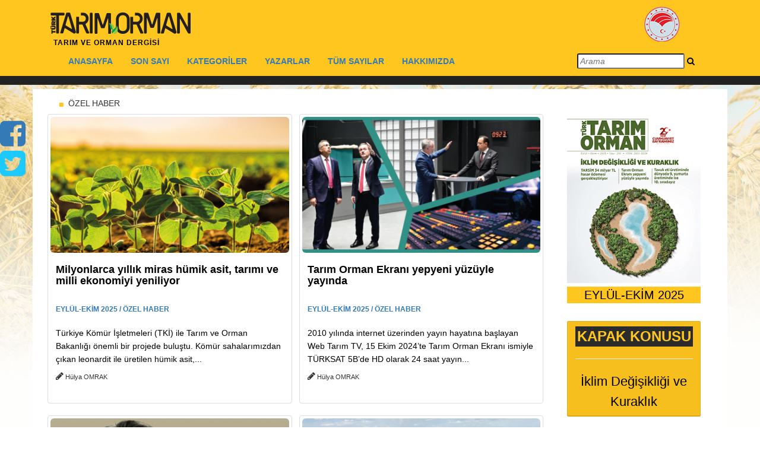

--- FILE ---
content_type: text/html; charset=utf-8
request_url: https://turktarim.gov.tr/Kategori/4/lavanta-kokulu-koy-kuyucak
body_size: 406979
content:


<!DOCTYPE html>

<html>
<head><meta http-equiv="Content-Type" content="text/html; charset=utf-8" /><meta name="robots" content="index, follow" /><title>
	Türk Tarım Orman Dergisi
</title><meta name="viewport" content="width=device-width, initial-scale=1" /><link rel="shortcut icon" href="https://www.tarim.gov.tr/Style%20Library/Images/favicon.ico" /><link href="/jscss/bootstrap.min.css" rel="stylesheet" /><link href="/jscss/font-awesome.css" rel="stylesheet" />
    <script src="https://use.fontawesome.com/7d3a0efe69.js"></script>
    <link href="/jscss/menu_min1200.css" rel="stylesheet" />
    <script src="https://code.jquery.com/jquery-1.11.1.js"></script>
    <script src="https://maxcdn.bootstrapcdn.com/bootstrap/3.3.0/js/bootstrap.min.js"></script>
    <link href="/jscss/slider.css" rel="stylesheet" /><link href="/jscss/menu-detail.css" rel="stylesheet" /><link href="https://fonts.googleapis.com/css?family=Open+Sans" rel="stylesheet" /><link href="/jscss/bootstrap-min-3-3-7.css" rel="stylesheet" />
    <script src="/jscss/HideTopShowTop.js"></script>
    <link href="/jscss/fix.css" rel="stylesheet" /><link href="/jscss/searchbox.css" rel="stylesheet" /><meta name="google-site-verification" content="-SO5SZxlekF5GBlH_tkf3WZVlCbehdKEAGC_j0Zfk34" />
</head>
<body style="background-image: url(/img/bugday.jpg); background-repeat: no-repeat; background-size: 100%">
    <form method="post" action="./lavanta-kokulu-koy-kuyucak" id="form1">
<div class="aspNetHidden">
<input type="hidden" name="__VIEWSTATE" id="__VIEWSTATE" value="ugrq5woEMXt2p8w/DDuEXYB1OEK6yJ3o9JMb/z2eoMhGU/MF72aIlhWZN8hhs3Gnqnz/HMCI+Xv/zWAGA79kI8zC9RZiQBq2hQ7h86MD4Iw=" />
</div>

<div class="aspNetHidden">

	<input type="hidden" name="__VIEWSTATEGENERATOR" id="__VIEWSTATEGENERATOR" value="CB025A1E" />
</div>
        <div id="fixed-social">
            <p style="margin-bottom: 0px">
                <a href="https://www.facebook.com/TurktarimDergisi/" class="social-icon facebook" target="_blank">
                    <i class="social-fixed-size-conf fa fa-facebook-square " aria-hidden="true"></i>
                </a>
            </p>
            <p style="margin-bottom: 0px">
                <a href="https://twitter.com/turktarimdergi" class="social-icon twitter" target="_blank">
                    <i style=" color: #1dcaff" class="social-fixed-size-conf fa fa-twitter-square " aria-hidden="true"></i>
                </a>
            </p>
        </div>

        <div id="navbarForHide" class="navbar-fixed-top">
            <div style="width: 100%; background-color: #fec61e">
                <div class="container">
                    <div style="padding: 0px" class="top-head left">
                        <div>
                            <div>
                                <div class="col-md-6 col-lg-10 col-xs-12">
                                    <h1>
                                        <a href="/Anasayfa">
                                            <img id="logodergi" src="/img/logosiyah.png" /></a>
                                        <small>TARIM VE ORMAN DERGİSİ</small>
                                    </h1>
                                </div>

                                <!--MENU START-->
                                <!--MENU END -->
                                <div class="col-lg-2 col-md-6  col-xs-12 hidden-xs hidden-md hidden-sm">
                                    <a href="https://tarimorman.gov.tr" target="_blank"><img id="logogthb" title="T.C. Tarım ve Orman Bakanlığı" style="padding-top: 10px; padding-left: 50px;" src="/img/gthbLogo.png" /></a>
                                </div>
                            </div>
                        </div>
                    </div>
                </div>

                <div class="container">
                    <div class=" col-xl-12  col-sm-12 col-md-12 col-lg-12  admin-bar hidden-sm-down">
                        <nav class="navbar">
                            <div class="container-fluid">
                                <!-- Brand and toggle get grouped for better mobile display -->
                                <div class="navbar-header">
                                    <button type="button" class="navbar-toggle collapsed" data-toggle="collapse" data-target="#bs-example-navbar-collapse-1" aria-expanded="false">
                                        <span class="sr-only">Türktarım</span>
                                        <span class="icon-bar"></span>
                                        <span class="icon-bar"></span>
                                        <span class="icon-bar"></span>
                                    </button>
                                    <a class="navbar-brand" href="#">Türktarım</a>
                                </div>
                                <!-- Collect the nav links, forms, and other content for toggling -->
                                <div class="collapse navbar-collapse" id="bs-example-navbar-collapse-1">
                                    <ul class="nav navbar-nav">

                                        
                                        <li class="dropdown1 mega-dropdown">
                                            
                                            <a class="menulink" href="/Anasayfa"><b>ANASAYFA</b> </a>
                                        </li>
                                        
                                        <li class="dropdown1 mega-dropdown">
                                            
                                            <a class="menulink" href="/BuAy"><b>SON SAYI</b> </a>
                                        </li>
                                        
                                        <li class="dropdown1 mega-dropdown">
                                            
                                            <a href="/Kategoriler" style="pointer-events: none; cursor: default" class="dropdown-toggle menulink" data-toggle="dropdown" role="button" aria-haspopup="true" aria-expanded="false"><b>KATEGORİLER</b></a>
                                            <ul style="margin-top: -1px" class="dropdown-menu mega-dropdown-menu">

                                                
                                                <li class="col-sm-4">
                                                    <a href="/Kategori/1/ayin-konusu">AYIN KONUSU</a>

                                                </li>
                                                
                                                <li class="col-sm-4">
                                                    <a href="/Kategori/2/roportaj">RÖPORTAJ</a>

                                                </li>
                                                
                                                <li class="col-sm-4">
                                                    <a href="/Kategori/5/anadolunun-tadi-tuzu">ANADOLUNUN TADI TUZU</a>

                                                </li>
                                                
                                                <li class="col-sm-4">
                                                    <a href="/Kategori/4/ozel-haber">ÖZEL HABER</a>

                                                </li>
                                                
                                                <li class="col-sm-4">
                                                    <a href="/Kategori/7/diger">DİĞER</a>

                                                </li>
                                                
                                                <li class="col-sm-4">
                                                    <a href="/Kategori/9/haber">HABER</a>

                                                </li>
                                                
                                                <li class="col-sm-4">
                                                    <a href="/Kategori/10/hayvancilik">HAYVANCILIK</a>

                                                </li>
                                                
                                                <li class="col-sm-4">
                                                    <a href="/Kategori/12/onder-ciftci">ÖNDER ÇİFTÇİ</a>

                                                </li>
                                                
                                                <li class="col-sm-4">
                                                    <a href="/Kategori/13/bitkisel-uretim">BİTKİSEL ÜRETİM</a>

                                                </li>
                                                
                                                <li class="col-sm-4">
                                                    <a href="/Kategori/14/el-sanatlari">EL SANATLARI</a>

                                                </li>
                                                
                                                <li class="col-sm-4">
                                                    <a href="/Kategori/15/tarim-teknolojileri">TARIM TEKNOLOJİLERİ</a>

                                                </li>
                                                
                                                <li class="col-sm-4">
                                                    <a href="/Kategori/16/yaprak">YAPRAK</a>

                                                </li>
                                                
                                                <li class="col-sm-4">
                                                    <a href="/Kategori/17/tarim-hukuku">TARIM HUKUKU</a>

                                                </li>
                                                
                                                <li class="col-sm-4">
                                                    <a href="/Kategori/18/editorun-sectikleri">EDİTÖRÜN SEÇTİKLERİ</a>

                                                </li>
                                                
                                                <li class="col-sm-4">
                                                    <a href="/Kategori/19/ayin-konugu">AYIN KONUĞU</a>

                                                </li>
                                                
                                                <li class="col-sm-4">
                                                    <a href="/Kategori/20/tarihten-notlar">TARİHTEN NOTLAR</a>

                                                </li>
                                                
                                                <li class="col-sm-4">
                                                    <a href="/Kategori/21/dunyada-kooperatifcilik">DÜNYADA KOOPERATİFÇİLİK</a>

                                                </li>
                                                
                                                <li class="col-sm-4">
                                                    <a href="/Kategori/22/bilgi-bankasi">BİLGİ BANKASI</a>

                                                </li>
                                                
                                                <li class="col-sm-4">
                                                    <a href="/Kategori/23/tarim-kitapligi">TARIM KITAPLIĞI</a>

                                                </li>
                                                
                                                <li class="col-sm-4">
                                                    <a href="/Kategori/24/kapak-konusu">KAPAK KONUSU</a>

                                                </li>
                                                
                                                <li class="col-sm-4">
                                                    <a href="/Kategori/25/gundem">GÜNDEM</a>

                                                </li>
                                                
                                                <li class="col-sm-4">
                                                    <a href="/Kategori/26/250-sayi-ozel">250.SAYI ÖZEL</a>

                                                </li>
                                                
                                                <li class="col-sm-4">
                                                    <a href="/Kategori/27/endemik-turler">ENDEMİK TÜRLER</a>

                                                </li>
                                                
                                                <li class="col-sm-4">
                                                    <a href="/Kategori/29/nesli-tehlike-altindaki-turler">NESLİ TEHLİKE ALTINDAKİ TÜRLER</a>

                                                </li>
                                                
                                                <li class="col-sm-4">
                                                    <a href="/Kategori/30/tarim-ekonomisi">TARIM EKONOMISI</a>

                                                </li>
                                                
                                                <li class="col-sm-4">
                                                    <a href="/Kategori/31/bir-turku-bir-hikaye">BİR TÜRKÜ BİR HİKAYE</a>

                                                </li>
                                                
                                                <li class="col-sm-4">
                                                    <a href="/Kategori/33/bu-bir-insan-hikayesidir">BU BİR İNSAN HİKAYESİDİR</a>

                                                </li>
                                                
                                                <li class="col-sm-4">
                                                    <a href="/Kategori/34/cografi-isaretlerden-haber-var">COĞRAFİ İŞARETLERDEN HABER VAR</a>

                                                </li>
                                                
                                                <li class="col-sm-4">
                                                    <a href="/Kategori/35/pazarlama-iletisimi">PAZARLAMA İLETİŞİMİ</a>

                                                </li>
                                                
                                                <li class="col-sm-4">
                                                    <a href="/Kategori/36/beslenme">BESLENME</a>

                                                </li>
                                                
                                                <li class="col-sm-4">
                                                    <a href="/Kategori/37/gezi">GEZİ</a>

                                                </li>
                                                
                                                <li class="col-sm-4">
                                                    <a href="/Kategori/38/marka-degeri">MARKA DEĞERİ</a>

                                                </li>
                                                
                                                <li class="col-sm-4">
                                                    <a href="/Kategori/39/dijital-tarim">DİJİTAL TARIM</a>

                                                </li>
                                                
                                                <li class="col-sm-4">
                                                    <a href="/Kategori/40/hayvansal-uretim">HAYVANSAL ÜRETİM</a>

                                                </li>
                                                
                                                <li class="col-sm-4">
                                                    <a href="/Kategori/41/ornek-girisimci">ÖRNEK GİRİŞİMCİ</a>

                                                </li>
                                                
                                                <li class="col-sm-4">
                                                    <a href="/Kategori/42/tarihten-bir-sayfa">TARİHTEN BİR SAYFA</a>

                                                </li>
                                                
                                                <li class="col-sm-4">
                                                    <a href="/Kategori/43/guncel">GÜNCEL</a>

                                                </li>
                                                
                                            </ul>

                                            
                                        </li>
                                        
                                        <li class="dropdown1 mega-dropdown">
                                            
                                            <a class="menulink" href="/Yazarlar"><b>YAZARLAR</b> </a>
                                        </li>
                                        
                                        <li class="dropdown1 mega-dropdown">
                                            
                                            <a class="menulink" href="/Dergiler"><b>TÜM SAYILAR</b> </a>
                                        </li>
                                        
                                        <li class="dropdown1 mega-dropdown">
                                            
                                            <a class="menulink" href="/Hakkimizda"><b>HAKKIMIZDA</b> </a>
                                        </li>
                                        
                                    </ul>
                                    <script>
                                        $(document).on("keypress", "input", function (e) {
                                            if (e.which == 13) {
                                                var str = $("#txtArama").val();
                                                var res = str.replace(/ /g, "+");
                                                if (res != "") {
                                                    window.location.replace("/AramaSonuc?q=" + res);
                                                }
                                            }
                                        });
                                        function SearchWhat() {
                                            var str = $("#txtArama").val();
                                            var res = str.replace(/ /g, "+");
                                            if (res != "") {
                                                window.location.replace("/AramaSonuc?q=" + res);
                                            }
                                        }
                                    </script>

                                    <div class="span12">
                                        <div id="custom-search-form" class="form-search form-horizontal pull-right">
                                            <div class="input-append span12">
                                                <input style="font-style: italic" type="text" class="search-query mac-style" placeholder="Arama" id="txtArama" />
                                                <a onclick="SearchWhat()"><i style="color: #000;" class="fa fa-search"></i></a>
                                            </div>
                                        </div>
                                    </div>
                                </div>
                                <!-- /.navbar-collapse -->
                            </div>
                            <!-- /.container-fluid -->
                        </nav>
                    </div>
                </div>
            </div>
            <div class="small-top">
            </div>
        </div>

        <div id="navbarForShow" class="navbar-fixed-top ScroolMenu">
            <div style="width: 100%; height: 50px; background-color: #fec61e">
                <div class="container">
                    <a class="pull-left" href="/Anasayfa">
                        <img style="width: 80%; height: 80%; padding-top: 10px; padding-left: 10px;" src="/img/logosiyah.png" /></a>
                    <div class="collapse navbar-collapse" id="bs-example-navbar-collapse-2">
                        <ul style="margin-top: 0px" class="nav navbar-nav">

                            
                            <li class="dropdown1 mega-dropdown">
                                
                                <a class="menulink" href="/Anasayfa"><b>ANASAYFA</b> </a>
                            </li>
                            
                            <li class="dropdown1 mega-dropdown">
                                
                                <a class="menulink" href="/BuAy"><b>SON SAYI</b> </a>
                            </li>
                            
                            <li class="dropdown1 mega-dropdown">
                                
                                <a href="/Kategoriler" style="pointer-events: none; cursor: default" class="dropdown-toggle menulink" data-toggle="dropdown" role="button" aria-haspopup="true" aria-expanded="false"><b>KATEGORİLER</b></a>
                                <ul style="margin-top: -1px" class="dropdown-menu mega-dropdown-menu">

                                    
                                    <li class="col-sm-4">
                                        <a href="/Kategori/1/ayin-konusu">AYIN KONUSU</a>
                                    </li>
                                    
                                    <li class="col-sm-4">
                                        <a href="/Kategori/2/roportaj">RÖPORTAJ</a>
                                    </li>
                                    
                                    <li class="col-sm-4">
                                        <a href="/Kategori/5/anadolunun-tadi-tuzu">ANADOLUNUN TADI TUZU</a>
                                    </li>
                                    
                                    <li class="col-sm-4">
                                        <a href="/Kategori/4/ozel-haber">ÖZEL HABER</a>
                                    </li>
                                    
                                    <li class="col-sm-4">
                                        <a href="/Kategori/7/diger">DİĞER</a>
                                    </li>
                                    
                                    <li class="col-sm-4">
                                        <a href="/Kategori/9/haber">HABER</a>
                                    </li>
                                    
                                    <li class="col-sm-4">
                                        <a href="/Kategori/10/hayvancilik">HAYVANCILIK</a>
                                    </li>
                                    
                                    <li class="col-sm-4">
                                        <a href="/Kategori/12/onder-ciftci">ÖNDER ÇİFTÇİ</a>
                                    </li>
                                    
                                    <li class="col-sm-4">
                                        <a href="/Kategori/13/bitkisel-uretim">BİTKİSEL ÜRETİM</a>
                                    </li>
                                    
                                    <li class="col-sm-4">
                                        <a href="/Kategori/14/el-sanatlari">EL SANATLARI</a>
                                    </li>
                                    
                                    <li class="col-sm-4">
                                        <a href="/Kategori/15/tarim-teknolojileri">TARIM TEKNOLOJİLERİ</a>
                                    </li>
                                    
                                    <li class="col-sm-4">
                                        <a href="/Kategori/16/yaprak">YAPRAK</a>
                                    </li>
                                    
                                    <li class="col-sm-4">
                                        <a href="/Kategori/17/tarim-hukuku">TARIM HUKUKU</a>
                                    </li>
                                    
                                    <li class="col-sm-4">
                                        <a href="/Kategori/18/editorun-sectikleri">EDİTÖRÜN SEÇTİKLERİ</a>
                                    </li>
                                    
                                    <li class="col-sm-4">
                                        <a href="/Kategori/19/ayin-konugu">AYIN KONUĞU</a>
                                    </li>
                                    
                                    <li class="col-sm-4">
                                        <a href="/Kategori/20/tarihten-notlar">TARİHTEN NOTLAR</a>
                                    </li>
                                    
                                    <li class="col-sm-4">
                                        <a href="/Kategori/21/dunyada-kooperatifcilik">DÜNYADA KOOPERATİFÇİLİK</a>
                                    </li>
                                    
                                    <li class="col-sm-4">
                                        <a href="/Kategori/22/bilgi-bankasi">BİLGİ BANKASI</a>
                                    </li>
                                    
                                    <li class="col-sm-4">
                                        <a href="/Kategori/23/tarim-kitapligi">TARIM KITAPLIĞI</a>
                                    </li>
                                    
                                    <li class="col-sm-4">
                                        <a href="/Kategori/24/kapak-konusu">KAPAK KONUSU</a>
                                    </li>
                                    
                                    <li class="col-sm-4">
                                        <a href="/Kategori/25/gundem">GÜNDEM</a>
                                    </li>
                                    
                                    <li class="col-sm-4">
                                        <a href="/Kategori/26/250-sayi-ozel">250.SAYI ÖZEL</a>
                                    </li>
                                    
                                    <li class="col-sm-4">
                                        <a href="/Kategori/27/endemik-turler">ENDEMİK TÜRLER</a>
                                    </li>
                                    
                                    <li class="col-sm-4">
                                        <a href="/Kategori/29/nesli-tehlike-altindaki-turler">NESLİ TEHLİKE ALTINDAKİ TÜRLER</a>
                                    </li>
                                    
                                    <li class="col-sm-4">
                                        <a href="/Kategori/30/tarim-ekonomisi">TARIM EKONOMISI</a>
                                    </li>
                                    
                                    <li class="col-sm-4">
                                        <a href="/Kategori/31/bir-turku-bir-hikaye">BİR TÜRKÜ BİR HİKAYE</a>
                                    </li>
                                    
                                    <li class="col-sm-4">
                                        <a href="/Kategori/33/bu-bir-insan-hikayesidir">BU BİR İNSAN HİKAYESİDİR</a>
                                    </li>
                                    
                                    <li class="col-sm-4">
                                        <a href="/Kategori/34/cografi-isaretlerden-haber-var">COĞRAFİ İŞARETLERDEN HABER VAR</a>
                                    </li>
                                    
                                    <li class="col-sm-4">
                                        <a href="/Kategori/35/pazarlama-iletisimi">PAZARLAMA İLETİŞİMİ</a>
                                    </li>
                                    
                                    <li class="col-sm-4">
                                        <a href="/Kategori/36/beslenme">BESLENME</a>
                                    </li>
                                    
                                    <li class="col-sm-4">
                                        <a href="/Kategori/37/gezi">GEZİ</a>
                                    </li>
                                    
                                    <li class="col-sm-4">
                                        <a href="/Kategori/38/marka-degeri">MARKA DEĞERİ</a>
                                    </li>
                                    
                                    <li class="col-sm-4">
                                        <a href="/Kategori/39/dijital-tarim">DİJİTAL TARIM</a>
                                    </li>
                                    
                                    <li class="col-sm-4">
                                        <a href="/Kategori/40/hayvansal-uretim">HAYVANSAL ÜRETİM</a>
                                    </li>
                                    
                                    <li class="col-sm-4">
                                        <a href="/Kategori/41/ornek-girisimci">ÖRNEK GİRİŞİMCİ</a>
                                    </li>
                                    
                                    <li class="col-sm-4">
                                        <a href="/Kategori/42/tarihten-bir-sayfa">TARİHTEN BİR SAYFA</a>
                                    </li>
                                    
                                    <li class="col-sm-4">
                                        <a href="/Kategori/43/guncel">GÜNCEL</a>
                                    </li>
                                    
                                </ul>

                                
                            </li>
                            
                            <li class="dropdown1 mega-dropdown">
                                
                                <a class="menulink" href="/Yazarlar"><b>YAZARLAR</b> </a>
                            </li>
                            
                            <li class="dropdown1 mega-dropdown">
                                
                                <a class="menulink" href="/Dergiler"><b>TÜM SAYILAR</b> </a>
                            </li>
                            
                            <li class="dropdown1 mega-dropdown">
                                
                                <a class="menulink" href="/Hakkimizda"><b>HAKKIMIZDA</b> </a>
                            </li>
                            
                        </ul>
                    </div>
                </div>
            </div>
        </div>

        <div style="margin-top: 150px; background-color: #FFF" class="container">
            <div class="col-lg-12" style="height: 6px;"></div>
            
    
    <div style="float: left" class="col-lg-9 col-md-12 no-padding">
        <div class="col-lg-12" style="height: 8px;"></div>
        <div style="padding-left: 15px" id="content-header">
            <div id="breadcrumb">
                <i style="color: #fec61e; font-size: 8px;" class="fa fa-square" aria-hidden="true"></i>&nbsp;
                   ÖZEL HABER
            </div>
        </div>
        <div class="col-lg-12" style="height: 8px;"></div>
        <div class="row">
            <div style="padding-left: 4px; padding-right: 4px" class="col-md-12">
                
                <!--Haber Listeler-->
                <div style="padding-left: 6px; padding-right: 6px" class="col-sm-6 col-md-6">
                    <div class="thumbnail">
                        <div class="center-block">
                            <div class="section-box-twelve">
                                <!---->
                                <figure>
                                    <a href="/Haber/1327/milyonlarca-yillik-miras-humik-asit-tarimi-ve-milli-ekonomiyi-yeniliyor"><i class="fa fa-search"></i></a>
                                </figure>
                                <img src="//www.turktarim.gov.tr/img/HaberResimleri/1327/420/milyonlarca-yillik-miras-humik-asit-tarimi-ve-milli-ekonomiyi-yeniliyor.jpg" class="img-responsive img-rounded" />
                             
							</div>
                        </div>
                        <div class="caption">
                            <div class="row">
                                <a style="text-decoration: none" href="/Haber/1327/milyonlarca-yillik-miras-humik-asit-tarimi-ve-milli-ekonomiyi-yeniliyor">
                                    <div class="col-md-12 col-xs-12">
                                        <h4 style="color: #000; font-weight: bold; text-decoration: none; min-height: 60px">Milyonlarca yıllık miras hümik asit, tarımı ve milli ekonomiyi yeniliyor</h4>
                                        <h6 class="cat" style="font-weight: bold; font-size: 12px">
                                            <a href="/Kategori/4/milyonlarca-yillik-miras-humik-asit-tarimi-ve-milli-ekonomiyi-yeniliyor">EYLÜL-EKİM 2025 / ÖZEL HABER</a>
                                        </h6>
                                        <h5 style="line-height: 22px; color: #000; text-decoration: none; min-height: 66px">Türkiye Kömür İşletmeleri (TKİ) ile Tarım ve Orman Bakanlığı önemli bir projede buluştu. Kömür sahalarımızdan çıkan leonardit ile üretilen hümik asit,...
                                        </h5>
                                    </div>
                                </a>
                            </div>
                            <p style="font-size: 11px; margin-bottom: 0px; min-height: 20px">
                                 <i class="fa fa-pencil" style="font-size: 15px" aria-hidden="true"></i>
                                Hülya OMRAK&nbsp;
                                
                            </p>
                            <p style="font-size: 11px; margin-bottom: 0px; min-height: 20px">
                                
                            </p>
                        </div>
                    </div>
                </div>
                <!--Haber Listeler Son -->
                
                <!--Haber Listeler-->
                <div style="padding-left: 6px; padding-right: 6px" class="col-sm-6 col-md-6">
                    <div class="thumbnail">
                        <div class="center-block">
                            <div class="section-box-twelve">
                                <!---->
                                <figure>
                                    <a href="/Haber/1322/tarim-orman-ekrani-yepyeni-yuzuyle-yayinda"><i class="fa fa-search"></i></a>
                                </figure>
                                <img src="//www.turktarim.gov.tr/img/HaberResimleri/1322/420/tarim-orman-ekrani-yepyeni-yuzuyle-yayinda.jpg" class="img-responsive img-rounded" />
                             
							</div>
                        </div>
                        <div class="caption">
                            <div class="row">
                                <a style="text-decoration: none" href="/Haber/1322/tarim-orman-ekrani-yepyeni-yuzuyle-yayinda">
                                    <div class="col-md-12 col-xs-12">
                                        <h4 style="color: #000; font-weight: bold; text-decoration: none; min-height: 60px">Tarım Orman Ekranı yepyeni yüzüyle yayında</h4>
                                        <h6 class="cat" style="font-weight: bold; font-size: 12px">
                                            <a href="/Kategori/4/tarim-orman-ekrani-yepyeni-yuzuyle-yayinda">EYLÜL-EKİM 2025 / ÖZEL HABER</a>
                                        </h6>
                                        <h5 style="line-height: 22px; color: #000; text-decoration: none; min-height: 66px">2010 yılında internet üzerinden yayın hayatına başlayan Web Tarım TV, 15 Ekim 2024’te Tarım Orman Ekranı ismiyle TÜRKSAT 5B’de HD olarak 24 saat yayın...
                                        </h5>
                                    </div>
                                </a>
                            </div>
                            <p style="font-size: 11px; margin-bottom: 0px; min-height: 20px">
                                 <i class="fa fa-pencil" style="font-size: 15px" aria-hidden="true"></i>
                                Hülya OMRAK&nbsp;
                                
                            </p>
                            <p style="font-size: 11px; margin-bottom: 0px; min-height: 20px">
                                
                            </p>
                        </div>
                    </div>
                </div>
                <!--Haber Listeler Son -->
                
                <!--Haber Listeler-->
                <div style="padding-left: 6px; padding-right: 6px" class="col-sm-6 col-md-6">
                    <div class="thumbnail">
                        <div class="center-block">
                            <div class="section-box-twelve">
                                <!---->
                                <figure>
                                    <a href="/Haber/1318/tarsim-34-milyar-tl-hasar-odemesi-gerceklestiriyor"><i class="fa fa-search"></i></a>
                                </figure>
                                <img src="//www.turktarim.gov.tr/img/HaberResimleri/1318/420/tarsim-34-milyar-tl-hasar-odemesi-gerceklestiriyor.jpg" class="img-responsive img-rounded" />
                             
							</div>
                        </div>
                        <div class="caption">
                            <div class="row">
                                <a style="text-decoration: none" href="/Haber/1318/tarsim-34-milyar-tl-hasar-odemesi-gerceklestiriyor">
                                    <div class="col-md-12 col-xs-12">
                                        <h4 style="color: #000; font-weight: bold; text-decoration: none; min-height: 60px">TARSİM 34 Milyar tl hasar ödemesi gerçekleştiriyor</h4>
                                        <h6 class="cat" style="font-weight: bold; font-size: 12px">
                                            <a href="/Kategori/4/tarsim-34-milyar-tl-hasar-odemesi-gerceklestiriyor">EYLÜL-EKİM 2025 / ÖZEL HABER</a>
                                        </h6>
                                        <h5 style="line-height: 22px; color: #000; text-decoration: none; min-height: 66px">Dolu, sel, don, kuraklık ve fırtına tarımsal üretimi etkileyen doğal afetlerin başında geliyor. Özellikle son yıllarda iklim kriziyle birlikte afetler...
                                        </h5>
                                    </div>
                                </a>
                            </div>
                            <p style="font-size: 11px; margin-bottom: 0px; min-height: 20px">
                                 <i class="fa fa-pencil" style="font-size: 15px" aria-hidden="true"></i>
                                Sema ÖZAY&nbsp;
                                
                            </p>
                            <p style="font-size: 11px; margin-bottom: 0px; min-height: 20px">
                                
                            </p>
                        </div>
                    </div>
                </div>
                <!--Haber Listeler Son -->
                
                <!--Haber Listeler-->
                <div style="padding-left: 6px; padding-right: 6px" class="col-sm-6 col-md-6">
                    <div class="thumbnail">
                        <div class="center-block">
                            <div class="section-box-twelve">
                                <!---->
                                <figure>
                                    <a href="/Haber/1304/kurakliga-karsi-super-yem-bitkisi-tuz-calisi"><i class="fa fa-search"></i></a>
                                </figure>
                                <img src="//www.turktarim.gov.tr/img/HaberResimleri/1304/420/kurakliga-karsi-super-yem-bitkisi-tuz-calisi.jpg" class="img-responsive img-rounded" />
                             
							</div>
                        </div>
                        <div class="caption">
                            <div class="row">
                                <a style="text-decoration: none" href="/Haber/1304/kurakliga-karsi-super-yem-bitkisi-tuz-calisi">
                                    <div class="col-md-12 col-xs-12">
                                        <h4 style="color: #000; font-weight: bold; text-decoration: none; min-height: 60px">Kuraklığa karşı süper yem bitkisi: Tuz çalısı</h4>
                                        <h6 class="cat" style="font-weight: bold; font-size: 12px">
                                            <a href="/Kategori/4/kurakliga-karsi-super-yem-bitkisi-tuz-calisi">TEMMUZ-AĞUSTOS 2025 / ÖZEL HABER</a>
                                        </h6>
                                        <h5 style="line-height: 22px; color: #000; text-decoration: none; min-height: 66px">İklim değişikliği ve kuraklık tarım sektörünü derinden etkilerken hayvancılık için alternatif yem kaynaklarına olan ihtiyaç her geçen gün artıyor. Bu ...
                                        </h5>
                                    </div>
                                </a>
                            </div>
                            <p style="font-size: 11px; margin-bottom: 0px; min-height: 20px">
                                 <i class="fa fa-pencil" style="font-size: 15px" aria-hidden="true"></i>
                                Sema ÖZAY&nbsp;
                                
                            </p>
                            <p style="font-size: 11px; margin-bottom: 0px; min-height: 20px">
                                
                            </p>
                        </div>
                    </div>
                </div>
                <!--Haber Listeler Son -->
                
                <!--Haber Listeler-->
                <div style="padding-left: 6px; padding-right: 6px" class="col-sm-6 col-md-6">
                    <div class="thumbnail">
                        <div class="center-block">
                            <div class="section-box-twelve">
                                <!---->
                                <figure>
                                    <a href="/Haber/1292/600un-uzerinde-noktada-hububat-alimlari-yapiliyor"><i class="fa fa-search"></i></a>
                                </figure>
                                <img src="//www.turktarim.gov.tr/img/HaberResimleri/1292/420/600un-uzerinde-noktada-hububat-alimlari-yapiliyor.jpg" class="img-responsive img-rounded" />
                             
							</div>
                        </div>
                        <div class="caption">
                            <div class="row">
                                <a style="text-decoration: none" href="/Haber/1292/600un-uzerinde-noktada-hububat-alimlari-yapiliyor">
                                    <div class="col-md-12 col-xs-12">
                                        <h4 style="color: #000; font-weight: bold; text-decoration: none; min-height: 60px">600’ün üzerinde noktada hububat alımları yapılıyor</h4>
                                        <h6 class="cat" style="font-weight: bold; font-size: 12px">
                                            <a href="/Kategori/4/600un-uzerinde-noktada-hububat-alimlari-yapiliyor">TEMMUZ-AĞUSTOS 2025 / ÖZEL HABER</a>
                                        </h6>
                                        <h5 style="line-height: 22px; color: #000; text-decoration: none; min-height: 66px">Kuraklık, don ve dolu gibi istenmeyen hava koşulları tüm dünyada olduğu gibi ülkemizde de tarımsal üretimi olumsuz etkiliyor. Bu yıl buğday ve arpa ür...
                                        </h5>
                                    </div>
                                </a>
                            </div>
                            <p style="font-size: 11px; margin-bottom: 0px; min-height: 20px">
                                 <i class="fa fa-pencil" style="font-size: 15px" aria-hidden="true"></i>
                                Müge ÇEVİK&nbsp;
                                
                            </p>
                            <p style="font-size: 11px; margin-bottom: 0px; min-height: 20px">
                                
                            </p>
                        </div>
                    </div>
                </div>
                <!--Haber Listeler Son -->
                
                <!--Haber Listeler-->
                <div style="padding-left: 6px; padding-right: 6px" class="col-sm-6 col-md-6">
                    <div class="thumbnail">
                        <div class="center-block">
                            <div class="section-box-twelve">
                                <!---->
                                <figure>
                                    <a href="/Haber/1287/dijital-cag-ve-iklim-krizi-kiskacinda-gida-guvenligi"><i class="fa fa-search"></i></a>
                                </figure>
                                <img src="//www.turktarim.gov.tr/img/HaberResimleri/1287/420/dijital-cag-ve-iklim-krizi-kiskacinda-gida-guvenligi.jpg" class="img-responsive img-rounded" />
                             
							</div>
                        </div>
                        <div class="caption">
                            <div class="row">
                                <a style="text-decoration: none" href="/Haber/1287/dijital-cag-ve-iklim-krizi-kiskacinda-gida-guvenligi">
                                    <div class="col-md-12 col-xs-12">
                                        <h4 style="color: #000; font-weight: bold; text-decoration: none; min-height: 60px">Dijital çağ ve iklim krizi kıskacında gıda güvenliği</h4>
                                        <h6 class="cat" style="font-weight: bold; font-size: 12px">
                                            <a href="/Kategori/4/dijital-cag-ve-iklim-krizi-kiskacinda-gida-guvenligi">MAYIS-HAZİRAN 2025 / ÖZEL HABER</a>
                                        </h6>
                                        <h5 style="line-height: 22px; color: #000; text-decoration: none; min-height: 66px">Tarladan soframıza gelen gıdaların güvenliğinden nasıl emin olabiliriz? Özellikle sosyal medyanın yaygınlaştırdığı bilgi kirliliği, hayatımıza yeni gi...
                                        </h5>
                                    </div>
                                </a>
                            </div>
                            <p style="font-size: 11px; margin-bottom: 0px; min-height: 20px">
                                 <i class="fa fa-pencil" style="font-size: 15px" aria-hidden="true"></i>
                                Murat ÖZKAN&nbsp;
                                
                            </p>
                            <p style="font-size: 11px; margin-bottom: 0px; min-height: 20px">
                                
                            </p>
                        </div>
                    </div>
                </div>
                <!--Haber Listeler Son -->
                
                <!--Haber Listeler-->
                <div style="padding-left: 6px; padding-right: 6px" class="col-sm-6 col-md-6">
                    <div class="thumbnail">
                        <div class="center-block">
                            <div class="section-box-twelve">
                                <!---->
                                <figure>
                                    <a href="/Haber/1243/iklim-degisikliginden-en-az-etkilenen-tritikalenin-uretiminin-artirilmasi-bir-zorunluluk"><i class="fa fa-search"></i></a>
                                </figure>
                                <img src="//www.turktarim.gov.tr/img/HaberResimleri/1243/420/iklim-degisikliginden-en-az-etkilenen-tritikalenin-uretiminin-artirilmasi-bir-zorunluluk.jpg" class="img-responsive img-rounded" />
                             
							</div>
                        </div>
                        <div class="caption">
                            <div class="row">
                                <a style="text-decoration: none" href="/Haber/1243/iklim-degisikliginden-en-az-etkilenen-tritikalenin-uretiminin-artirilmasi-bir-zorunluluk">
                                    <div class="col-md-12 col-xs-12">
                                        <h4 style="color: #000; font-weight: bold; text-decoration: none; min-height: 60px">“İklim değişikliğinden en az etkilenen tritikalenin üretiminin artırılması bir zorunluluk”</h4>
                                        <h6 class="cat" style="font-weight: bold; font-size: 12px">
                                            <a href="/Kategori/4/iklim-degisikliginden-en-az-etkilenen-tritikalenin-uretiminin-artirilmasi-bir-zorunluluk">MART-NİSAN 2025 / ÖZEL HABER</a>
                                        </h6>
                                        <h5 style="line-height: 22px; color: #000; text-decoration: none; min-height: 66px">İklim değişikliğinin getirdiği olumsuz hava şartlarına ve olumsuz arazi şartlarına dayanıklılığı, yüksek besin değeri, düşük glüten içeriği ve unlu ma...
                                        </h5>
                                    </div>
                                </a>
                            </div>
                            <p style="font-size: 11px; margin-bottom: 0px; min-height: 20px">
                                 <i class="fa fa-pencil" style="font-size: 15px" aria-hidden="true"></i>
                                Müge ÇEVİK&nbsp;
                                
                            </p>
                            <p style="font-size: 11px; margin-bottom: 0px; min-height: 20px">
                                
                            </p>
                        </div>
                    </div>
                </div>
                <!--Haber Listeler Son -->
                
                <!--Haber Listeler-->
                <div style="padding-left: 6px; padding-right: 6px" class="col-sm-6 col-md-6">
                    <div class="thumbnail">
                        <div class="center-block">
                            <div class="section-box-twelve">
                                <!---->
                                <figure>
                                    <a href="/Haber/1232/alisveris-secenekleri-artti-bilincli-tuketici-olmak-zorunluluk-oldu"><i class="fa fa-search"></i></a>
                                </figure>
                                <img src="//www.turktarim.gov.tr/img/HaberResimleri/1232/420/alisveris-secenekleri-artti-bilincli-tuketici-olmak-zorunluluk-oldu.jpg" class="img-responsive img-rounded" />
                             
							</div>
                        </div>
                        <div class="caption">
                            <div class="row">
                                <a style="text-decoration: none" href="/Haber/1232/alisveris-secenekleri-artti-bilincli-tuketici-olmak-zorunluluk-oldu">
                                    <div class="col-md-12 col-xs-12">
                                        <h4 style="color: #000; font-weight: bold; text-decoration: none; min-height: 60px">Alışveriş seçenekleri arttı: bilinçli tüketici olmak zorunluluk oldu</h4>
                                        <h6 class="cat" style="font-weight: bold; font-size: 12px">
                                            <a href="/Kategori/4/alisveris-secenekleri-artti-bilincli-tuketici-olmak-zorunluluk-oldu">MART-NİSAN 2025 / ÖZEL HABER</a>
                                        </h6>
                                        <h5 style="line-height: 22px; color: #000; text-decoration: none; min-height: 66px">Tüketici haklarının korunması ve bilinçli tüketimin teşvik edilmesi amacıyla 15 Mart her yıl Dünya Tüketici Günü olarak kutlanıyor. Bu özel gün, tüket...
                                        </h5>
                                    </div>
                                </a>
                            </div>
                            <p style="font-size: 11px; margin-bottom: 0px; min-height: 20px">
                                 <i class="fa fa-pencil" style="font-size: 15px" aria-hidden="true"></i>
                                Sema ÖZAY&nbsp;
                                
                            </p>
                            <p style="font-size: 11px; margin-bottom: 0px; min-height: 20px">
                                
                            </p>
                        </div>
                    </div>
                </div>
                <!--Haber Listeler Son -->
                
                <!--Haber Listeler-->
                <div style="padding-left: 6px; padding-right: 6px" class="col-sm-6 col-md-6">
                    <div class="thumbnail">
                        <div class="center-block">
                            <div class="section-box-twelve">
                                <!---->
                                <figure>
                                    <a href="/Haber/1219/genc-girisimcinin-sus-tavukculuguna-yaptigi-yatirim-ilgi-cekiyor"><i class="fa fa-search"></i></a>
                                </figure>
                                <img src="//www.turktarim.gov.tr/img/HaberResimleri/1219/420/genc-girisimcinin-sus-tavukculuguna-yaptigi-yatirim-ilgi-cekiyor.jpg" class="img-responsive img-rounded" />
                             
							</div>
                        </div>
                        <div class="caption">
                            <div class="row">
                                <a style="text-decoration: none" href="/Haber/1219/genc-girisimcinin-sus-tavukculuguna-yaptigi-yatirim-ilgi-cekiyor">
                                    <div class="col-md-12 col-xs-12">
                                        <h4 style="color: #000; font-weight: bold; text-decoration: none; min-height: 60px">Genç girişimcinin süs tavukçuluğuna yaptığı yatırım ilgi çekiyor</h4>
                                        <h6 class="cat" style="font-weight: bold; font-size: 12px">
                                            <a href="/Kategori/4/genc-girisimcinin-sus-tavukculuguna-yaptigi-yatirim-ilgi-cekiyor">OCAK-ŞUBAT 2025 / ÖZEL HABER</a>
                                        </h6>
                                        <h5 style="line-height: 22px; color: #000; text-decoration: none; min-height: 66px">23 yaşında genç bir girişimci olarak süs tavukçuluğu alanında üretim yapan İbrahim Erkan Çanakkale’nin Gelibolu ilçesinde yaşıyor. İbrahim Erkan’la sü...
                                        </h5>
                                    </div>
                                </a>
                            </div>
                            <p style="font-size: 11px; margin-bottom: 0px; min-height: 20px">
                                 <i class="fa fa-pencil" style="font-size: 15px" aria-hidden="true"></i>
                                Murat ÖZKAN&nbsp;
                                
                            </p>
                            <p style="font-size: 11px; margin-bottom: 0px; min-height: 20px">
                                
                            </p>
                        </div>
                    </div>
                </div>
                <!--Haber Listeler Son -->
                
                <!--Haber Listeler-->
                <div style="padding-left: 6px; padding-right: 6px" class="col-sm-6 col-md-6">
                    <div class="thumbnail">
                        <div class="center-block">
                            <div class="section-box-twelve">
                                <!---->
                                <figure>
                                    <a href="/Haber/1218/kurutulmus-deniz-patlicanin-kilosu-100-dolardan-yurt-disina-satiliyor"><i class="fa fa-search"></i></a>
                                </figure>
                                <img src="//www.turktarim.gov.tr/img/HaberResimleri/1218/420/kurutulmus-deniz-patlicanin-kilosu-100-dolardan-yurt-disina-satiliyor.jpg" class="img-responsive img-rounded" />
                             
							</div>
                        </div>
                        <div class="caption">
                            <div class="row">
                                <a style="text-decoration: none" href="/Haber/1218/kurutulmus-deniz-patlicanin-kilosu-100-dolardan-yurt-disina-satiliyor">
                                    <div class="col-md-12 col-xs-12">
                                        <h4 style="color: #000; font-weight: bold; text-decoration: none; min-height: 60px">Kurutulmuş deniz patlıcanın kilosu 100 dolardan yurt dışına satılıyor</h4>
                                        <h6 class="cat" style="font-weight: bold; font-size: 12px">
                                            <a href="/Kategori/4/kurutulmus-deniz-patlicanin-kilosu-100-dolardan-yurt-disina-satiliyor">OCAK-ŞUBAT 2025 / ÖZEL HABER</a>
                                        </h6>
                                        <h5 style="line-height: 22px; color: #000; text-decoration: none; min-height: 66px">Türkiye, su ürünleri ticaretinde kendine yeten bir konumda. Balıkçılık dışında diğer su ürünleri üretimi ve avcılığında da ülke ticaretine önemli katk...
                                        </h5>
                                    </div>
                                </a>
                            </div>
                            <p style="font-size: 11px; margin-bottom: 0px; min-height: 20px">
                                 <i class="fa fa-pencil" style="font-size: 15px" aria-hidden="true"></i>
                                Hülya OMRAK&nbsp;
                                
                            </p>
                            <p style="font-size: 11px; margin-bottom: 0px; min-height: 20px">
                                
                            </p>
                        </div>
                    </div>
                </div>
                <!--Haber Listeler Son -->
                
                <!--Haber Listeler-->
                <div style="padding-left: 6px; padding-right: 6px" class="col-sm-6 col-md-6">
                    <div class="thumbnail">
                        <div class="center-block">
                            <div class="section-box-twelve">
                                <!---->
                                <figure>
                                    <a href="/Haber/1216/aile-ciftciliginin-devami-ve-gelisimi-kirsal-kalkinma-icin-kritik-oneme-sahip"><i class="fa fa-search"></i></a>
                                </figure>
                                <img src="//www.turktarim.gov.tr/img/HaberResimleri/1216/420/aile-ciftciliginin-devami-ve-gelisimi-kirsal-kalkinma-icin-kritik-oneme-sahip.jpg" class="img-responsive img-rounded" />
                             
							</div>
                        </div>
                        <div class="caption">
                            <div class="row">
                                <a style="text-decoration: none" href="/Haber/1216/aile-ciftciliginin-devami-ve-gelisimi-kirsal-kalkinma-icin-kritik-oneme-sahip">
                                    <div class="col-md-12 col-xs-12">
                                        <h4 style="color: #000; font-weight: bold; text-decoration: none; min-height: 60px">“Aile çiftçiliğinin devamı ve gelişimi, kırsal kalkınma için kritik öneme sahip”</h4>
                                        <h6 class="cat" style="font-weight: bold; font-size: 12px">
                                            <a href="/Kategori/4/aile-ciftciliginin-devami-ve-gelisimi-kirsal-kalkinma-icin-kritik-oneme-sahip">OCAK-ŞUBAT 2025 / ÖZEL HABER</a>
                                        </h6>
                                        <h5 style="line-height: 22px; color: #000; text-decoration: none; min-height: 66px">2025 yılının Aile Yılı olarak ilan edilmesi çerçevesinde konuya ilişkin birçok çalışma ve etkinlik yapılıyor. Biz de bu çerçevede tarımda ailenin yeri...
                                        </h5>
                                    </div>
                                </a>
                            </div>
                            <p style="font-size: 11px; margin-bottom: 0px; min-height: 20px">
                                 <i class="fa fa-pencil" style="font-size: 15px" aria-hidden="true"></i>
                                Müge ÇEVİK&nbsp;
                                
                            </p>
                            <p style="font-size: 11px; margin-bottom: 0px; min-height: 20px">
                                
                            </p>
                        </div>
                    </div>
                </div>
                <!--Haber Listeler Son -->
                
                <!--Haber Listeler-->
                <div style="padding-left: 6px; padding-right: 6px" class="col-sm-6 col-md-6">
                    <div class="thumbnail">
                        <div class="center-block">
                            <div class="section-box-twelve">
                                <!---->
                                <figure>
                                    <a href="/Haber/1191/ulkemiz-maden-suyu-zengini"><i class="fa fa-search"></i></a>
                                </figure>
                                <img src="//www.turktarim.gov.tr/img/HaberResimleri/1191/420/ulkemiz-maden-suyu-zengini.jpg" class="img-responsive img-rounded" />
                             
							</div>
                        </div>
                        <div class="caption">
                            <div class="row">
                                <a style="text-decoration: none" href="/Haber/1191/ulkemiz-maden-suyu-zengini">
                                    <div class="col-md-12 col-xs-12">
                                        <h4 style="color: #000; font-weight: bold; text-decoration: none; min-height: 60px">Ülkemiz maden suyu zengini</h4>
                                        <h6 class="cat" style="font-weight: bold; font-size: 12px">
                                            <a href="/Kategori/4/ulkemiz-maden-suyu-zengini">KASIM-ARALIK 2024 / ÖZEL HABER</a>
                                        </h6>
                                        <h5 style="line-height: 22px; color: #000; text-decoration: none; min-height: 66px">Tarım ve Orman Bakanlığı Eğitim ve Yayın Dairesi Ziraat Yüksek Mühendisi Gönül Ünal’ın Ankara Üniversitesi Ziraat Fakültesi Tarım Ekonomisi Bölümü Öğr...
                                        </h5>
                                    </div>
                                </a>
                            </div>
                            <p style="font-size: 11px; margin-bottom: 0px; min-height: 20px">
                                 <i class="fa fa-pencil" style="font-size: 15px" aria-hidden="true"></i>
                                Müge ÇEVİK&nbsp;
                                
                            </p>
                            <p style="font-size: 11px; margin-bottom: 0px; min-height: 20px">
                                
                            </p>
                        </div>
                    </div>
                </div>
                <!--Haber Listeler Son -->
                
                <!--Haber Listeler-->
                <div style="padding-left: 6px; padding-right: 6px" class="col-sm-6 col-md-6">
                    <div class="thumbnail">
                        <div class="center-block">
                            <div class="section-box-twelve">
                                <!---->
                                <figure>
                                    <a href="/Haber/1187/en-iyi-denetci-tuketicinin-kendisidir-"><i class="fa fa-search"></i></a>
                                </figure>
                                <img src="//www.turktarim.gov.tr/img/HaberResimleri/1187/420/en-iyi-denetci-tuketicinin-kendisidir-.jpg" class="img-responsive img-rounded" />
                             
							</div>
                        </div>
                        <div class="caption">
                            <div class="row">
                                <a style="text-decoration: none" href="/Haber/1187/en-iyi-denetci-tuketicinin-kendisidir-">
                                    <div class="col-md-12 col-xs-12">
                                        <h4 style="color: #000; font-weight: bold; text-decoration: none; min-height: 60px">En iyi denetçi tüketicinin kendisidir </h4>
                                        <h6 class="cat" style="font-weight: bold; font-size: 12px">
                                            <a href="/Kategori/4/en-iyi-denetci-tuketicinin-kendisidir-">KASIM-ARALIK 2024 / ÖZEL HABER</a>
                                        </h6>
                                        <h5 style="line-height: 22px; color: #000; text-decoration: none; min-height: 66px">Gıda denetimleri güvenilir gıdaya ulaşmak için hem tüketiciye yol göstermekte hem de üreticilere katkı sağlıyor. Sağlıklı ve güvenli gıda tedarikinin ...
                                        </h5>
                                    </div>
                                </a>
                            </div>
                            <p style="font-size: 11px; margin-bottom: 0px; min-height: 20px">
                                 <i class="fa fa-pencil" style="font-size: 15px" aria-hidden="true"></i>
                                Murat ÖZKAN&nbsp;
                                
                            </p>
                            <p style="font-size: 11px; margin-bottom: 0px; min-height: 20px">
                                
                            </p>
                        </div>
                    </div>
                </div>
                <!--Haber Listeler Son -->
                
                <!--Haber Listeler-->
                <div style="padding-left: 6px; padding-right: 6px" class="col-sm-6 col-md-6">
                    <div class="thumbnail">
                        <div class="center-block">
                            <div class="section-box-twelve">
                                <!---->
                                <figure>
                                    <a href="/Haber/1168/konserve-insan-sagligina-zararli-degil"><i class="fa fa-search"></i></a>
                                </figure>
                                <img src="//www.turktarim.gov.tr/img/HaberResimleri/1168/420/konserve-insan-sagligina-zararli-degil.jpg" class="img-responsive img-rounded" />
                             
							</div>
                        </div>
                        <div class="caption">
                            <div class="row">
                                <a style="text-decoration: none" href="/Haber/1168/konserve-insan-sagligina-zararli-degil">
                                    <div class="col-md-12 col-xs-12">
                                        <h4 style="color: #000; font-weight: bold; text-decoration: none; min-height: 60px">“Konserve insan sağlığına zararlı değil”</h4>
                                        <h6 class="cat" style="font-weight: bold; font-size: 12px">
                                            <a href="/Kategori/4/konserve-insan-sagligina-zararli-degil">EYLÜL-EKİM 2024 / ÖZEL HABER</a>
                                        </h6>
                                        <h5 style="line-height: 22px; color: #000; text-decoration: none; min-height: 66px">Kent yaşamının zorlukları, çalışma hayatının yoğunluğu son yıllarda özellikle çalışan kesimi gıda konusunda hızlı ve pratik çözümler bulmaya yöneltiyo...
                                        </h5>
                                    </div>
                                </a>
                            </div>
                            <p style="font-size: 11px; margin-bottom: 0px; min-height: 20px">
                                 <i class="fa fa-pencil" style="font-size: 15px" aria-hidden="true"></i>
                                Müge ÇEVİK&nbsp;
                                
                            </p>
                            <p style="font-size: 11px; margin-bottom: 0px; min-height: 20px">
                                
                            </p>
                        </div>
                    </div>
                </div>
                <!--Haber Listeler Son -->
                
                <!--Haber Listeler-->
                <div style="padding-left: 6px; padding-right: 6px" class="col-sm-6 col-md-6">
                    <div class="thumbnail">
                        <div class="center-block">
                            <div class="section-box-twelve">
                                <!---->
                                <figure>
                                    <a href="/Haber/1153/internetten-market-alisverislerinde-meyve-ve-sebze-ilk-sirada"><i class="fa fa-search"></i></a>
                                </figure>
                                <img src="//www.turktarim.gov.tr/img/HaberResimleri/1153/420/internetten-market-alisverislerinde-meyve-ve-sebze-ilk-sirada.jpg" class="img-responsive img-rounded" />
                             
							</div>
                        </div>
                        <div class="caption">
                            <div class="row">
                                <a style="text-decoration: none" href="/Haber/1153/internetten-market-alisverislerinde-meyve-ve-sebze-ilk-sirada">
                                    <div class="col-md-12 col-xs-12">
                                        <h4 style="color: #000; font-weight: bold; text-decoration: none; min-height: 60px">İnternetten market alışverişlerinde meyve ve sebze ilk sırada</h4>
                                        <h6 class="cat" style="font-weight: bold; font-size: 12px">
                                            <a href="/Kategori/4/internetten-market-alisverislerinde-meyve-ve-sebze-ilk-sirada">EYLÜL-EKİM 2024 / ÖZEL HABER</a>
                                        </h6>
                                        <h5 style="line-height: 22px; color: #000; text-decoration: none; min-height: 66px">Günümüzde internetin e-ticaretin (elektronik ticaret) temel altyapısını oluşturması, mobil cihazların da kullanıcıların her yerden erişimini sağlaması...
                                        </h5>
                                    </div>
                                </a>
                            </div>
                            <p style="font-size: 11px; margin-bottom: 0px; min-height: 20px">
                                 <i class="fa fa-pencil" style="font-size: 15px" aria-hidden="true"></i>
                                Sema ÖZAY&nbsp;
                                
                            </p>
                            <p style="font-size: 11px; margin-bottom: 0px; min-height: 20px">
                                
                            </p>
                        </div>
                    </div>
                </div>
                <!--Haber Listeler Son -->
                
                <!--Haber Listeler-->
                <div style="padding-left: 6px; padding-right: 6px" class="col-sm-6 col-md-6">
                    <div class="thumbnail">
                        <div class="center-block">
                            <div class="section-box-twelve">
                                <!---->
                                <figure>
                                    <a href="/Haber/1140/gida-guvencesini-saglamak-herkesin-sorumlulugunda"><i class="fa fa-search"></i></a>
                                </figure>
                                <img src="//www.turktarim.gov.tr/img/HaberResimleri/1140/420/gida-guvencesini-saglamak-herkesin-sorumlulugunda.jpg" class="img-responsive img-rounded" />
                             
							</div>
                        </div>
                        <div class="caption">
                            <div class="row">
                                <a style="text-decoration: none" href="/Haber/1140/gida-guvencesini-saglamak-herkesin-sorumlulugunda">
                                    <div class="col-md-12 col-xs-12">
                                        <h4 style="color: #000; font-weight: bold; text-decoration: none; min-height: 60px">Gıda güvencesini sağlamak herkesin sorumluluğunda</h4>
                                        <h6 class="cat" style="font-weight: bold; font-size: 12px">
                                            <a href="/Kategori/4/gida-guvencesini-saglamak-herkesin-sorumlulugunda">TEMMUZ-AĞUSTOS 2024 / ÖZEL HABER</a>
                                        </h6>
                                        <h5 style="line-height: 22px; color: #000; text-decoration: none; min-height: 66px">Dünya nüfusunun artmasıyla paralel gelişen tüketim talebindeki artış doğal kaynaklar üzerinde baskıyı artırdı. Bu durum gıda güvencesini sağlamada çeş...
                                        </h5>
                                    </div>
                                </a>
                            </div>
                            <p style="font-size: 11px; margin-bottom: 0px; min-height: 20px">
                                 <i class="fa fa-pencil" style="font-size: 15px" aria-hidden="true"></i>
                                Murat ÖZKAN&nbsp;
                                
                            </p>
                            <p style="font-size: 11px; margin-bottom: 0px; min-height: 20px">
                                <i class="fa fa-camera" style="font-size: 15px" aria-hidden="true"></i>
                                İbrahim BAĞCI&nbsp;
                                
                            </p>
                        </div>
                    </div>
                </div>
                <!--Haber Listeler Son -->
                
                <!--Haber Listeler-->
                <div style="padding-left: 6px; padding-right: 6px" class="col-sm-6 col-md-6">
                    <div class="thumbnail">
                        <div class="center-block">
                            <div class="section-box-twelve">
                                <!---->
                                <figure>
                                    <a href="/Haber/1136/tarim-ve-orman-bakanligi-kutuphanesi-80-yasinda"><i class="fa fa-search"></i></a>
                                </figure>
                                <img src="//www.turktarim.gov.tr/img/HaberResimleri/1136/420/tarim-ve-orman-bakanligi-kutuphanesi-80-yasinda.jpg" class="img-responsive img-rounded" />
                             
							</div>
                        </div>
                        <div class="caption">
                            <div class="row">
                                <a style="text-decoration: none" href="/Haber/1136/tarim-ve-orman-bakanligi-kutuphanesi-80-yasinda">
                                    <div class="col-md-12 col-xs-12">
                                        <h4 style="color: #000; font-weight: bold; text-decoration: none; min-height: 60px">Tarım ve Orman Bakanlığı kütüphanesi 80 yaşında</h4>
                                        <h6 class="cat" style="font-weight: bold; font-size: 12px">
                                            <a href="/Kategori/4/tarim-ve-orman-bakanligi-kutuphanesi-80-yasinda">TEMMUZ-AĞUSTOS 2024 / ÖZEL HABER</a>
                                        </h6>
                                        <h5 style="line-height: 22px; color: #000; text-decoration: none; min-height: 66px">1944 yılında kurulan ve sürekli gelişerek bugüne ulaşan Tarım ve Orman Bakanlığı Kütüphanesi 80 yaşında. Çağın gereklerine uygun olarak 2018 yılından ...
                                        </h5>
                                    </div>
                                </a>
                            </div>
                            <p style="font-size: 11px; margin-bottom: 0px; min-height: 20px">
                                 <i class="fa fa-pencil" style="font-size: 15px" aria-hidden="true"></i>
                                Müge ÇEVİK&nbsp;
                                
                            </p>
                            <p style="font-size: 11px; margin-bottom: 0px; min-height: 20px">
                                <i class="fa fa-camera" style="font-size: 15px" aria-hidden="true"></i>
                                İbrahim BAĞCI&nbsp;
                                
                            </p>
                        </div>
                    </div>
                </div>
                <!--Haber Listeler Son -->
                
                <!--Haber Listeler-->
                <div style="padding-left: 6px; padding-right: 6px" class="col-sm-6 col-md-6">
                    <div class="thumbnail">
                        <div class="center-block">
                            <div class="section-box-twelve">
                                <!---->
                                <figure>
                                    <a href="/Haber/1133/ulkemize-ozel-bir-deger-tulum-peyniri"><i class="fa fa-search"></i></a>
                                </figure>
                                <img src="//www.turktarim.gov.tr/img/HaberResimleri/1133/420/ulkemize-ozel-bir-deger-tulum-peyniri.jpg" class="img-responsive img-rounded" />
                             
							</div>
                        </div>
                        <div class="caption">
                            <div class="row">
                                <a style="text-decoration: none" href="/Haber/1133/ulkemize-ozel-bir-deger-tulum-peyniri">
                                    <div class="col-md-12 col-xs-12">
                                        <h4 style="color: #000; font-weight: bold; text-decoration: none; min-height: 60px">Ülkemize özel bir değer: Tulum peyniri</h4>
                                        <h6 class="cat" style="font-weight: bold; font-size: 12px">
                                            <a href="/Kategori/4/ulkemize-ozel-bir-deger-tulum-peyniri">TEMMUZ-AĞUSTOS 2024 / ÖZEL HABER</a>
                                        </h6>
                                        <h5 style="line-height: 22px; color: #000; text-decoration: none; min-height: 66px">Olgunlaştırma süresi aylar süren, modern yöntemlerin yanı sıra günümüzde geleneksel yöntemlerle de üretilmeye devam eden Anadolu’ya özgü bir lezzet tu...
                                        </h5>
                                    </div>
                                </a>
                            </div>
                            <p style="font-size: 11px; margin-bottom: 0px; min-height: 20px">
                                 <i class="fa fa-pencil" style="font-size: 15px" aria-hidden="true"></i>
                                Hülya OMRAK&nbsp;
                                
                            </p>
                            <p style="font-size: 11px; margin-bottom: 0px; min-height: 20px">
                                
                            </p>
                        </div>
                    </div>
                </div>
                <!--Haber Listeler Son -->
                
                <!--Haber Listeler-->
                <div style="padding-left: 6px; padding-right: 6px" class="col-sm-6 col-md-6">
                    <div class="thumbnail">
                        <div class="center-block">
                            <div class="section-box-twelve">
                                <!---->
                                <figure>
                                    <a href="/Haber/1132/ciftcinin-teknolojiyle-bulusma-noktasi-fuarlar"><i class="fa fa-search"></i></a>
                                </figure>
                                <img src="//www.turktarim.gov.tr/img/HaberResimleri/1132/420/ciftcinin-teknolojiyle-bulusma-noktasi-fuarlar.jpg" class="img-responsive img-rounded" />
                             
							</div>
                        </div>
                        <div class="caption">
                            <div class="row">
                                <a style="text-decoration: none" href="/Haber/1132/ciftcinin-teknolojiyle-bulusma-noktasi-fuarlar">
                                    <div class="col-md-12 col-xs-12">
                                        <h4 style="color: #000; font-weight: bold; text-decoration: none; min-height: 60px">Çiftçinin teknolojiyle buluşma noktası fuarlar</h4>
                                        <h6 class="cat" style="font-weight: bold; font-size: 12px">
                                            <a href="/Kategori/4/ciftcinin-teknolojiyle-bulusma-noktasi-fuarlar">TEMMUZ-AĞUSTOS 2024 / ÖZEL HABER</a>
                                        </h6>
                                        <h5 style="line-height: 22px; color: #000; text-decoration: none; min-height: 66px">Ticari sergi ve fuarlar, günümüzde çok önemli bir pazarlama ve iletişim aracıdır. Fuarlar içinde de AGROEXPO’nun önemli bir yeri var. AGROEXPO, ülkemi...
                                        </h5>
                                    </div>
                                </a>
                            </div>
                            <p style="font-size: 11px; margin-bottom: 0px; min-height: 20px">
                                 <i class="fa fa-pencil" style="font-size: 15px" aria-hidden="true"></i>
                                Murat ÖZKAN&nbsp;
                                
                            </p>
                            <p style="font-size: 11px; margin-bottom: 0px; min-height: 20px">
                                
                            </p>
                        </div>
                    </div>
                </div>
                <!--Haber Listeler Son -->
                
                <!--Haber Listeler-->
                <div style="padding-left: 6px; padding-right: 6px" class="col-sm-6 col-md-6">
                    <div class="thumbnail">
                        <div class="center-block">
                            <div class="section-box-twelve">
                                <!---->
                                <figure>
                                    <a href="/Haber/1129/ipard-iii-programi-ile-destekler-ulke-geneline-yayilacak"><i class="fa fa-search"></i></a>
                                </figure>
                                <img src="//www.turktarim.gov.tr/img/HaberResimleri/1129/420/ipard-iii-programi-ile-destekler-ulke-geneline-yayilacak.jpg" class="img-responsive img-rounded" />
                             
							</div>
                        </div>
                        <div class="caption">
                            <div class="row">
                                <a style="text-decoration: none" href="/Haber/1129/ipard-iii-programi-ile-destekler-ulke-geneline-yayilacak">
                                    <div class="col-md-12 col-xs-12">
                                        <h4 style="color: #000; font-weight: bold; text-decoration: none; min-height: 60px">IPARD III Programı ile destekler ülke geneline yayılacak</h4>
                                        <h6 class="cat" style="font-weight: bold; font-size: 12px">
                                            <a href="/Kategori/4/ipard-iii-programi-ile-destekler-ulke-geneline-yayilacak">TEMMUZ-AĞUSTOS 2024 / ÖZEL HABER</a>
                                        </h6>
                                        <h5 style="line-height: 22px; color: #000; text-decoration: none; min-height: 66px">Kırsal kalkınma çalışmaları için yeni bir dönem IPARD 3 başladı. Verilecek destekler ile tarım, hayvancılık, gıda, su ürünleri, kırsal altyapı, turizm...
                                        </h5>
                                    </div>
                                </a>
                            </div>
                            <p style="font-size: 11px; margin-bottom: 0px; min-height: 20px">
                                 <i class="fa fa-pencil" style="font-size: 15px" aria-hidden="true"></i>
                                Murat ÖZKAN&nbsp;
                                
                            </p>
                            <p style="font-size: 11px; margin-bottom: 0px; min-height: 20px">
                                
                            </p>
                        </div>
                    </div>
                </div>
                <!--Haber Listeler Son -->
                
                <!--Haber Listeler-->
                <div style="padding-left: 6px; padding-right: 6px" class="col-sm-6 col-md-6">
                    <div class="thumbnail">
                        <div class="center-block">
                            <div class="section-box-twelve">
                                <!---->
                                <figure>
                                    <a href="/Haber/1111/denizlerimizdeki-yabanci-istilaci-turler-icin-erken-tespit-sistemi"><i class="fa fa-search"></i></a>
                                </figure>
                                <img src="//www.turktarim.gov.tr/img/HaberResimleri/1111/420/denizlerimizdeki-yabanci-istilaci-turler-icin-erken-tespit-sistemi.jpg" class="img-responsive img-rounded" />
                             
							</div>
                        </div>
                        <div class="caption">
                            <div class="row">
                                <a style="text-decoration: none" href="/Haber/1111/denizlerimizdeki-yabanci-istilaci-turler-icin-erken-tespit-sistemi">
                                    <div class="col-md-12 col-xs-12">
                                        <h4 style="color: #000; font-weight: bold; text-decoration: none; min-height: 60px">Denizlerimizdeki yabancı istilacı türler için erken tespit sistemi</h4>
                                        <h6 class="cat" style="font-weight: bold; font-size: 12px">
                                            <a href="/Kategori/4/denizlerimizdeki-yabanci-istilaci-turler-icin-erken-tespit-sistemi">MAYIS-HAZİRAN 2024 / ÖZEL HABER</a>
                                        </h6>
                                        <h5 style="line-height: 22px; color: #000; text-decoration: none; min-height: 66px">Ülkemiz denizleri, Süveyş Kanalı ve gemilerin balast suları ile taşınan istilacı yabancı türlerin tehdidi altında. Yıllardır bu konuda çalışmalar sürd...
                                        </h5>
                                    </div>
                                </a>
                            </div>
                            <p style="font-size: 11px; margin-bottom: 0px; min-height: 20px">
                                 <i class="fa fa-pencil" style="font-size: 15px" aria-hidden="true"></i>
                                Müge ÇEVİK&nbsp;
                                
                            </p>
                            <p style="font-size: 11px; margin-bottom: 0px; min-height: 20px">
                                
                            </p>
                        </div>
                    </div>
                </div>
                <!--Haber Listeler Son -->
                
                <!--Haber Listeler-->
                <div style="padding-left: 6px; padding-right: 6px" class="col-sm-6 col-md-6">
                    <div class="thumbnail">
                        <div class="center-block">
                            <div class="section-box-twelve">
                                <!---->
                                <figure>
                                    <a href="/Haber/1100/casusluk-olaylarina-konu-olan-efsane-renk-"><i class="fa fa-search"></i></a>
                                </figure>
                                <img src="//www.turktarim.gov.tr/img/HaberResimleri/1100/420/casusluk-olaylarina-konu-olan-efsane-renk-.jpg" class="img-responsive img-rounded" />
                             
							</div>
                        </div>
                        <div class="caption">
                            <div class="row">
                                <a style="text-decoration: none" href="/Haber/1100/casusluk-olaylarina-konu-olan-efsane-renk-">
                                    <div class="col-md-12 col-xs-12">
                                        <h4 style="color: #000; font-weight: bold; text-decoration: none; min-height: 60px">Casusluk olaylarına konu olan efsane renk </h4>
                                        <h6 class="cat" style="font-weight: bold; font-size: 12px">
                                            <a href="/Kategori/4/casusluk-olaylarina-konu-olan-efsane-renk-">MAYIS-HAZİRAN 2024 / ÖZEL HABER</a>
                                        </h6>
                                        <h5 style="line-height: 22px; color: #000; text-decoration: none; min-height: 66px">Renkler ait oldukları kültürlerin birer simgesi ve hazinesidir. Edirne kırmızısı da bunlardan biri. Bu rengin çok ilginç bir hikâyesi var. Osmanlı dön...
                                        </h5>
                                    </div>
                                </a>
                            </div>
                            <p style="font-size: 11px; margin-bottom: 0px; min-height: 20px">
                                 <i class="fa fa-pencil" style="font-size: 15px" aria-hidden="true"></i>
                                Murat ÖZKAN&nbsp;
                                
                            </p>
                            <p style="font-size: 11px; margin-bottom: 0px; min-height: 20px">
                                
                            </p>
                        </div>
                    </div>
                </div>
                <!--Haber Listeler Son -->
                
                <!--Haber Listeler-->
                <div style="padding-left: 6px; padding-right: 6px" class="col-sm-6 col-md-6">
                    <div class="thumbnail">
                        <div class="center-block">
                            <div class="section-box-twelve">
                                <!---->
                                <figure>
                                    <a href="/Haber/1054/dogru-fidan-seciminin-ilk-sarti-sertifikali-olmasi"><i class="fa fa-search"></i></a>
                                </figure>
                                <img src="//www.turktarim.gov.tr/img/HaberResimleri/1054/420/dogru-fidan-seciminin-ilk-sarti-sertifikali-olmasi.jpg" class="img-responsive img-rounded" />
                             
							</div>
                        </div>
                        <div class="caption">
                            <div class="row">
                                <a style="text-decoration: none" href="/Haber/1054/dogru-fidan-seciminin-ilk-sarti-sertifikali-olmasi">
                                    <div class="col-md-12 col-xs-12">
                                        <h4 style="color: #000; font-weight: bold; text-decoration: none; min-height: 60px">Doğru fidan seçiminin ilk şartı sertifikalı olması</h4>
                                        <h6 class="cat" style="font-weight: bold; font-size: 12px">
                                            <a href="/Kategori/4/dogru-fidan-seciminin-ilk-sarti-sertifikali-olmasi">OCAK-ŞUBAT 2024 / ÖZEL HABER</a>
                                        </h6>
                                        <h5 style="line-height: 22px; color: #000; text-decoration: none; min-height: 66px">Sağlıklı ve uzun ömürlü ağaç yetiştirmenin yolu doğru fidan seçiminden geçiyor. Bitkisel Üretim Genel Müdürlüğü  Fidan ve Fide Test Merkezi Müdür Veki...
                                        </h5>
                                    </div>
                                </a>
                            </div>
                            <p style="font-size: 11px; margin-bottom: 0px; min-height: 20px">
                                 <i class="fa fa-pencil" style="font-size: 15px" aria-hidden="true"></i>
                                Hülya OMRAK&nbsp;
                                
                            </p>
                            <p style="font-size: 11px; margin-bottom: 0px; min-height: 20px">
                                
                            </p>
                        </div>
                    </div>
                </div>
                <!--Haber Listeler Son -->
                
                <!--Haber Listeler-->
                <div style="padding-left: 6px; padding-right: 6px" class="col-sm-6 col-md-6">
                    <div class="thumbnail">
                        <div class="center-block">
                            <div class="section-box-twelve">
                                <!---->
                                <figure>
                                    <a href="/Haber/1049/urettigi-zeytinleri-sikmak-icin-fabrika-kurdu"><i class="fa fa-search"></i></a>
                                </figure>
                                <img src="//www.turktarim.gov.tr/img/HaberResimleri/1049/420/urettigi-zeytinleri-sikmak-icin-fabrika-kurdu.jpg" class="img-responsive img-rounded" />
                             
							</div>
                        </div>
                        <div class="caption">
                            <div class="row">
                                <a style="text-decoration: none" href="/Haber/1049/urettigi-zeytinleri-sikmak-icin-fabrika-kurdu">
                                    <div class="col-md-12 col-xs-12">
                                        <h4 style="color: #000; font-weight: bold; text-decoration: none; min-height: 60px">Ürettiği zeytinleri sıkmak için fabrika kurdu</h4>
                                        <h6 class="cat" style="font-weight: bold; font-size: 12px">
                                            <a href="/Kategori/4/urettigi-zeytinleri-sikmak-icin-fabrika-kurdu">OCAK-ŞUBAT 2024 / ÖZEL HABER</a>
                                        </h6>
                                        <h5 style="line-height: 22px; color: #000; text-decoration: none; min-height: 66px">Harun Konuş, kendi anlatımıyla çekirdekten yetişme zeytinci. Aileden gelen kültür olarak zeytinciliğin içinde doğmuş büyümüş. Okuldan arta kalan zaman...
                                        </h5>
                                    </div>
                                </a>
                            </div>
                            <p style="font-size: 11px; margin-bottom: 0px; min-height: 20px">
                                 <i class="fa fa-pencil" style="font-size: 15px" aria-hidden="true"></i>
                                Sema ÖZAY&nbsp;-
                                Hasan  KÜÇÜKÖNDER &nbsp;
                                
                            </p>
                            <p style="font-size: 11px; margin-bottom: 0px; min-height: 20px">
                                
                            </p>
                        </div>
                    </div>
                </div>
                <!--Haber Listeler Son -->
                
                <!--Haber Listeler-->
                <div style="padding-left: 6px; padding-right: 6px" class="col-sm-6 col-md-6">
                    <div class="thumbnail">
                        <div class="center-block">
                            <div class="section-box-twelve">
                                <!---->
                                <figure>
                                    <a href="/Haber/1026/eceabat-tarimi-renkleniyor-"><i class="fa fa-search"></i></a>
                                </figure>
                                <img src="//www.turktarim.gov.tr/img/HaberResimleri/1026/420/eceabat-tarimi-renkleniyor-.jpg" class="img-responsive img-rounded" />
                             
							</div>
                        </div>
                        <div class="caption">
                            <div class="row">
                                <a style="text-decoration: none" href="/Haber/1026/eceabat-tarimi-renkleniyor-">
                                    <div class="col-md-12 col-xs-12">
                                        <h4 style="color: #000; font-weight: bold; text-decoration: none; min-height: 60px">Eceabat tarımı renkleniyor </h4>
                                        <h6 class="cat" style="font-weight: bold; font-size: 12px">
                                            <a href="/Kategori/4/eceabat-tarimi-renkleniyor-">KASIM-ARALIK 2023 / ÖZEL HABER</a>
                                        </h6>
                                        <h5 style="line-height: 22px; color: #000; text-decoration: none; min-height: 66px">Çanakkale’nin şirin ilçesi Eceabat’ın tarla ve bahçeleri, Eceabat İlçe Tarım ve Orman Müdürlüğünün hazırladığı ve Tarım ve Orman Bakanlığının destekle...
                                        </h5>
                                    </div>
                                </a>
                            </div>
                            <p style="font-size: 11px; margin-bottom: 0px; min-height: 20px">
                                 <i class="fa fa-pencil" style="font-size: 15px" aria-hidden="true"></i>
                                Sevcan   BAZİKİ&nbsp;
                                
                            </p>
                            <p style="font-size: 11px; margin-bottom: 0px; min-height: 20px">
                                <i class="fa fa-camera" style="font-size: 15px" aria-hidden="true"></i>
                                S.  BAZİKİ&nbsp;-
                                 H. AYKIZ&nbsp;-
                                S. USLU&nbsp;-
                                M. ATAY&nbsp;
                                
                            </p>
                        </div>
                    </div>
                </div>
                <!--Haber Listeler Son -->
                
                <!--Haber Listeler-->
                <div style="padding-left: 6px; padding-right: 6px" class="col-sm-6 col-md-6">
                    <div class="thumbnail">
                        <div class="center-block">
                            <div class="section-box-twelve">
                                <!---->
                                <figure>
                                    <a href="/Haber/1019/yoresel-ve-geleneksel-urunlerde-gida-katki-maddesi-kullanilmayacak"><i class="fa fa-search"></i></a>
                                </figure>
                                <img src="//www.turktarim.gov.tr/img/HaberResimleri/1019/420/yoresel-ve-geleneksel-urunlerde-gida-katki-maddesi-kullanilmayacak.jpg" class="img-responsive img-rounded" />
                             
							</div>
                        </div>
                        <div class="caption">
                            <div class="row">
                                <a style="text-decoration: none" href="/Haber/1019/yoresel-ve-geleneksel-urunlerde-gida-katki-maddesi-kullanilmayacak">
                                    <div class="col-md-12 col-xs-12">
                                        <h4 style="color: #000; font-weight: bold; text-decoration: none; min-height: 60px">Yöresel ve geleneksel ürünlerde gıda katkı maddesi kullanılmayacak</h4>
                                        <h6 class="cat" style="font-weight: bold; font-size: 12px">
                                            <a href="/Kategori/4/yoresel-ve-geleneksel-urunlerde-gida-katki-maddesi-kullanilmayacak">KASIM-ARALIK 2023 / ÖZEL HABER</a>
                                        </h6>
                                        <h5 style="line-height: 22px; color: #000; text-decoration: none; min-height: 66px">Gıda katkı maddeleri kamuoyunda en fazla bilgi kirliliği olan konuların başında geliyor. Özellikle de sosyal medyanın yaygınlaşmasıyla bu konuda nered...
                                        </h5>
                                    </div>
                                </a>
                            </div>
                            <p style="font-size: 11px; margin-bottom: 0px; min-height: 20px">
                                 <i class="fa fa-pencil" style="font-size: 15px" aria-hidden="true"></i>
                                Sema ÖZAY&nbsp;
                                
                            </p>
                            <p style="font-size: 11px; margin-bottom: 0px; min-height: 20px">
                                
                            </p>
                        </div>
                    </div>
                </div>
                <!--Haber Listeler Son -->
                
                <!--Haber Listeler-->
                <div style="padding-left: 6px; padding-right: 6px" class="col-sm-6 col-md-6">
                    <div class="thumbnail">
                        <div class="center-block">
                            <div class="section-box-twelve">
                                <!---->
                                <figure>
                                    <a href="/Haber/1004/tmo-tarihinin-rekor-alimini-gerceklestirdik-"><i class="fa fa-search"></i></a>
                                </figure>
                                <img src="//www.turktarim.gov.tr/img/HaberResimleri/1004/420/tmo-tarihinin-rekor-alimini-gerceklestirdik-.jpg" class="img-responsive img-rounded" />
                             
							</div>
                        </div>
                        <div class="caption">
                            <div class="row">
                                <a style="text-decoration: none" href="/Haber/1004/tmo-tarihinin-rekor-alimini-gerceklestirdik-">
                                    <div class="col-md-12 col-xs-12">
                                        <h4 style="color: #000; font-weight: bold; text-decoration: none; min-height: 60px">TMO tarihinin rekor alımını gerçekleştirdik </h4>
                                        <h6 class="cat" style="font-weight: bold; font-size: 12px">
                                            <a href="/Kategori/4/tmo-tarihinin-rekor-alimini-gerceklestirdik-">EYLÜL-EKİM 2023 / ÖZEL HABER</a>
                                        </h6>
                                        <h5 style="line-height: 22px; color: #000; text-decoration: none; min-height: 66px">Yılın ilk ayları yağışsız geçip çiftçiyi korkutsa da bahar yağmurları üretimin gerçekleşmesine imkân verdi ve artan verim çiftçiyi sevindirdi. Toprak ...
                                        </h5>
                                    </div>
                                </a>
                            </div>
                            <p style="font-size: 11px; margin-bottom: 0px; min-height: 20px">
                                 <i class="fa fa-pencil" style="font-size: 15px" aria-hidden="true"></i>
                                Müge ÇEVİK&nbsp;
                                
                            </p>
                            <p style="font-size: 11px; margin-bottom: 0px; min-height: 20px">
                                
                            </p>
                        </div>
                    </div>
                </div>
                <!--Haber Listeler Son -->
                
                <!--Haber Listeler-->
                <div style="padding-left: 6px; padding-right: 6px" class="col-sm-6 col-md-6">
                    <div class="thumbnail">
                        <div class="center-block">
                            <div class="section-box-twelve">
                                <!---->
                                <figure>
                                    <a href="/Haber/983/prof--dr--olhan-bir-karis-topragi-bos-birakma-luksumuz-yok"><i class="fa fa-search"></i></a>
                                </figure>
                                <img src="//www.turktarim.gov.tr/img/HaberResimleri/983/420/prof--dr--olhan-bir-karis-topragi-bos-birakma-luksumuz-yok.jpg" class="img-responsive img-rounded" />
                             
							</div>
                        </div>
                        <div class="caption">
                            <div class="row">
                                <a style="text-decoration: none" href="/Haber/983/prof--dr--olhan-bir-karis-topragi-bos-birakma-luksumuz-yok">
                                    <div class="col-md-12 col-xs-12">
                                        <h4 style="color: #000; font-weight: bold; text-decoration: none; min-height: 60px">Prof. Dr. Olhan: “Bir karış toprağı boş bırakma lüksümüz yok”</h4>
                                        <h6 class="cat" style="font-weight: bold; font-size: 12px">
                                            <a href="/Kategori/4/prof--dr--olhan-bir-karis-topragi-bos-birakma-luksumuz-yok">TEMMUZ-AĞUSTOS 2023 / ÖZEL HABER</a>
                                        </h6>
                                        <h5 style="line-height: 22px; color: #000; text-decoration: none; min-height: 66px">Rusya-Ukrayna savaşı başta buğday olmak üzere küresel çapta bir gıda krizine yol açtı. Ülkemiz bu iki ülke ile yürüttüğü ilişkiler ve önemli bir rol ü...
                                        </h5>
                                    </div>
                                </a>
                            </div>
                            <p style="font-size: 11px; margin-bottom: 0px; min-height: 20px">
                                 <i class="fa fa-pencil" style="font-size: 15px" aria-hidden="true"></i>
                                Müge ÇEVİK&nbsp;
                                
                            </p>
                            <p style="font-size: 11px; margin-bottom: 0px; min-height: 20px">
                                
                            </p>
                        </div>
                    </div>
                </div>
                <!--Haber Listeler Son -->
                
                <!--Haber Listeler-->
                <div style="padding-left: 6px; padding-right: 6px" class="col-sm-6 col-md-6">
                    <div class="thumbnail">
                        <div class="center-block">
                            <div class="section-box-twelve">
                                <!---->
                                <figure>
                                    <a href="/Haber/949/tarsim-genel-muduru-engurulu-ciftci-odakli-anlayisla-devam-edecegiz"><i class="fa fa-search"></i></a>
                                </figure>
                                <img src="//www.turktarim.gov.tr/img/HaberResimleri/949/420/tarsim-genel-muduru-engurulu-ciftci-odakli-anlayisla-devam-edecegiz.jpg" class="img-responsive img-rounded" />
                             
							</div>
                        </div>
                        <div class="caption">
                            <div class="row">
                                <a style="text-decoration: none" href="/Haber/949/tarsim-genel-muduru-engurulu-ciftci-odakli-anlayisla-devam-edecegiz">
                                    <div class="col-md-12 col-xs-12">
                                        <h4 style="color: #000; font-weight: bold; text-decoration: none; min-height: 60px">TARSİM Genel Müdürü Engürülü: Çiftçi odaklı anlayışla devam edeceğiz</h4>
                                        <h6 class="cat" style="font-weight: bold; font-size: 12px">
                                            <a href="/Kategori/4/tarsim-genel-muduru-engurulu-ciftci-odakli-anlayisla-devam-edecegiz">MAYIS-HAZİRAN 2023 / ÖZEL HABER</a>
                                        </h6>
                                        <h5 style="line-height: 22px; color: #000; text-decoration: none; min-height: 66px">Bekir Engürülü. 38 yıllık meslek hayatı boyunca gerek teorik gerek uygulamalı olarak ülke tarımına hizmet etti. Bakanlık Tarım Sigortaları ve Doğal Af...
                                        </h5>
                                    </div>
                                </a>
                            </div>
                            <p style="font-size: 11px; margin-bottom: 0px; min-height: 20px">
                                 <i class="fa fa-pencil" style="font-size: 15px" aria-hidden="true"></i>
                                Sema ÖZAY&nbsp;
                                
                            </p>
                            <p style="font-size: 11px; margin-bottom: 0px; min-height: 20px">
                                
                            </p>
                        </div>
                    </div>
                </div>
                <!--Haber Listeler Son -->
                
                <!--Haber Listeler-->
                <div style="padding-left: 6px; padding-right: 6px" class="col-sm-6 col-md-6">
                    <div class="thumbnail">
                        <div class="center-block">
                            <div class="section-box-twelve">
                                <!---->
                                <figure>
                                    <a href="/Haber/948/gul-gulgonen-kadinlarinin-yuzunu-gulduruyor"><i class="fa fa-search"></i></a>
                                </figure>
                                <img src="//www.turktarim.gov.tr/img/HaberResimleri/948/420/gul-gulgonen-kadinlarinin-yuzunu-gulduruyor.jpg" class="img-responsive img-rounded" />
                             
							</div>
                        </div>
                        <div class="caption">
                            <div class="row">
                                <a style="text-decoration: none" href="/Haber/948/gul-gulgonen-kadinlarinin-yuzunu-gulduruyor">
                                    <div class="col-md-12 col-xs-12">
                                        <h4 style="color: #000; font-weight: bold; text-decoration: none; min-height: 60px">Gül, Gülgönen kadınlarının yüzünü güldürüyor</h4>
                                        <h6 class="cat" style="font-weight: bold; font-size: 12px">
                                            <a href="/Kategori/4/gul-gulgonen-kadinlarinin-yuzunu-gulduruyor">MAYIS-HAZİRAN 2023 / ÖZEL HABER</a>
                                        </h6>
                                        <h5 style="line-height: 22px; color: #000; text-decoration: none; min-height: 66px">Çiftçiliği çocukluğundan beri yaşayarak öğrendi. Üretimi; çalışkanlığı, merakı ve öğrenme tutkusuyla daha ileriye taşıdı. Bugün hem gül üretiyor hem d...
                                        </h5>
                                    </div>
                                </a>
                            </div>
                            <p style="font-size: 11px; margin-bottom: 0px; min-height: 20px">
                                 <i class="fa fa-pencil" style="font-size: 15px" aria-hidden="true"></i>
                                Sema ÖZAY&nbsp;
                                
                            </p>
                            <p style="font-size: 11px; margin-bottom: 0px; min-height: 20px">
                                
                            </p>
                        </div>
                    </div>
                </div>
                <!--Haber Listeler Son -->
                
                <!--Haber Listeler-->
                <div style="padding-left: 6px; padding-right: 6px" class="col-sm-6 col-md-6">
                    <div class="thumbnail">
                        <div class="center-block">
                            <div class="section-box-twelve">
                                <!---->
                                <figure>
                                    <a href="/Haber/937/yenilenebilir-enerji-kullanimi-urun-fiyatini-dusuruyor"><i class="fa fa-search"></i></a>
                                </figure>
                                <img src="//www.turktarim.gov.tr/img/HaberResimleri/937/420/yenilenebilir-enerji-kullanimi-urun-fiyatini-dusuruyor.jpg" class="img-responsive img-rounded" />
                             
							</div>
                        </div>
                        <div class="caption">
                            <div class="row">
                                <a style="text-decoration: none" href="/Haber/937/yenilenebilir-enerji-kullanimi-urun-fiyatini-dusuruyor">
                                    <div class="col-md-12 col-xs-12">
                                        <h4 style="color: #000; font-weight: bold; text-decoration: none; min-height: 60px">Yenilenebilir enerji kullanımı ürün fiyatını düşürüyor</h4>
                                        <h6 class="cat" style="font-weight: bold; font-size: 12px">
                                            <a href="/Kategori/4/yenilenebilir-enerji-kullanimi-urun-fiyatini-dusuruyor">MART-NİSAN 2023 / ÖZEL HABER</a>
                                        </h6>
                                        <h5 style="line-height: 22px; color: #000; text-decoration: none; min-height: 66px">Yenilenebilir enerji kaynaklarının başında gelen güneş enerjisi ve jeotermal enerji son yıllarda tarımsal üretimin birçok alanında kullanılıyor. Yenil...
                                        </h5>
                                    </div>
                                </a>
                            </div>
                            <p style="font-size: 11px; margin-bottom: 0px; min-height: 20px">
                                 <i class="fa fa-pencil" style="font-size: 15px" aria-hidden="true"></i>
                                Murat ÖZKAN&nbsp;
                                
                            </p>
                            <p style="font-size: 11px; margin-bottom: 0px; min-height: 20px">
                                
                            </p>
                        </div>
                    </div>
                </div>
                <!--Haber Listeler Son -->
                
                <!--Haber Listeler-->
                <div style="padding-left: 6px; padding-right: 6px" class="col-sm-6 col-md-6">
                    <div class="thumbnail">
                        <div class="center-block">
                            <div class="section-box-twelve">
                                <!---->
                                <figure>
                                    <a href="/Haber/896/tarimda-kardes-dayanismasi"><i class="fa fa-search"></i></a>
                                </figure>
                                <img src="//www.turktarim.gov.tr/img/HaberResimleri/896/420/tarimda-kardes-dayanismasi.jpg" class="img-responsive img-rounded" />
                             
							</div>
                        </div>
                        <div class="caption">
                            <div class="row">
                                <a style="text-decoration: none" href="/Haber/896/tarimda-kardes-dayanismasi">
                                    <div class="col-md-12 col-xs-12">
                                        <h4 style="color: #000; font-weight: bold; text-decoration: none; min-height: 60px">Tarımda kardeş dayanışması</h4>
                                        <h6 class="cat" style="font-weight: bold; font-size: 12px">
                                            <a href="/Kategori/4/tarimda-kardes-dayanismasi">OCAK-ŞUBAT 2023 / ÖZEL HABER</a>
                                        </h6>
                                        <h5 style="line-height: 22px; color: #000; text-decoration: none; min-height: 66px">Türkiye ve Azerbaycan ortak etnik kökene, tarihî ve kültürel değerlere sahip iki ülke.  13 km’lik kısa bir sınırla aynı zamanda komşu olan iki devleti...
                                        </h5>
                                    </div>
                                </a>
                            </div>
                            <p style="font-size: 11px; margin-bottom: 0px; min-height: 20px">
                                 <i class="fa fa-pencil" style="font-size: 15px" aria-hidden="true"></i>
                                Sema ÖZAY&nbsp;
                                
                            </p>
                            <p style="font-size: 11px; margin-bottom: 0px; min-height: 20px">
                                
                            </p>
                        </div>
                    </div>
                </div>
                <!--Haber Listeler Son -->
                
                <!--Haber Listeler-->
                <div style="padding-left: 6px; padding-right: 6px" class="col-sm-6 col-md-6">
                    <div class="thumbnail">
                        <div class="center-block">
                            <div class="section-box-twelve">
                                <!---->
                                <figure>
                                    <a href="/Haber/892/cksde-online-islem-kolayligi-basladi"><i class="fa fa-search"></i></a>
                                </figure>
                                <img src="//www.turktarim.gov.tr/img/HaberResimleri/892/420/cksde-online-islem-kolayligi-basladi.jpg" class="img-responsive img-rounded" />
                             
							</div>
                        </div>
                        <div class="caption">
                            <div class="row">
                                <a style="text-decoration: none" href="/Haber/892/cksde-online-islem-kolayligi-basladi">
                                    <div class="col-md-12 col-xs-12">
                                        <h4 style="color: #000; font-weight: bold; text-decoration: none; min-height: 60px">ÇKS’de online işlem kolaylığı başladı</h4>
                                        <h6 class="cat" style="font-weight: bold; font-size: 12px">
                                            <a href="/Kategori/4/cksde-online-islem-kolayligi-basladi">OCAK-ŞUBAT 2023 / ÖZEL HABER</a>
                                        </h6>
                                        <h5 style="line-height: 22px; color: #000; text-decoration: none; min-height: 66px">2001 yılında hayata geçirilen Çiftçi Kayıt Sistemi ile ilgili işlemler artık e-Devlet Kapısı üzerinden gerçekleştirilebiliyor. Çiftçiye birçok kolaylı...
                                        </h5>
                                    </div>
                                </a>
                            </div>
                            <p style="font-size: 11px; margin-bottom: 0px; min-height: 20px">
                                 <i class="fa fa-pencil" style="font-size: 15px" aria-hidden="true"></i>
                                Müge ÇEVİK&nbsp;
                                
                            </p>
                            <p style="font-size: 11px; margin-bottom: 0px; min-height: 20px">
                                
                            </p>
                        </div>
                    </div>
                </div>
                <!--Haber Listeler Son -->
                
                <!--Haber Listeler-->
                <div style="padding-left: 6px; padding-right: 6px" class="col-sm-6 col-md-6">
                    <div class="thumbnail">
                        <div class="center-block">
                            <div class="section-box-twelve">
                                <!---->
                                <figure>
                                    <a href="/Haber/870/yaptigimizi-yapmayin-daha-iyisini-yapin"><i class="fa fa-search"></i></a>
                                </figure>
                                <img src="//www.turktarim.gov.tr/img/HaberResimleri/870/420/yaptigimizi-yapmayin-daha-iyisini-yapin.jpg" class="img-responsive img-rounded" />
                             
							</div>
                        </div>
                        <div class="caption">
                            <div class="row">
                                <a style="text-decoration: none" href="/Haber/870/yaptigimizi-yapmayin-daha-iyisini-yapin">
                                    <div class="col-md-12 col-xs-12">
                                        <h4 style="color: #000; font-weight: bold; text-decoration: none; min-height: 60px">“Yaptığımızı yapmayın, daha iyisini yapın”</h4>
                                        <h6 class="cat" style="font-weight: bold; font-size: 12px">
                                            <a href="/Kategori/4/yaptigimizi-yapmayin-daha-iyisini-yapin">KASIM-ARALIK 2022 / ÖZEL HABER</a>
                                        </h6>
                                        <h5 style="line-height: 22px; color: #000; text-decoration: none; min-height: 66px">Hayatını tarıma, doğaya ve insanlığa adamış. 70’i aşan yaşına tarımın hemen her noktasına dokunarak gelmiş, yetmemiş bunu sistemlere dönüştürmüş. Türk...
                                        </h5>
                                    </div>
                                </a>
                            </div>
                            <p style="font-size: 11px; margin-bottom: 0px; min-height: 20px">
                                 <i class="fa fa-pencil" style="font-size: 15px" aria-hidden="true"></i>
                                Sema ÖZAY&nbsp;
                                
                            </p>
                            <p style="font-size: 11px; margin-bottom: 0px; min-height: 20px">
                                
                            </p>
                        </div>
                    </div>
                </div>
                <!--Haber Listeler Son -->
                
                <!--Haber Listeler-->
                <div style="padding-left: 6px; padding-right: 6px" class="col-sm-6 col-md-6">
                    <div class="thumbnail">
                        <div class="center-block">
                            <div class="section-box-twelve">
                                <!---->
                                <figure>
                                    <a href="/Haber/863/tarim-ve-orman-bakanligi-kutuphanesinde-gonullu-stajyerlere-uygulamali-egitim-"><i class="fa fa-search"></i></a>
                                </figure>
                                <img src="//www.turktarim.gov.tr/img/HaberResimleri/863/420/tarim-ve-orman-bakanligi-kutuphanesinde-gonullu-stajyerlere-uygulamali-egitim-.jpg" class="img-responsive img-rounded" />
                             
							</div>
                        </div>
                        <div class="caption">
                            <div class="row">
                                <a style="text-decoration: none" href="/Haber/863/tarim-ve-orman-bakanligi-kutuphanesinde-gonullu-stajyerlere-uygulamali-egitim-">
                                    <div class="col-md-12 col-xs-12">
                                        <h4 style="color: #000; font-weight: bold; text-decoration: none; min-height: 60px">Tarım ve Orman Bakanlığı kütüphanesinde gönüllü stajyerlere uygulamalı eğitim </h4>
                                        <h6 class="cat" style="font-weight: bold; font-size: 12px">
                                            <a href="/Kategori/4/tarim-ve-orman-bakanligi-kutuphanesinde-gonullu-stajyerlere-uygulamali-egitim-">KASIM-ARALIK 2022 / ÖZEL HABER</a>
                                        </h6>
                                        <h5 style="line-height: 22px; color: #000; text-decoration: none; min-height: 66px">Tarım ve Orman Bakanlığı Kütüphanesi üniversitelerin Bilgi ve Belge Yönetimi, Tarih gibi bölüm öğrencilerine yönelik “Gönüllü Kütüphaneciler Mesleki D...
                                        </h5>
                                    </div>
                                </a>
                            </div>
                            <p style="font-size: 11px; margin-bottom: 0px; min-height: 20px">
                                 <i class="fa fa-pencil" style="font-size: 15px" aria-hidden="true"></i>
                                Murat ÖZKAN&nbsp;
                                
                            </p>
                            <p style="font-size: 11px; margin-bottom: 0px; min-height: 20px">
                                
                            </p>
                        </div>
                    </div>
                </div>
                <!--Haber Listeler Son -->
                
                <!--Haber Listeler-->
                <div style="padding-left: 6px; padding-right: 6px" class="col-sm-6 col-md-6">
                    <div class="thumbnail">
                        <div class="center-block">
                            <div class="section-box-twelve">
                                <!---->
                                <figure>
                                    <a href="/Haber/849/tarimda-arz-guvenligi-icin-onemli-adim"><i class="fa fa-search"></i></a>
                                </figure>
                                <img src="//www.turktarim.gov.tr/img/HaberResimleri/849/420/tarimda-arz-guvenligi-icin-onemli-adim.jpg" class="img-responsive img-rounded" />
                             <i style="position:absolute;font-size:5em;z-index:500;left:20px;top:10px" class="audioOption fa fa-volume-down"></i>
							</div>
                        </div>
                        <div class="caption">
                            <div class="row">
                                <a style="text-decoration: none" href="/Haber/849/tarimda-arz-guvenligi-icin-onemli-adim">
                                    <div class="col-md-12 col-xs-12">
                                        <h4 style="color: #000; font-weight: bold; text-decoration: none; min-height: 60px">Tarımda arz güvenliği için önemli adım</h4>
                                        <h6 class="cat" style="font-weight: bold; font-size: 12px">
                                            <a href="/Kategori/4/tarimda-arz-guvenligi-icin-onemli-adim">EYLÜL-EKİM 2022 / ÖZEL HABER</a>
                                        </h6>
                                        <h5 style="line-height: 22px; color: #000; text-decoration: none; min-height: 66px">Tarım ve Orman Bakanlığının en önemli görevlerinden biri olan arz güvenliği ile ilgili süreçlerin daha da detaylı yürütülmesini sağlamak amacıyla Stra...
                                        </h5>
                                    </div>
                                </a>
                            </div>
                            <p style="font-size: 11px; margin-bottom: 0px; min-height: 20px">
                                 <i class="fa fa-pencil" style="font-size: 15px" aria-hidden="true"></i>
                                Müge ÇEVİK&nbsp;
                                
                            </p>
                            <p style="font-size: 11px; margin-bottom: 0px; min-height: 20px">
                                
                            </p>
                        </div>
                    </div>
                </div>
                <!--Haber Listeler Son -->
                
                <!--Haber Listeler-->
                <div style="padding-left: 6px; padding-right: 6px" class="col-sm-6 col-md-6">
                    <div class="thumbnail">
                        <div class="center-block">
                            <div class="section-box-twelve">
                                <!---->
                                <figure>
                                    <a href="/Haber/838/ipard-programi-ile-221-milyar-tl-yatirim"><i class="fa fa-search"></i></a>
                                </figure>
                                <img src="//www.turktarim.gov.tr/img/HaberResimleri/838/420/ipard-programi-ile-221-milyar-tl-yatirim.jpg" class="img-responsive img-rounded" />
                             
							</div>
                        </div>
                        <div class="caption">
                            <div class="row">
                                <a style="text-decoration: none" href="/Haber/838/ipard-programi-ile-221-milyar-tl-yatirim">
                                    <div class="col-md-12 col-xs-12">
                                        <h4 style="color: #000; font-weight: bold; text-decoration: none; min-height: 60px">IPARD Programı ile 22,1 milyar TL yatırım</h4>
                                        <h6 class="cat" style="font-weight: bold; font-size: 12px">
                                            <a href="/Kategori/4/ipard-programi-ile-221-milyar-tl-yatirim">EYLÜL-EKİM 2022 / ÖZEL HABER</a>
                                        </h6>
                                        <h5 style="line-height: 22px; color: #000; text-decoration: none; min-height: 66px">Tarım ve Kırsal Kalkınmayı Destekleme Kurumu (TKDK) çiftçilere ve kırsalda yatırım yapanlara bugüne kadar 22 milyar TL civarında katkı sağladı. Bunun ...
                                        </h5>
                                    </div>
                                </a>
                            </div>
                            <p style="font-size: 11px; margin-bottom: 0px; min-height: 20px">
                                 <i class="fa fa-pencil" style="font-size: 15px" aria-hidden="true"></i>
                                Murat ÖZKAN&nbsp;
                                
                            </p>
                            <p style="font-size: 11px; margin-bottom: 0px; min-height: 20px">
                                
                            </p>
                        </div>
                    </div>
                </div>
                <!--Haber Listeler Son -->
                
                <!--Haber Listeler-->
                <div style="padding-left: 6px; padding-right: 6px" class="col-sm-6 col-md-6">
                    <div class="thumbnail">
                        <div class="center-block">
                            <div class="section-box-twelve">
                                <!---->
                                <figure>
                                    <a href="/Haber/824/gunes-enerjili-sistemlere-yuzde-seksen-destek"><i class="fa fa-search"></i></a>
                                </figure>
                                <img src="//www.turktarim.gov.tr/img/HaberResimleri/824/420/gunes-enerjili-sistemlere-yuzde-seksen-destek.jpg" class="img-responsive img-rounded" />
                             
							</div>
                        </div>
                        <div class="caption">
                            <div class="row">
                                <a style="text-decoration: none" href="/Haber/824/gunes-enerjili-sistemlere-yuzde-seksen-destek">
                                    <div class="col-md-12 col-xs-12">
                                        <h4 style="color: #000; font-weight: bold; text-decoration: none; min-height: 60px">Güneş enerjili sistemlere yüzde seksen destek</h4>
                                        <h6 class="cat" style="font-weight: bold; font-size: 12px">
                                            <a href="/Kategori/4/gunes-enerjili-sistemlere-yuzde-seksen-destek">TEMMUZ-AĞUSTOS 2022 / ÖZEL HABER</a>
                                        </h6>
                                        <h5 style="line-height: 22px; color: #000; text-decoration: none; min-height: 66px">Göksu Taşeli Havzası Kalkınma Projesi (GTHKP) kapsamında Konya ve Karaman’da güneş enerjili sistemler yüzde 70-100 oranında hibelerle destekleniyor. B...
                                        </h5>
                                    </div>
                                </a>
                            </div>
                            <p style="font-size: 11px; margin-bottom: 0px; min-height: 20px">
                                 <i class="fa fa-pencil" style="font-size: 15px" aria-hidden="true"></i>
                                Sema ÖZAY&nbsp;
                                
                            </p>
                            <p style="font-size: 11px; margin-bottom: 0px; min-height: 20px">
                                
                            </p>
                        </div>
                    </div>
                </div>
                <!--Haber Listeler Son -->
                
                <!--Haber Listeler-->
                <div style="padding-left: 6px; padding-right: 6px" class="col-sm-6 col-md-6">
                    <div class="thumbnail">
                        <div class="center-block">
                            <div class="section-box-twelve">
                                <!---->
                                <figure>
                                    <a href="/Haber/814/gida-atiklarini-atmayin-kompost-yapin"><i class="fa fa-search"></i></a>
                                </figure>
                                <img src="//www.turktarim.gov.tr/img/HaberResimleri/814/420/gida-atiklarini-atmayin-kompost-yapin.jpg" class="img-responsive img-rounded" />
                             
							</div>
                        </div>
                        <div class="caption">
                            <div class="row">
                                <a style="text-decoration: none" href="/Haber/814/gida-atiklarini-atmayin-kompost-yapin">
                                    <div class="col-md-12 col-xs-12">
                                        <h4 style="color: #000; font-weight: bold; text-decoration: none; min-height: 60px">Gıda atıklarını atmayın kompost yapın</h4>
                                        <h6 class="cat" style="font-weight: bold; font-size: 12px">
                                            <a href="/Kategori/4/gida-atiklarini-atmayin-kompost-yapin">TEMMUZ-AĞUSTOS 2022 / ÖZEL HABER</a>
                                        </h6>
                                        <h5 style="line-height: 22px; color: #000; text-decoration: none; min-height: 66px">Evimizde her gün birçok gıda tüketiyoruz ve akabinde bir o kadar da çöp atıyoruz. Oysa ki bu organik atıkların uygun koşullar sağlanarak biriktirilmes...
                                        </h5>
                                    </div>
                                </a>
                            </div>
                            <p style="font-size: 11px; margin-bottom: 0px; min-height: 20px">
                                 <i class="fa fa-pencil" style="font-size: 15px" aria-hidden="true"></i>
                                Murat ÖZKAN&nbsp;
                                
                            </p>
                            <p style="font-size: 11px; margin-bottom: 0px; min-height: 20px">
                                
                            </p>
                        </div>
                    </div>
                </div>
                <!--Haber Listeler Son -->
                
                <!--Haber Listeler-->
                <div style="padding-left: 6px; padding-right: 6px" class="col-sm-6 col-md-6">
                    <div class="thumbnail">
                        <div class="center-block">
                            <div class="section-box-twelve">
                                <!---->
                                <figure>
                                    <a href="/Haber/809/tarihi-eserler-ciftcilerle-emin-ellerde"><i class="fa fa-search"></i></a>
                                </figure>
                                <img src="//www.turktarim.gov.tr/img/HaberResimleri/809/420/tarihi-eserler-ciftcilerle-emin-ellerde.jpg" class="img-responsive img-rounded" />
                             
							</div>
                        </div>
                        <div class="caption">
                            <div class="row">
                                <a style="text-decoration: none" href="/Haber/809/tarihi-eserler-ciftcilerle-emin-ellerde">
                                    <div class="col-md-12 col-xs-12">
                                        <h4 style="color: #000; font-weight: bold; text-decoration: none; min-height: 60px">Tarihi eserler çiftçilerle emin ellerde</h4>
                                        <h6 class="cat" style="font-weight: bold; font-size: 12px">
                                            <a href="/Kategori/4/tarihi-eserler-ciftcilerle-emin-ellerde">TEMMUZ-AĞUSTOS 2022 / ÖZEL HABER</a>
                                        </h6>
                                        <h5 style="line-height: 22px; color: #000; text-decoration: none; min-height: 66px">Anadolu toprakları binlerce yıllık tarihiyle atalarımızdan kalan miraslarla dolup taşıyor. Kültür ve Turizm Bakanlığı Kaçakçılıkla Mücadele Daire Başk...
                                        </h5>
                                    </div>
                                </a>
                            </div>
                            <p style="font-size: 11px; margin-bottom: 0px; min-height: 20px">
                                 <i class="fa fa-pencil" style="font-size: 15px" aria-hidden="true"></i>
                                Neslihan AKTAŞ&nbsp;
                                
                            </p>
                            <p style="font-size: 11px; margin-bottom: 0px; min-height: 20px">
                                <i class="fa fa-camera" style="font-size: 15px" aria-hidden="true"></i>
                                İbrahim BAĞCI&nbsp;
                                
                            </p>
                        </div>
                    </div>
                </div>
                <!--Haber Listeler Son -->
                
                <!--Haber Listeler-->
                <div style="padding-left: 6px; padding-right: 6px" class="col-sm-6 col-md-6">
                    <div class="thumbnail">
                        <div class="center-block">
                            <div class="section-box-twelve">
                                <!---->
                                <figure>
                                    <a href="/Haber/806/dogayla-ic-ice-bir-tesis-pozitifkoy-"><i class="fa fa-search"></i></a>
                                </figure>
                                <img src="//www.turktarim.gov.tr/img/HaberResimleri/806/420/dogayla-ic-ice-bir-tesis-pozitifkoy-.jpg" class="img-responsive img-rounded" />
                             
							</div>
                        </div>
                        <div class="caption">
                            <div class="row">
                                <a style="text-decoration: none" href="/Haber/806/dogayla-ic-ice-bir-tesis-pozitifkoy-">
                                    <div class="col-md-12 col-xs-12">
                                        <h4 style="color: #000; font-weight: bold; text-decoration: none; min-height: 60px">Doğayla iç içe bir tesis: Pozitifköy </h4>
                                        <h6 class="cat" style="font-weight: bold; font-size: 12px">
                                            <a href="/Kategori/4/dogayla-ic-ice-bir-tesis-pozitifkoy-">TEMMUZ-AĞUSTOS 2022 / ÖZEL HABER</a>
                                        </h6>
                                        <h5 style="line-height: 22px; color: #000; text-decoration: none; min-height: 66px">Mersin’in Silifke ilçesinde yaklaşık 14 bin metrekarelik alanda kurulan POZİTİFKÖY adlı bir kırsal turizm ve eğitim merkezi 2022 yaz döneminde konukla...
                                        </h5>
                                    </div>
                                </a>
                            </div>
                            <p style="font-size: 11px; margin-bottom: 0px; min-height: 20px">
                                 <i class="fa fa-pencil" style="font-size: 15px" aria-hidden="true"></i>
                                Müge ÇEVİK&nbsp;
                                
                            </p>
                            <p style="font-size: 11px; margin-bottom: 0px; min-height: 20px">
                                
                            </p>
                        </div>
                    </div>
                </div>
                <!--Haber Listeler Son -->
                
                <!--Haber Listeler-->
                <div style="padding-left: 6px; padding-right: 6px" class="col-sm-6 col-md-6">
                    <div class="thumbnail">
                        <div class="center-block">
                            <div class="section-box-twelve">
                                <!---->
                                <figure>
                                    <a href="/Haber/796/estetik-ve-merhametin-bulustugu-minyatur-yapilar-kus-evleri"><i class="fa fa-search"></i></a>
                                </figure>
                                <img src="//www.turktarim.gov.tr/img/HaberResimleri/796/420/estetik-ve-merhametin-bulustugu-minyatur-yapilar-kus-evleri.jpg" class="img-responsive img-rounded" />
                             
							</div>
                        </div>
                        <div class="caption">
                            <div class="row">
                                <a style="text-decoration: none" href="/Haber/796/estetik-ve-merhametin-bulustugu-minyatur-yapilar-kus-evleri">
                                    <div class="col-md-12 col-xs-12">
                                        <h4 style="color: #000; font-weight: bold; text-decoration: none; min-height: 60px">Estetik ve merhametin buluştuğu minyatür yapılar: Kuş Evleri</h4>
                                        <h6 class="cat" style="font-weight: bold; font-size: 12px">
                                            <a href="/Kategori/4/estetik-ve-merhametin-bulustugu-minyatur-yapilar-kus-evleri">MAYIS-HAZİRAN 2022 / ÖZEL HABER</a>
                                        </h6>
                                        <h5 style="line-height: 22px; color: #000; text-decoration: none; min-height: 66px">Kuşlar kendi doğalarına bırakıldıklarında, cinslerine göre kendi yuvasını kurabilen canlılardır. Ancak insanların doğada geniş alanlara yayılması, şeh...
                                        </h5>
                                    </div>
                                </a>
                            </div>
                            <p style="font-size: 11px; margin-bottom: 0px; min-height: 20px">
                                 <i class="fa fa-pencil" style="font-size: 15px" aria-hidden="true"></i>
                                Murat ÖZKAN&nbsp;
                                
                            </p>
                            <p style="font-size: 11px; margin-bottom: 0px; min-height: 20px">
                                
                            </p>
                        </div>
                    </div>
                </div>
                <!--Haber Listeler Son -->
                
                <!--Haber Listeler-->
                <div style="padding-left: 6px; padding-right: 6px" class="col-sm-6 col-md-6">
                    <div class="thumbnail">
                        <div class="center-block">
                            <div class="section-box-twelve">
                                <!---->
                                <figure>
                                    <a href="/Haber/790/genclerde-sosyal-medya-kullanimi-bagimliliga-sebep-olabilir"><i class="fa fa-search"></i></a>
                                </figure>
                                <img src="//www.turktarim.gov.tr/img/HaberResimleri/790/420/genclerde-sosyal-medya-kullanimi-bagimliliga-sebep-olabilir.jpg" class="img-responsive img-rounded" />
                             
							</div>
                        </div>
                        <div class="caption">
                            <div class="row">
                                <a style="text-decoration: none" href="/Haber/790/genclerde-sosyal-medya-kullanimi-bagimliliga-sebep-olabilir">
                                    <div class="col-md-12 col-xs-12">
                                        <h4 style="color: #000; font-weight: bold; text-decoration: none; min-height: 60px">Gençlerde sosyal medya kullanımı bağımlılığa sebep olabilir</h4>
                                        <h6 class="cat" style="font-weight: bold; font-size: 12px">
                                            <a href="/Kategori/4/genclerde-sosyal-medya-kullanimi-bagimliliga-sebep-olabilir">MAYIS-HAZİRAN 2022 / ÖZEL HABER</a>
                                        </h6>
                                        <h5 style="line-height: 22px; color: #000; text-decoration: none; min-height: 66px">İnternetin hayatımızda vazgeçilmez bir hal alması sosyal medya kullanımını da neredeyse zorunlu hale getirdi. Özellikle gençler tarafından çokça kulla...
                                        </h5>
                                    </div>
                                </a>
                            </div>
                            <p style="font-size: 11px; margin-bottom: 0px; min-height: 20px">
                                 <i class="fa fa-pencil" style="font-size: 15px" aria-hidden="true"></i>
                                Hülya OMRAK&nbsp;
                                
                            </p>
                            <p style="font-size: 11px; margin-bottom: 0px; min-height: 20px">
                                
                            </p>
                        </div>
                    </div>
                </div>
                <!--Haber Listeler Son -->
                
                <!--Haber Listeler-->
                <div style="padding-left: 6px; padding-right: 6px" class="col-sm-6 col-md-6">
                    <div class="thumbnail">
                        <div class="center-block">
                            <div class="section-box-twelve">
                                <!---->
                                <figure>
                                    <a href="/Haber/771/doga-dostu-zirai-mucadele-yontemleri"><i class="fa fa-search"></i></a>
                                </figure>
                                <img src="//www.turktarim.gov.tr/img/HaberResimleri/771/420/doga-dostu-zirai-mucadele-yontemleri.jpg" class="img-responsive img-rounded" />
                             
							</div>
                        </div>
                        <div class="caption">
                            <div class="row">
                                <a style="text-decoration: none" href="/Haber/771/doga-dostu-zirai-mucadele-yontemleri">
                                    <div class="col-md-12 col-xs-12">
                                        <h4 style="color: #000; font-weight: bold; text-decoration: none; min-height: 60px">Doğa dostu zirai mücadele yöntemleri</h4>
                                        <h6 class="cat" style="font-weight: bold; font-size: 12px">
                                            <a href="/Kategori/4/doga-dostu-zirai-mucadele-yontemleri">MART-NİSAN 2022 / ÖZEL HABER</a>
                                        </h6>
                                        <h5 style="line-height: 22px; color: #000; text-decoration: none; min-height: 66px">Tarımsal üretimin ana hedefi, sadece birim alandan çok ürün üretmek değil, aynı zamanda sürdürülebilir tarım tekniklerine uygun, çevreye, insan ve hay...
                                        </h5>
                                    </div>
                                </a>
                            </div>
                            <p style="font-size: 11px; margin-bottom: 0px; min-height: 20px">
                                
                            </p>
                            <p style="font-size: 11px; margin-bottom: 0px; min-height: 20px">
                                
                            </p>
                        </div>
                    </div>
                </div>
                <!--Haber Listeler Son -->
                
                <!--Haber Listeler-->
                <div style="padding-left: 6px; padding-right: 6px" class="col-sm-6 col-md-6">
                    <div class="thumbnail">
                        <div class="center-block">
                            <div class="section-box-twelve">
                                <!---->
                                <figure>
                                    <a href="/Haber/762/geleneksel-sanatlar-kastamonu-el-sanatlari-egitim-merkezinde-hayat-buluyor"><i class="fa fa-search"></i></a>
                                </figure>
                                <img src="//www.turktarim.gov.tr/img/HaberResimleri/762/420/geleneksel-sanatlar-kastamonu-el-sanatlari-egitim-merkezinde-hayat-buluyor.jpg" class="img-responsive img-rounded" />
                             
							</div>
                        </div>
                        <div class="caption">
                            <div class="row">
                                <a style="text-decoration: none" href="/Haber/762/geleneksel-sanatlar-kastamonu-el-sanatlari-egitim-merkezinde-hayat-buluyor">
                                    <div class="col-md-12 col-xs-12">
                                        <h4 style="color: #000; font-weight: bold; text-decoration: none; min-height: 60px">Geleneksel Sanatlar Kastamonu El Sanatları Eğitim Merkezi’nde hayat buluyor</h4>
                                        <h6 class="cat" style="font-weight: bold; font-size: 12px">
                                            <a href="/Kategori/4/geleneksel-sanatlar-kastamonu-el-sanatlari-egitim-merkezinde-hayat-buluyor">MART-NİSAN 2022 / ÖZEL HABER</a>
                                        </h6>
                                        <h5 style="line-height: 22px; color: #000; text-decoration: none; min-height: 66px">Kastamonu El Sanatları Eğitim Merkezi Müdürlüğü, kaybolmaya yüz tutmuş el sanatlarını yaşatarak, tarihi ve kültürel değerlerin korunması ve gelecek ku...
                                        </h5>
                                    </div>
                                </a>
                            </div>
                            <p style="font-size: 11px; margin-bottom: 0px; min-height: 20px">
                                 <i class="fa fa-pencil" style="font-size: 15px" aria-hidden="true"></i>
                                Murat ÖZKAN&nbsp;
                                
                            </p>
                            <p style="font-size: 11px; margin-bottom: 0px; min-height: 20px">
                                
                            </p>
                        </div>
                    </div>
                </div>
                <!--Haber Listeler Son -->
                
                <!--Haber Listeler-->
                <div style="padding-left: 6px; padding-right: 6px" class="col-sm-6 col-md-6">
                    <div class="thumbnail">
                        <div class="center-block">
                            <div class="section-box-twelve">
                                <!---->
                                <figure>
                                    <a href="/Haber/732/evsel-atiklar-ham-maddeye-donusuyor"><i class="fa fa-search"></i></a>
                                </figure>
                                <img src="//www.turktarim.gov.tr/img/HaberResimleri/732/420/evsel-atiklar-ham-maddeye-donusuyor.jpg" class="img-responsive img-rounded" />
                             
							</div>
                        </div>
                        <div class="caption">
                            <div class="row">
                                <a style="text-decoration: none" href="/Haber/732/evsel-atiklar-ham-maddeye-donusuyor">
                                    <div class="col-md-12 col-xs-12">
                                        <h4 style="color: #000; font-weight: bold; text-decoration: none; min-height: 60px">Evsel atıklar ham maddeye dönüşüyor</h4>
                                        <h6 class="cat" style="font-weight: bold; font-size: 12px">
                                            <a href="/Kategori/4/evsel-atiklar-ham-maddeye-donusuyor">OCAK-ŞUBAT 2022 / ÖZEL HABER</a>
                                        </h6>
                                        <h5 style="line-height: 22px; color: #000; text-decoration: none; min-height: 66px">Ülkemizde her yıl geri dönüştürülmesi mümkün yaklaşık 6 milyon ton atığın önemli bir kısmı kaynağında ayrıştırma yapılmadığı  için toprağa gömülmekte....
                                        </h5>
                                    </div>
                                </a>
                            </div>
                            <p style="font-size: 11px; margin-bottom: 0px; min-height: 20px">
                                 <i class="fa fa-pencil" style="font-size: 15px" aria-hidden="true"></i>
                                Murat ÖZKAN&nbsp;
                                
                            </p>
                            <p style="font-size: 11px; margin-bottom: 0px; min-height: 20px">
                                <i class="fa fa-camera" style="font-size: 15px" aria-hidden="true"></i>
                                İbrahim BAĞCI&nbsp;
                                
                            </p>
                        </div>
                    </div>
                </div>
                <!--Haber Listeler Son -->
                
                <!--Haber Listeler-->
                <div style="padding-left: 6px; padding-right: 6px" class="col-sm-6 col-md-6">
                    <div class="thumbnail">
                        <div class="center-block">
                            <div class="section-box-twelve">
                                <!---->
                                <figure>
                                    <a href="/Haber/724/kirsal-turizme-kuresel-bakis-tatuta-"><i class="fa fa-search"></i></a>
                                </figure>
                                <img src="//www.turktarim.gov.tr/img/HaberResimleri/724/420/kirsal-turizme-kuresel-bakis-tatuta-.jpg" class="img-responsive img-rounded" />
                             
							</div>
                        </div>
                        <div class="caption">
                            <div class="row">
                                <a style="text-decoration: none" href="/Haber/724/kirsal-turizme-kuresel-bakis-tatuta-">
                                    <div class="col-md-12 col-xs-12">
                                        <h4 style="color: #000; font-weight: bold; text-decoration: none; min-height: 60px">Kırsal turizme küresel bakış: TATUTA </h4>
                                        <h6 class="cat" style="font-weight: bold; font-size: 12px">
                                            <a href="/Kategori/4/kirsal-turizme-kuresel-bakis-tatuta-">OCAK-ŞUBAT 2022 / ÖZEL HABER</a>
                                        </h6>
                                        <h5 style="line-height: 22px; color: #000; text-decoration: none; min-height: 66px">Turizm denilince ilk akla gelen klasik deniz, kum, güneş  üçlemesi birinciliği artık alternatif turizm dallarıyla paylaşıyor. Bronzlaşmanın turizm rek...
                                        </h5>
                                    </div>
                                </a>
                            </div>
                            <p style="font-size: 11px; margin-bottom: 0px; min-height: 20px">
                                 <i class="fa fa-pencil" style="font-size: 15px" aria-hidden="true"></i>
                                Sema ÖZAY&nbsp;
                                
                            </p>
                            <p style="font-size: 11px; margin-bottom: 0px; min-height: 20px">
                                
                            </p>
                        </div>
                    </div>
                </div>
                <!--Haber Listeler Son -->
                
                <!--Haber Listeler-->
                <div style="padding-left: 6px; padding-right: 6px" class="col-sm-6 col-md-6">
                    <div class="thumbnail">
                        <div class="center-block">
                            <div class="section-box-twelve">
                                <!---->
                                <figure>
                                    <a href="/Haber/722/gidaya-siki-denetim-bir-yilda-1-milyon-327-bin-455-denetim-yapildi-"><i class="fa fa-search"></i></a>
                                </figure>
                                <img src="//www.turktarim.gov.tr/img/HaberResimleri/722/420/gidaya-siki-denetim-bir-yilda-1-milyon-327-bin-455-denetim-yapildi-.jpg" class="img-responsive img-rounded" />
                             
							</div>
                        </div>
                        <div class="caption">
                            <div class="row">
                                <a style="text-decoration: none" href="/Haber/722/gidaya-siki-denetim-bir-yilda-1-milyon-327-bin-455-denetim-yapildi-">
                                    <div class="col-md-12 col-xs-12">
                                        <h4 style="color: #000; font-weight: bold; text-decoration: none; min-height: 60px">Gıdaya sıkı denetim: Bir yılda 1 milyon 327 bin 455 denetim yapıldı </h4>
                                        <h6 class="cat" style="font-weight: bold; font-size: 12px">
                                            <a href="/Kategori/4/gidaya-siki-denetim-bir-yilda-1-milyon-327-bin-455-denetim-yapildi-">OCAK-ŞUBAT 2022 / ÖZEL HABER</a>
                                        </h6>
                                        <h5 style="line-height: 22px; color: #000; text-decoration: none; min-height: 66px">Sağlıklı gıda ve gıda hijyeni hepimizin öncelikleri arasında. Gıda ve Kontrol Genel Müdürlüğü de tüketiciyi ve halk sağlığını korumak amacıyla tedbirl...
                                        </h5>
                                    </div>
                                </a>
                            </div>
                            <p style="font-size: 11px; margin-bottom: 0px; min-height: 20px">
                                 <i class="fa fa-pencil" style="font-size: 15px" aria-hidden="true"></i>
                                Müge ÇEVİK&nbsp;
                                
                            </p>
                            <p style="font-size: 11px; margin-bottom: 0px; min-height: 20px">
                                
                            </p>
                        </div>
                    </div>
                </div>
                <!--Haber Listeler Son -->
                
                <!--Haber Listeler-->
                <div style="padding-left: 6px; padding-right: 6px" class="col-sm-6 col-md-6">
                    <div class="thumbnail">
                        <div class="center-block">
                            <div class="section-box-twelve">
                                <!---->
                                <figure>
                                    <a href="/Haber/708/geleneksel-bir-sut-urunu-cokelek-peyniri"><i class="fa fa-search"></i></a>
                                </figure>
                                <img src="//www.turktarim.gov.tr/img/HaberResimleri/708/420/geleneksel-bir-sut-urunu-cokelek-peyniri.jpg" class="img-responsive img-rounded" />
                             
							</div>
                        </div>
                        <div class="caption">
                            <div class="row">
                                <a style="text-decoration: none" href="/Haber/708/geleneksel-bir-sut-urunu-cokelek-peyniri">
                                    <div class="col-md-12 col-xs-12">
                                        <h4 style="color: #000; font-weight: bold; text-decoration: none; min-height: 60px">Geleneksel bir süt ürünü: çökelek peyniri</h4>
                                        <h6 class="cat" style="font-weight: bold; font-size: 12px">
                                            <a href="/Kategori/4/geleneksel-bir-sut-urunu-cokelek-peyniri">KASIM-ARALIK 2021 / ÖZEL HABER</a>
                                        </h6>
                                        <h5 style="line-height: 22px; color: #000; text-decoration: none; min-height: 66px">Çökelek, peynir süt ve ürünleri içerisinde gerek üretim gerekse tüketim miktarının fazlalığı nedeniyle önemli bir yere sahiptir. Ham madde olarak fark...
                                        </h5>
                                    </div>
                                </a>
                            </div>
                            <p style="font-size: 11px; margin-bottom: 0px; min-height: 20px">
                                
                            </p>
                            <p style="font-size: 11px; margin-bottom: 0px; min-height: 20px">
                                
                            </p>
                        </div>
                    </div>
                </div>
                <!--Haber Listeler Son -->
                
                <!--Haber Listeler-->
                <div style="padding-left: 6px; padding-right: 6px" class="col-sm-6 col-md-6">
                    <div class="thumbnail">
                        <div class="center-block">
                            <div class="section-box-twelve">
                                <!---->
                                <figure>
                                    <a href="/Haber/701/tmo-2021-yili-alim-fiyatlarini-yuzde-37-artirdi"><i class="fa fa-search"></i></a>
                                </figure>
                                <img src="//www.turktarim.gov.tr/img/HaberResimleri/701/420/tmo-2021-yili-alim-fiyatlarini-yuzde-37-artirdi.jpg" class="img-responsive img-rounded" />
                             <i style="position:absolute;font-size:5em;z-index:500;left:20px;top:10px" class="audioOption fa fa-volume-down"></i>
							</div>
                        </div>
                        <div class="caption">
                            <div class="row">
                                <a style="text-decoration: none" href="/Haber/701/tmo-2021-yili-alim-fiyatlarini-yuzde-37-artirdi">
                                    <div class="col-md-12 col-xs-12">
                                        <h4 style="color: #000; font-weight: bold; text-decoration: none; min-height: 60px">TMO 2021 yılı alım fiyatlarını yüzde 37 artırdı</h4>
                                        <h6 class="cat" style="font-weight: bold; font-size: 12px">
                                            <a href="/Kategori/4/tmo-2021-yili-alim-fiyatlarini-yuzde-37-artirdi">KASIM-ARALIK 2021 / ÖZEL HABER</a>
                                        </h6>
                                        <h5 style="line-height: 22px; color: #000; text-decoration: none; min-height: 66px">Tarımsal üretim, tüm dünyayı etkisi altına alan pandemi koşullarının yanı sıra kuraklık başta olmak üzere yangın, sel, deprem gibi doğal felaketlerin ...
                                        </h5>
                                    </div>
                                </a>
                            </div>
                            <p style="font-size: 11px; margin-bottom: 0px; min-height: 20px">
                                 <i class="fa fa-pencil" style="font-size: 15px" aria-hidden="true"></i>
                                Müge ÇEVİK&nbsp;
                                
                            </p>
                            <p style="font-size: 11px; margin-bottom: 0px; min-height: 20px">
                                
                            </p>
                        </div>
                    </div>
                </div>
                <!--Haber Listeler Son -->
                
                <!--Haber Listeler-->
                <div style="padding-left: 6px; padding-right: 6px" class="col-sm-6 col-md-6">
                    <div class="thumbnail">
                        <div class="center-block">
                            <div class="section-box-twelve">
                                <!---->
                                <figure>
                                    <a href="/Haber/694/bakan-yardimcisi-isikgece-bu-projeyle-kiz-kardesligi-tum-turkiyeye-yayacagiz"><i class="fa fa-search"></i></a>
                                </figure>
                                <img src="//www.turktarim.gov.tr/img/HaberResimleri/694/420/bakan-yardimcisi-isikgece-bu-projeyle-kiz-kardesligi-tum-turkiyeye-yayacagiz.jpg" class="img-responsive img-rounded" />
                             
							</div>
                        </div>
                        <div class="caption">
                            <div class="row">
                                <a style="text-decoration: none" href="/Haber/694/bakan-yardimcisi-isikgece-bu-projeyle-kiz-kardesligi-tum-turkiyeye-yayacagiz">
                                    <div class="col-md-12 col-xs-12">
                                        <h4 style="color: #000; font-weight: bold; text-decoration: none; min-height: 60px">Bakan Yardımcısı Işıkgece: “Bu projeyle kız kardeşliği tüm Türkiye’ye yayacağız”</h4>
                                        <h6 class="cat" style="font-weight: bold; font-size: 12px">
                                            <a href="/Kategori/4/bakan-yardimcisi-isikgece-bu-projeyle-kiz-kardesligi-tum-turkiyeye-yayacagiz">KASIM-ARALIK 2021 / ÖZEL HABER</a>
                                        </h6>
                                        <h5 style="line-height: 22px; color: #000; text-decoration: none; min-height: 66px">Eğitim ve Yayın Dairesi Başkanlığı koordinasyonunda hayata geçirilen “Kız Kardeşim Projesi” ile bugüne kadar bine yakın kadın eğitim aldı. Proje ile ü...
                                        </h5>
                                    </div>
                                </a>
                            </div>
                            <p style="font-size: 11px; margin-bottom: 0px; min-height: 20px">
                                 <i class="fa fa-pencil" style="font-size: 15px" aria-hidden="true"></i>
                                Hülya OMRAK&nbsp;-
                                Neslihan AKTAŞ&nbsp;
                                
                            </p>
                            <p style="font-size: 11px; margin-bottom: 0px; min-height: 20px">
                                <i class="fa fa-camera" style="font-size: 15px" aria-hidden="true"></i>
                                İbrahim BAĞCI&nbsp;
                                
                            </p>
                        </div>
                    </div>
                </div>
                <!--Haber Listeler Son -->
                
                <!--Haber Listeler-->
                <div style="padding-left: 6px; padding-right: 6px" class="col-sm-6 col-md-6">
                    <div class="thumbnail">
                        <div class="center-block">
                            <div class="section-box-twelve">
                                <!---->
                                <figure>
                                    <a href="/Haber/687/kuresel-iklim-degisikliginin-ulkemize-etkileri"><i class="fa fa-search"></i></a>
                                </figure>
                                <img src="//www.turktarim.gov.tr/img/HaberResimleri/687/420/kuresel-iklim-degisikliginin-ulkemize-etkileri.jpg" class="img-responsive img-rounded" />
                             
							</div>
                        </div>
                        <div class="caption">
                            <div class="row">
                                <a style="text-decoration: none" href="/Haber/687/kuresel-iklim-degisikliginin-ulkemize-etkileri">
                                    <div class="col-md-12 col-xs-12">
                                        <h4 style="color: #000; font-weight: bold; text-decoration: none; min-height: 60px">Küresel iklim değişikliğinin ülkemize etkileri</h4>
                                        <h6 class="cat" style="font-weight: bold; font-size: 12px">
                                            <a href="/Kategori/4/kuresel-iklim-degisikliginin-ulkemize-etkileri">EYLÜL-EKİM 2021 / ÖZEL HABER</a>
                                        </h6>
                                        <h5 style="line-height: 22px; color: #000; text-decoration: none; min-height: 66px">Yeryüzünün oluşumundan itibaren coğrafi yapılarda değişimler olduğu, bu değişimlere bağlı olarak doğal süreç içerisinde iklim yapılarında da farklılık...
                                        </h5>
                                    </div>
                                </a>
                            </div>
                            <p style="font-size: 11px; margin-bottom: 0px; min-height: 20px">
                                 <i class="fa fa-pencil" style="font-size: 15px" aria-hidden="true"></i>
                                Dr. Dursun  GÖRMÜŞ&nbsp;
                                
                            </p>
                            <p style="font-size: 11px; margin-bottom: 0px; min-height: 20px">
                                
                            </p>
                        </div>
                    </div>
                </div>
                <!--Haber Listeler Son -->
                
                <!--Haber Listeler-->
                <div style="padding-left: 6px; padding-right: 6px" class="col-sm-6 col-md-6">
                    <div class="thumbnail">
                        <div class="center-block">
                            <div class="section-box-twelve">
                                <!---->
                                <figure>
                                    <a href="/Haber/686/kuresel-iklim-degisikliginin-ulkemize-etkileri"><i class="fa fa-search"></i></a>
                                </figure>
                                <img src="//www.turktarim.gov.tr/img/HaberResimleri/686/420/kuresel-iklim-degisikliginin-ulkemize-etkileri.jpg" class="img-responsive img-rounded" />
                             
							</div>
                        </div>
                        <div class="caption">
                            <div class="row">
                                <a style="text-decoration: none" href="/Haber/686/kuresel-iklim-degisikliginin-ulkemize-etkileri">
                                    <div class="col-md-12 col-xs-12">
                                        <h4 style="color: #000; font-weight: bold; text-decoration: none; min-height: 60px">Küresel iklim değişikliğinin ülkemize etkileri</h4>
                                        <h6 class="cat" style="font-weight: bold; font-size: 12px">
                                            <a href="/Kategori/4/kuresel-iklim-degisikliginin-ulkemize-etkileri">EYLÜL-EKİM 2021 / ÖZEL HABER</a>
                                        </h6>
                                        <h5 style="line-height: 22px; color: #000; text-decoration: none; min-height: 66px">Yeryüzünün oluşumundan itibaren coğrafi yapılarda değişimler olduğu, bu değişimlere bağlı olarak doğal süreç içerisinde iklim yapılarında da farklılık...
                                        </h5>
                                    </div>
                                </a>
                            </div>
                            <p style="font-size: 11px; margin-bottom: 0px; min-height: 20px">
                                
                            </p>
                            <p style="font-size: 11px; margin-bottom: 0px; min-height: 20px">
                                
                            </p>
                        </div>
                    </div>
                </div>
                <!--Haber Listeler Son -->
                
                <!--Haber Listeler-->
                <div style="padding-left: 6px; padding-right: 6px" class="col-sm-6 col-md-6">
                    <div class="thumbnail">
                        <div class="center-block">
                            <div class="section-box-twelve">
                                <!---->
                                <figure>
                                    <a href="/Haber/682/covid-19-ve-iklim-degisikligi-etkisinde-gida-sistemi"><i class="fa fa-search"></i></a>
                                </figure>
                                <img src="//www.turktarim.gov.tr/img/HaberResimleri/682/420/covid-19-ve-iklim-degisikligi-etkisinde-gida-sistemi.jpg" class="img-responsive img-rounded" />
                             <i style="position:absolute;font-size:5em;z-index:500;left:20px;top:10px" class="audioOption fa fa-volume-down"></i>
							</div>
                        </div>
                        <div class="caption">
                            <div class="row">
                                <a style="text-decoration: none" href="/Haber/682/covid-19-ve-iklim-degisikligi-etkisinde-gida-sistemi">
                                    <div class="col-md-12 col-xs-12">
                                        <h4 style="color: #000; font-weight: bold; text-decoration: none; min-height: 60px">Covid-19 ve iklim değişikliği etkisinde gıda sistemi</h4>
                                        <h6 class="cat" style="font-weight: bold; font-size: 12px">
                                            <a href="/Kategori/4/covid-19-ve-iklim-degisikligi-etkisinde-gida-sistemi">EYLÜL-EKİM 2021 / ÖZEL HABER</a>
                                        </h6>
                                        <h5 style="line-height: 22px; color: #000; text-decoration: none; min-height: 66px">İnsan nüfusunun 2050 yılına kadar 10 milyara ulaşacağı tahmin edilmekte bu da güvenli ve sürekli gıda arzı konusunda önemli bir endişe uyandırmaktadır...
                                        </h5>
                                    </div>
                                </a>
                            </div>
                            <p style="font-size: 11px; margin-bottom: 0px; min-height: 20px">
                                 <i class="fa fa-pencil" style="font-size: 15px" aria-hidden="true"></i>
                                Prof. Dr. F. Yeşim  EKİNCİ&nbsp;
                                
                            </p>
                            <p style="font-size: 11px; margin-bottom: 0px; min-height: 20px">
                                
                            </p>
                        </div>
                    </div>
                </div>
                <!--Haber Listeler Son -->
                
                <!--Haber Listeler-->
                <div style="padding-left: 6px; padding-right: 6px" class="col-sm-6 col-md-6">
                    <div class="thumbnail">
                        <div class="center-block">
                            <div class="section-box-twelve">
                                <!---->
                                <figure>
                                    <a href="/Haber/677/13-bin-yillik-kavilca-bugdayi-ekimi-yayginlastiriliyor"><i class="fa fa-search"></i></a>
                                </figure>
                                <img src="//www.turktarim.gov.tr/img/HaberResimleri/677/420/13-bin-yillik-kavilca-bugdayi-ekimi-yayginlastiriliyor.jpg" class="img-responsive img-rounded" />
                             <i style="position:absolute;font-size:5em;z-index:500;left:20px;top:10px" class="audioOption fa fa-volume-down"></i>
							</div>
                        </div>
                        <div class="caption">
                            <div class="row">
                                <a style="text-decoration: none" href="/Haber/677/13-bin-yillik-kavilca-bugdayi-ekimi-yayginlastiriliyor">
                                    <div class="col-md-12 col-xs-12">
                                        <h4 style="color: #000; font-weight: bold; text-decoration: none; min-height: 60px">13 bin yıllık Kavılca buğdayı ekimi yaygınlaştırılıyor</h4>
                                        <h6 class="cat" style="font-weight: bold; font-size: 12px">
                                            <a href="/Kategori/4/13-bin-yillik-kavilca-bugdayi-ekimi-yayginlastiriliyor">EYLÜL-EKİM 2021 / ÖZEL HABER</a>
                                        </h6>
                                        <h5 style="line-height: 22px; color: #000; text-decoration: none; min-height: 66px">Tahıl ambarı olarak bilinen Anadolu topraklarında bereketin simgesi olan buğday yüzyıllardır kültürün de bir parçası olmuştur. Ülkemiz sadece buğday ü...
                                        </h5>
                                    </div>
                                </a>
                            </div>
                            <p style="font-size: 11px; margin-bottom: 0px; min-height: 20px">
                                 <i class="fa fa-pencil" style="font-size: 15px" aria-hidden="true"></i>
                                Hakan  ÖZDEMİR&nbsp;
                                
                            </p>
                            <p style="font-size: 11px; margin-bottom: 0px; min-height: 20px">
                                
                            </p>
                        </div>
                    </div>
                </div>
                <!--Haber Listeler Son -->
                
                <!--Haber Listeler-->
                <div style="padding-left: 6px; padding-right: 6px" class="col-sm-6 col-md-6">
                    <div class="thumbnail">
                        <div class="center-block">
                            <div class="section-box-twelve">
                                <!---->
                                <figure>
                                    <a href="/Haber/653/tarimsal-danismanlik-hizmeti-pandemide-de-kesintisiz-devam-ediyor"><i class="fa fa-search"></i></a>
                                </figure>
                                <img src="//www.turktarim.gov.tr/img/HaberResimleri/653/420/tarimsal-danismanlik-hizmeti-pandemide-de-kesintisiz-devam-ediyor.jpg" class="img-responsive img-rounded" />
                             
							</div>
                        </div>
                        <div class="caption">
                            <div class="row">
                                <a style="text-decoration: none" href="/Haber/653/tarimsal-danismanlik-hizmeti-pandemide-de-kesintisiz-devam-ediyor">
                                    <div class="col-md-12 col-xs-12">
                                        <h4 style="color: #000; font-weight: bold; text-decoration: none; min-height: 60px">Tarımsal danışmanlık hizmeti pandemide de kesintisiz devam ediyor</h4>
                                        <h6 class="cat" style="font-weight: bold; font-size: 12px">
                                            <a href="/Kategori/4/tarimsal-danismanlik-hizmeti-pandemide-de-kesintisiz-devam-ediyor">TEMMUZ-AĞUSTOS 2021 / ÖZEL HABER</a>
                                        </h6>
                                        <h5 style="line-height: 22px; color: #000; text-decoration: none; min-height: 66px">Tarımsal yayım ve danışmanlık çalışmaları, kalkınma süreci içerisindeki kırsal toplumların kalkınmalarında olduğu kadar, topyekûn tarım sektörünün gel...
                                        </h5>
                                    </div>
                                </a>
                            </div>
                            <p style="font-size: 11px; margin-bottom: 0px; min-height: 20px">
                                 <i class="fa fa-pencil" style="font-size: 15px" aria-hidden="true"></i>
                                Murat TOY&nbsp;
                                
                            </p>
                            <p style="font-size: 11px; margin-bottom: 0px; min-height: 20px">
                                
                            </p>
                        </div>
                    </div>
                </div>
                <!--Haber Listeler Son -->
                
                <!--Haber Listeler-->
                <div style="padding-left: 6px; padding-right: 6px" class="col-sm-6 col-md-6">
                    <div class="thumbnail">
                        <div class="center-block">
                            <div class="section-box-twelve">
                                <!---->
                                <figure>
                                    <a href="/Haber/646/110-adet-ekoturizm-alani-ile-ekonomiye-yillik-250-milyon-tl-katki-saglanacak"><i class="fa fa-search"></i></a>
                                </figure>
                                <img src="//www.turktarim.gov.tr/img/HaberResimleri/646/420/110-adet-ekoturizm-alani-ile-ekonomiye-yillik-250-milyon-tl-katki-saglanacak.jpg" class="img-responsive img-rounded" />
                             
							</div>
                        </div>
                        <div class="caption">
                            <div class="row">
                                <a style="text-decoration: none" href="/Haber/646/110-adet-ekoturizm-alani-ile-ekonomiye-yillik-250-milyon-tl-katki-saglanacak">
                                    <div class="col-md-12 col-xs-12">
                                        <h4 style="color: #000; font-weight: bold; text-decoration: none; min-height: 60px">110 adet ekoturizm alanı ile ekonomiye yıllık 250 milyon TL katkı sağlanacak</h4>
                                        <h6 class="cat" style="font-weight: bold; font-size: 12px">
                                            <a href="/Kategori/4/110-adet-ekoturizm-alani-ile-ekonomiye-yillik-250-milyon-tl-katki-saglanacak">TEMMUZ-AĞUSTOS 2021 / ÖZEL HABER</a>
                                        </h6>
                                        <h5 style="line-height: 22px; color: #000; text-decoration: none; min-height: 66px">Ekoturizm, doğa seyahatine dayanan ancak sürdürülebilirlik ilkesini de içeren bir turizm sektörü. Ülkemizin içerisinde bulunduğu coğrafya, zengin biyo...
                                        </h5>
                                    </div>
                                </a>
                            </div>
                            <p style="font-size: 11px; margin-bottom: 0px; min-height: 20px">
                                 <i class="fa fa-pencil" style="font-size: 15px" aria-hidden="true"></i>
                                Murat ÖZKAN&nbsp;
                                
                            </p>
                            <p style="font-size: 11px; margin-bottom: 0px; min-height: 20px">
                                
                            </p>
                        </div>
                    </div>
                </div>
                <!--Haber Listeler Son -->
                
                <!--Haber Listeler-->
                <div style="padding-left: 6px; padding-right: 6px" class="col-sm-6 col-md-6">
                    <div class="thumbnail">
                        <div class="center-block">
                            <div class="section-box-twelve">
                                <!---->
                                <figure>
                                    <a href="/Haber/645/pismis-domatesi-zeytinyagi-ile-birlikte-tuketin-"><i class="fa fa-search"></i></a>
                                </figure>
                                <img src="//www.turktarim.gov.tr/img/HaberResimleri/645/420/pismis-domatesi-zeytinyagi-ile-birlikte-tuketin-.jpg" class="img-responsive img-rounded" />
                             
							</div>
                        </div>
                        <div class="caption">
                            <div class="row">
                                <a style="text-decoration: none" href="/Haber/645/pismis-domatesi-zeytinyagi-ile-birlikte-tuketin-">
                                    <div class="col-md-12 col-xs-12">
                                        <h4 style="color: #000; font-weight: bold; text-decoration: none; min-height: 60px">Pişmiş domatesi zeytinyağı ile birlikte tüketin </h4>
                                        <h6 class="cat" style="font-weight: bold; font-size: 12px">
                                            <a href="/Kategori/4/pismis-domatesi-zeytinyagi-ile-birlikte-tuketin-">TEMMUZ-AĞUSTOS 2021 / ÖZEL HABER</a>
                                        </h6>
                                        <h5 style="line-height: 22px; color: #000; text-decoration: none; min-height: 66px"> Domates kâh kahvaltıda peynirin yanında kâh yemeklerin içinde hemen hemen her öğünde sebze gibi kullanılan bir meyve. Türk mutfağının vazgeçilmezleri...
                                        </h5>
                                    </div>
                                </a>
                            </div>
                            <p style="font-size: 11px; margin-bottom: 0px; min-height: 20px">
                                 <i class="fa fa-pencil" style="font-size: 15px" aria-hidden="true"></i>
                                Canan YALÇIN SEVER&nbsp;
                                
                            </p>
                            <p style="font-size: 11px; margin-bottom: 0px; min-height: 20px">
                                
                            </p>
                        </div>
                    </div>
                </div>
                <!--Haber Listeler Son -->
                
                <!--Haber Listeler-->
                <div style="padding-left: 6px; padding-right: 6px" class="col-sm-6 col-md-6">
                    <div class="thumbnail">
                        <div class="center-block">
                            <div class="section-box-twelve">
                                <!---->
                                <figure>
                                    <a href="/Haber/639/atil-araziler-uretime-kazandiriliyor"><i class="fa fa-search"></i></a>
                                </figure>
                                <img src="//www.turktarim.gov.tr/img/HaberResimleri/639/420/atil-araziler-uretime-kazandiriliyor.jpg" class="img-responsive img-rounded" />
                             
							</div>
                        </div>
                        <div class="caption">
                            <div class="row">
                                <a style="text-decoration: none" href="/Haber/639/atil-araziler-uretime-kazandiriliyor">
                                    <div class="col-md-12 col-xs-12">
                                        <h4 style="color: #000; font-weight: bold; text-decoration: none; min-height: 60px">Atıl araziler üretime kazandırılıyor</h4>
                                        <h6 class="cat" style="font-weight: bold; font-size: 12px">
                                            <a href="/Kategori/4/atil-araziler-uretime-kazandiriliyor">TEMMUZ-AĞUSTOS 2021 / ÖZEL HABER</a>
                                        </h6>
                                        <h5 style="line-height: 22px; color: #000; text-decoration: none; min-height: 66px">Bir tarım ülkesi olan Türkiye’de atıl durumda kalmış çok sayıda tarım arazisi ve mera alanları bulunuyor. Tarım ve Orman Bakanlığı Bitkisel Üretim Gen...
                                        </h5>
                                    </div>
                                </a>
                            </div>
                            <p style="font-size: 11px; margin-bottom: 0px; min-height: 20px">
                                 <i class="fa fa-pencil" style="font-size: 15px" aria-hidden="true"></i>
                                Hülya OMRAK&nbsp;
                                
                            </p>
                            <p style="font-size: 11px; margin-bottom: 0px; min-height: 20px">
                                
                            </p>
                        </div>
                    </div>
                </div>
                <!--Haber Listeler Son -->
                
                <!--Haber Listeler-->
                <div style="padding-left: 6px; padding-right: 6px" class="col-sm-6 col-md-6">
                    <div class="thumbnail">
                        <div class="center-block">
                            <div class="section-box-twelve">
                                <!---->
                                <figure>
                                    <a href="/Haber/614/kirsal-kalkinma-desteklerinde-2021-yili-butcesi-13-milyar-tl"><i class="fa fa-search"></i></a>
                                </figure>
                                <img src="//www.turktarim.gov.tr/img/HaberResimleri/614/420/kirsal-kalkinma-desteklerinde-2021-yili-butcesi-13-milyar-tl.jpg" class="img-responsive img-rounded" />
                             
							</div>
                        </div>
                        <div class="caption">
                            <div class="row">
                                <a style="text-decoration: none" href="/Haber/614/kirsal-kalkinma-desteklerinde-2021-yili-butcesi-13-milyar-tl">
                                    <div class="col-md-12 col-xs-12">
                                        <h4 style="color: #000; font-weight: bold; text-decoration: none; min-height: 60px">Kırsal kalkınma desteklerinde 2021 yılı bütçesi 1,3 milyar TL</h4>
                                        <h6 class="cat" style="font-weight: bold; font-size: 12px">
                                            <a href="/Kategori/4/kirsal-kalkinma-desteklerinde-2021-yili-butcesi-13-milyar-tl">MAYIS-HAZİRAN 2021 / ÖZEL HABER</a>
                                        </h6>
                                        <h5 style="line-height: 22px; color: #000; text-decoration: none; min-height: 66px">Tarımın gelişmesi, üretimin artması ve kırsal kalkınma için devlet destekleri çok önemli. Tarım ve Orman Bakanlığı da Tarım Reformu Genel Müdürlüğü ko...
                                        </h5>
                                    </div>
                                </a>
                            </div>
                            <p style="font-size: 11px; margin-bottom: 0px; min-height: 20px">
                                 <i class="fa fa-pencil" style="font-size: 15px" aria-hidden="true"></i>
                                Müge ÇEVİK&nbsp;
                                
                            </p>
                            <p style="font-size: 11px; margin-bottom: 0px; min-height: 20px">
                                
                            </p>
                        </div>
                    </div>
                </div>
                <!--Haber Listeler Son -->
                
                <!--Haber Listeler-->
                <div style="padding-left: 6px; padding-right: 6px" class="col-sm-6 col-md-6">
                    <div class="thumbnail">
                        <div class="center-block">
                            <div class="section-box-twelve">
                                <!---->
                                <figure>
                                    <a href="/Haber/613/ab-ulkelerinden-daha-az-pestisit-kullaniyoruz"><i class="fa fa-search"></i></a>
                                </figure>
                                <img src="//www.turktarim.gov.tr/img/HaberResimleri/613/420/ab-ulkelerinden-daha-az-pestisit-kullaniyoruz.jpg" class="img-responsive img-rounded" />
                             
							</div>
                        </div>
                        <div class="caption">
                            <div class="row">
                                <a style="text-decoration: none" href="/Haber/613/ab-ulkelerinden-daha-az-pestisit-kullaniyoruz">
                                    <div class="col-md-12 col-xs-12">
                                        <h4 style="color: #000; font-weight: bold; text-decoration: none; min-height: 60px">AB ülkelerinden daha az pestisit kullanıyoruz</h4>
                                        <h6 class="cat" style="font-weight: bold; font-size: 12px">
                                            <a href="/Kategori/4/ab-ulkelerinden-daha-az-pestisit-kullaniyoruz">MAYIS-HAZİRAN 2021 / ÖZEL HABER</a>
                                        </h6>
                                        <h5 style="line-height: 22px; color: #000; text-decoration: none; min-height: 66px">Bitkisel üretimde, zararlı organizmalardan kaynaklı ürün kayıpları en önemli risklerden biri durumunda. Bu riskten korunmak için de bitki koruma ürünl...
                                        </h5>
                                    </div>
                                </a>
                            </div>
                            <p style="font-size: 11px; margin-bottom: 0px; min-height: 20px">
                                 <i class="fa fa-pencil" style="font-size: 15px" aria-hidden="true"></i>
                                Müge ÇEVİK&nbsp;
                                
                            </p>
                            <p style="font-size: 11px; margin-bottom: 0px; min-height: 20px">
                                
                            </p>
                        </div>
                    </div>
                </div>
                <!--Haber Listeler Son -->
                
                <!--Haber Listeler-->
                <div style="padding-left: 6px; padding-right: 6px" class="col-sm-6 col-md-6">
                    <div class="thumbnail">
                        <div class="center-block">
                            <div class="section-box-twelve">
                                <!---->
                                <figure>
                                    <a href="/Haber/585/gen-bankalarinda-100-binin-uzerinde-tohum-ornegi-bulunuyor"><i class="fa fa-search"></i></a>
                                </figure>
                                <img src="//www.turktarim.gov.tr/img/HaberResimleri/585/420/gen-bankalarinda-100-binin-uzerinde-tohum-ornegi-bulunuyor.jpg" class="img-responsive img-rounded" />
                             
							</div>
                        </div>
                        <div class="caption">
                            <div class="row">
                                <a style="text-decoration: none" href="/Haber/585/gen-bankalarinda-100-binin-uzerinde-tohum-ornegi-bulunuyor">
                                    <div class="col-md-12 col-xs-12">
                                        <h4 style="color: #000; font-weight: bold; text-decoration: none; min-height: 60px">Gen bankalarında 100 binin üzerinde tohum örneği bulunuyor</h4>
                                        <h6 class="cat" style="font-weight: bold; font-size: 12px">
                                            <a href="/Kategori/4/gen-bankalarinda-100-binin-uzerinde-tohum-ornegi-bulunuyor">MART-NİSAN 2021 / ÖZEL HABER</a>
                                        </h6>
                                        <h5 style="line-height: 22px; color: #000; text-decoration: none; min-height: 66px">Biyolojik çeşitliliğimiz ve gen kaynaklarımız çok çeşitli nedenlerle yok olma tehlikesiyle karşı karşıya. Ülkemizin sahip olduğu biyolojik çeşitlilik ...
                                        </h5>
                                    </div>
                                </a>
                            </div>
                            <p style="font-size: 11px; margin-bottom: 0px; min-height: 20px">
                                 <i class="fa fa-pencil" style="font-size: 15px" aria-hidden="true"></i>
                                Murat ÖZKAN&nbsp;
                                
                            </p>
                            <p style="font-size: 11px; margin-bottom: 0px; min-height: 20px">
                                <i class="fa fa-camera" style="font-size: 15px" aria-hidden="true"></i>
                                İbrahim BAĞCI&nbsp;
                                
                            </p>
                        </div>
                    </div>
                </div>
                <!--Haber Listeler Son -->
                
                <!--Haber Listeler-->
                <div style="padding-left: 6px; padding-right: 6px" class="col-sm-6 col-md-6">
                    <div class="thumbnail">
                        <div class="center-block">
                            <div class="section-box-twelve">
                                <!---->
                                <figure>
                                    <a href="/Haber/570/yenilenebilir-enerji-kaynagi-biyoyakitlar"><i class="fa fa-search"></i></a>
                                </figure>
                                <img src="//www.turktarim.gov.tr/img/HaberResimleri/570/420/yenilenebilir-enerji-kaynagi-biyoyakitlar.jpg" class="img-responsive img-rounded" />
                             <i style="position:absolute;font-size:5em;z-index:500;left:20px;top:10px" class="audioOption fa fa-volume-down"></i>
							</div>
                        </div>
                        <div class="caption">
                            <div class="row">
                                <a style="text-decoration: none" href="/Haber/570/yenilenebilir-enerji-kaynagi-biyoyakitlar">
                                    <div class="col-md-12 col-xs-12">
                                        <h4 style="color: #000; font-weight: bold; text-decoration: none; min-height: 60px">Yenilenebilir enerji kaynağı: Biyoyakıtlar</h4>
                                        <h6 class="cat" style="font-weight: bold; font-size: 12px">
                                            <a href="/Kategori/4/yenilenebilir-enerji-kaynagi-biyoyakitlar">OCAK-ŞUBAT 2021 / ÖZEL HABER</a>
                                        </h6>
                                        <h5 style="line-height: 22px; color: #000; text-decoration: none; min-height: 66px">Maddede var olan ve ısı, ışık biçiminde ortaya çıkan güç, erke olarak adlandırılan enerji, günümüz insanının olmazsa olmazı, vazgeçilmezidir. Önceleri...
                                        </h5>
                                    </div>
                                </a>
                            </div>
                            <p style="font-size: 11px; margin-bottom: 0px; min-height: 20px">
                                 <i class="fa fa-pencil" style="font-size: 15px" aria-hidden="true"></i>
                                Mustafa  ACAR&nbsp;
                                
                            </p>
                            <p style="font-size: 11px; margin-bottom: 0px; min-height: 20px">
                                
                            </p>
                        </div>
                    </div>
                </div>
                <!--Haber Listeler Son -->
                
                <!--Haber Listeler-->
                <div style="padding-left: 6px; padding-right: 6px" class="col-sm-6 col-md-6">
                    <div class="thumbnail">
                        <div class="center-block">
                            <div class="section-box-twelve">
                                <!---->
                                <figure>
                                    <a href="/Haber/549/bakan-pakdemirli-tarim-ekonomiye-guc-katmaya-devam-ediyor"><i class="fa fa-search"></i></a>
                                </figure>
                                <img src="//www.turktarim.gov.tr/img/HaberResimleri/549/420/bakan-pakdemirli-tarim-ekonomiye-guc-katmaya-devam-ediyor.jpg" class="img-responsive img-rounded" />
                             
							</div>
                        </div>
                        <div class="caption">
                            <div class="row">
                                <a style="text-decoration: none" href="/Haber/549/bakan-pakdemirli-tarim-ekonomiye-guc-katmaya-devam-ediyor">
                                    <div class="col-md-12 col-xs-12">
                                        <h4 style="color: #000; font-weight: bold; text-decoration: none; min-height: 60px">Bakan Pakdemirli: Tarım ekonomiye güç katmaya devam ediyor</h4>
                                        <h6 class="cat" style="font-weight: bold; font-size: 12px">
                                            <a href="/Kategori/4/bakan-pakdemirli-tarim-ekonomiye-guc-katmaya-devam-ediyor">OCAK-ŞUBAT 2021 / ÖZEL HABER</a>
                                        </h6>
                                        <h5 style="line-height: 22px; color: #000; text-decoration: none; min-height: 66px">Geride bıraktığımız 2020 yılı pandemi başta olmak üzere tarihe kötü bir yıl olarak geçtiyse de birçok sektöre göre tarımda büyüme yaşanan bir yıl oldu...
                                        </h5>
                                    </div>
                                </a>
                            </div>
                            <p style="font-size: 11px; margin-bottom: 0px; min-height: 20px">
                                
                            </p>
                            <p style="font-size: 11px; margin-bottom: 0px; min-height: 20px">
                                
                            </p>
                        </div>
                    </div>
                </div>
                <!--Haber Listeler Son -->
                
                <!--Haber Listeler-->
                <div style="padding-left: 6px; padding-right: 6px" class="col-sm-6 col-md-6">
                    <div class="thumbnail">
                        <div class="center-block">
                            <div class="section-box-twelve">
                                <!---->
                                <figure>
                                    <a href="/Haber/538/kislik-sebze-uretiminde-ne-nasil-yapilmali"><i class="fa fa-search"></i></a>
                                </figure>
                                <img src="//www.turktarim.gov.tr/img/HaberResimleri/538/420/kislik-sebze-uretiminde-ne-nasil-yapilmali.jpg" class="img-responsive img-rounded" />
                             
							</div>
                        </div>
                        <div class="caption">
                            <div class="row">
                                <a style="text-decoration: none" href="/Haber/538/kislik-sebze-uretiminde-ne-nasil-yapilmali">
                                    <div class="col-md-12 col-xs-12">
                                        <h4 style="color: #000; font-weight: bold; text-decoration: none; min-height: 60px">Kışlık sebze üretiminde ne, nasıl yapılmalı?</h4>
                                        <h6 class="cat" style="font-weight: bold; font-size: 12px">
                                            <a href="/Kategori/4/kislik-sebze-uretiminde-ne-nasil-yapilmali">KASIM-ARALIK 2020 / ÖZEL HABER</a>
                                        </h6>
                                        <h5 style="line-height: 22px; color: #000; text-decoration: none; min-height: 66px">Türkiye, 790 bin hektar alanda yaklaşık 31,1 milyon ton ile Çin, Hindistan ve ABD’den sonra dünyada dördüncü büyük sebze üreticisi konumunda bir ülke....
                                        </h5>
                                    </div>
                                </a>
                            </div>
                            <p style="font-size: 11px; margin-bottom: 0px; min-height: 20px">
                                 <i class="fa fa-pencil" style="font-size: 15px" aria-hidden="true"></i>
                                Hülya OMRAK&nbsp;
                                
                            </p>
                            <p style="font-size: 11px; margin-bottom: 0px; min-height: 20px">
                                
                            </p>
                        </div>
                    </div>
                </div>
                <!--Haber Listeler Son -->
                
                <!--Haber Listeler-->
                <div style="padding-left: 6px; padding-right: 6px" class="col-sm-6 col-md-6">
                    <div class="thumbnail">
                        <div class="center-block">
                            <div class="section-box-twelve">
                                <!---->
                                <figure>
                                    <a href="/Haber/537/merinosun-her-yil-verimi-de-sayisi-da-artiyor-"><i class="fa fa-search"></i></a>
                                </figure>
                                <img src="//www.turktarim.gov.tr/img/HaberResimleri/537/420/merinosun-her-yil-verimi-de-sayisi-da-artiyor-.jpg" class="img-responsive img-rounded" />
                             <i style="position:absolute;font-size:5em;z-index:500;left:20px;top:10px" class="audioOption fa fa-volume-down"></i>
							</div>
                        </div>
                        <div class="caption">
                            <div class="row">
                                <a style="text-decoration: none" href="/Haber/537/merinosun-her-yil-verimi-de-sayisi-da-artiyor-">
                                    <div class="col-md-12 col-xs-12">
                                        <h4 style="color: #000; font-weight: bold; text-decoration: none; min-height: 60px">Merinos’un her yıl verimi de sayısı da artıyor </h4>
                                        <h6 class="cat" style="font-weight: bold; font-size: 12px">
                                            <a href="/Kategori/4/merinosun-her-yil-verimi-de-sayisi-da-artiyor-">KASIM-ARALIK 2020 / ÖZEL HABER</a>
                                        </h6>
                                        <h5 style="line-height: 22px; color: #000; text-decoration: none; min-height: 66px">Ülkemizde 2019 rakamlarına göre yaklaşık 37 milyon küçükbaş hayvan varlığının 3,1 milyon başını Merinos koyunu oluşturuyor. ...
                                        </h5>
                                    </div>
                                </a>
                            </div>
                            <p style="font-size: 11px; margin-bottom: 0px; min-height: 20px">
                                 <i class="fa fa-pencil" style="font-size: 15px" aria-hidden="true"></i>
                                Müge ÇEVİK&nbsp;
                                
                            </p>
                            <p style="font-size: 11px; margin-bottom: 0px; min-height: 20px">
                                
                            </p>
                        </div>
                    </div>
                </div>
                <!--Haber Listeler Son -->
                
                <!--Haber Listeler-->
                <div style="padding-left: 6px; padding-right: 6px" class="col-sm-6 col-md-6">
                    <div class="thumbnail">
                        <div class="center-block">
                            <div class="section-box-twelve">
                                <!---->
                                <figure>
                                    <a href="/Haber/529/bir-ziraat-muhendisinden-odule-giden-yolculugun-oykusu"><i class="fa fa-search"></i></a>
                                </figure>
                                <img src="//www.turktarim.gov.tr/img/HaberResimleri/529/420/bir-ziraat-muhendisinden-odule-giden-yolculugun-oykusu.jpg" class="img-responsive img-rounded" />
                             
							</div>
                        </div>
                        <div class="caption">
                            <div class="row">
                                <a style="text-decoration: none" href="/Haber/529/bir-ziraat-muhendisinden-odule-giden-yolculugun-oykusu">
                                    <div class="col-md-12 col-xs-12">
                                        <h4 style="color: #000; font-weight: bold; text-decoration: none; min-height: 60px">Bir ziraat mühendisinden ödüle giden yolculuğun öyküsü</h4>
                                        <h6 class="cat" style="font-weight: bold; font-size: 12px">
                                            <a href="/Kategori/4/bir-ziraat-muhendisinden-odule-giden-yolculugun-oykusu">KASIM-ARALIK 2020 / ÖZEL HABER</a>
                                        </h6>
                                        <h5 style="line-height: 22px; color: #000; text-decoration: none; min-height: 66px">Yeşim Bekyürek. Ziraat mühendisi. Ülkemizde  tarım sektörüne emek veren binlerce ziraat mühendisinden birisi. Çiftçi bir ailenin çocuğu olarak  onu fa...
                                        </h5>
                                    </div>
                                </a>
                            </div>
                            <p style="font-size: 11px; margin-bottom: 0px; min-height: 20px">
                                 <i class="fa fa-pencil" style="font-size: 15px" aria-hidden="true"></i>
                                Sema ÖZAY&nbsp;
                                
                            </p>
                            <p style="font-size: 11px; margin-bottom: 0px; min-height: 20px">
                                
                            </p>
                        </div>
                    </div>
                </div>
                <!--Haber Listeler Son -->
                
                <!--Haber Listeler-->
                <div style="padding-left: 6px; padding-right: 6px" class="col-sm-6 col-md-6">
                    <div class="thumbnail">
                        <div class="center-block">
                            <div class="section-box-twelve">
                                <!---->
                                <figure>
                                    <a href="/Haber/512/kuruyemis-pazarinin-geleneksel-temsilcisi-ay-cekirdegi"><i class="fa fa-search"></i></a>
                                </figure>
                                <img src="//www.turktarim.gov.tr/img/HaberResimleri/512/420/kuruyemis-pazarinin-geleneksel-temsilcisi-ay-cekirdegi.jpg" class="img-responsive img-rounded" />
                             
							</div>
                        </div>
                        <div class="caption">
                            <div class="row">
                                <a style="text-decoration: none" href="/Haber/512/kuruyemis-pazarinin-geleneksel-temsilcisi-ay-cekirdegi">
                                    <div class="col-md-12 col-xs-12">
                                        <h4 style="color: #000; font-weight: bold; text-decoration: none; min-height: 60px">Kuruyemiş pazarının geleneksel temsilcisi ay çekirdeği</h4>
                                        <h6 class="cat" style="font-weight: bold; font-size: 12px">
                                            <a href="/Kategori/4/kuruyemis-pazarinin-geleneksel-temsilcisi-ay-cekirdegi">EYLÜL-EKİM 2020 / ÖZEL HABER</a>
                                        </h6>
                                        <h5 style="line-height: 22px; color: #000; text-decoration: none; min-height: 66px">Çekirdek tüketim kültürünün oldukça yüksek olduğu ülkemizde, çekirdek üretim potansiyelinin de aynı oranda yüksek olduğunu söylemek mümkün. Özellikle ...
                                        </h5>
                                    </div>
                                </a>
                            </div>
                            <p style="font-size: 11px; margin-bottom: 0px; min-height: 20px">
                                 <i class="fa fa-pencil" style="font-size: 15px" aria-hidden="true"></i>
                                Hülya OMRAK&nbsp;
                                
                            </p>
                            <p style="font-size: 11px; margin-bottom: 0px; min-height: 20px">
                                
                            </p>
                        </div>
                    </div>
                </div>
                <!--Haber Listeler Son -->
                
                <!--Haber Listeler-->
                <div style="padding-left: 6px; padding-right: 6px" class="col-sm-6 col-md-6">
                    <div class="thumbnail">
                        <div class="center-block">
                            <div class="section-box-twelve">
                                <!---->
                                <figure>
                                    <a href="/Haber/504/beyaz-pamugun-alternatifi-dogal-renkli-pamuk-"><i class="fa fa-search"></i></a>
                                </figure>
                                <img src="//www.turktarim.gov.tr/img/HaberResimleri/504/420/beyaz-pamugun-alternatifi-dogal-renkli-pamuk-.jpg" class="img-responsive img-rounded" />
                             
							</div>
                        </div>
                        <div class="caption">
                            <div class="row">
                                <a style="text-decoration: none" href="/Haber/504/beyaz-pamugun-alternatifi-dogal-renkli-pamuk-">
                                    <div class="col-md-12 col-xs-12">
                                        <h4 style="color: #000; font-weight: bold; text-decoration: none; min-height: 60px">Beyaz pamuğun alternatifi doğal renkli pamuk </h4>
                                        <h6 class="cat" style="font-weight: bold; font-size: 12px">
                                            <a href="/Kategori/4/beyaz-pamugun-alternatifi-dogal-renkli-pamuk-">EYLÜL-EKİM 2020 / ÖZEL HABER</a>
                                        </h6>
                                        <h5 style="line-height: 22px; color: #000; text-decoration: none; min-height: 66px">Beyaz pamuğun geçmişi kadar eskiye dayanan renkli pamuk üretimi günümüz tekstil sanayiinin yeniden gözdesi konumunda. İlk renkli pamuk ıslahı 2005’te ...
                                        </h5>
                                    </div>
                                </a>
                            </div>
                            <p style="font-size: 11px; margin-bottom: 0px; min-height: 20px">
                                 <i class="fa fa-pencil" style="font-size: 15px" aria-hidden="true"></i>
                                Hülya OMRAK&nbsp;
                                
                            </p>
                            <p style="font-size: 11px; margin-bottom: 0px; min-height: 20px">
                                
                            </p>
                        </div>
                    </div>
                </div>
                <!--Haber Listeler Son -->
                
                <!--Haber Listeler-->
                <div style="padding-left: 6px; padding-right: 6px" class="col-sm-6 col-md-6">
                    <div class="thumbnail">
                        <div class="center-block">
                            <div class="section-box-twelve">
                                <!---->
                                <figure>
                                    <a href="/Haber/499/bircok-alanda-sigorta-primlerinin-yarisindan-fazlasini-devlet-karsiliyor"><i class="fa fa-search"></i></a>
                                </figure>
                                <img src="//www.turktarim.gov.tr/img/HaberResimleri/499/420/bircok-alanda-sigorta-primlerinin-yarisindan-fazlasini-devlet-karsiliyor.jpg" class="img-responsive img-rounded" />
                             
							</div>
                        </div>
                        <div class="caption">
                            <div class="row">
                                <a style="text-decoration: none" href="/Haber/499/bircok-alanda-sigorta-primlerinin-yarisindan-fazlasini-devlet-karsiliyor">
                                    <div class="col-md-12 col-xs-12">
                                        <h4 style="color: #000; font-weight: bold; text-decoration: none; min-height: 60px">Birçok alanda sigorta primlerinin yarısından fazlasını devlet karşılıyor</h4>
                                        <h6 class="cat" style="font-weight: bold; font-size: 12px">
                                            <a href="/Kategori/4/bircok-alanda-sigorta-primlerinin-yarisindan-fazlasini-devlet-karsiliyor">EYLÜL-EKİM 2020 / ÖZEL HABER</a>
                                        </h6>
                                        <h5 style="line-height: 22px; color: #000; text-decoration: none; min-height: 66px">Çiftçi ve üreticilerin en büyük kâbusudur doğal afetler. Bin bir emekle yapılan üretim bir anda ortaya çıkan bir afet ya da hastalıkla yerle bir olabi...
                                        </h5>
                                    </div>
                                </a>
                            </div>
                            <p style="font-size: 11px; margin-bottom: 0px; min-height: 20px">
                                 <i class="fa fa-pencil" style="font-size: 15px" aria-hidden="true"></i>
                                Müge ÇEVİK&nbsp;
                                
                            </p>
                            <p style="font-size: 11px; margin-bottom: 0px; min-height: 20px">
                                
                            </p>
                        </div>
                    </div>
                </div>
                <!--Haber Listeler Son -->
                
                <!--Haber Listeler-->
                <div style="padding-left: 6px; padding-right: 6px" class="col-sm-6 col-md-6">
                    <div class="thumbnail">
                        <div class="center-block">
                            <div class="section-box-twelve">
                                <!---->
                                <figure>
                                    <a href="/Haber/489/orta-asyadan-dunyaya-yayilan-besin-yogurt"><i class="fa fa-search"></i></a>
                                </figure>
                                <img src="//www.turktarim.gov.tr/img/HaberResimleri/489/420/orta-asyadan-dunyaya-yayilan-besin-yogurt.jpg" class="img-responsive img-rounded" />
                             
							</div>
                        </div>
                        <div class="caption">
                            <div class="row">
                                <a style="text-decoration: none" href="/Haber/489/orta-asyadan-dunyaya-yayilan-besin-yogurt">
                                    <div class="col-md-12 col-xs-12">
                                        <h4 style="color: #000; font-weight: bold; text-decoration: none; min-height: 60px">Orta Asya’dan dünyaya yayılan besin yoğurt</h4>
                                        <h6 class="cat" style="font-weight: bold; font-size: 12px">
                                            <a href="/Kategori/4/orta-asyadan-dunyaya-yayilan-besin-yogurt">TEMMUZ-AĞUSTOS 2020 / ÖZEL HABER</a>
                                        </h6>
                                        <h5 style="line-height: 22px; color: #000; text-decoration: none; min-height: 66px">İlk kez Orta Asya Türkleri tarafından yapıldığı düşünülen ve yüzyıllar içerisinde tüm dünyaya yayılan yoğurt, diğer dillerde de Türkçe’deki gibi “yoğu...
                                        </h5>
                                    </div>
                                </a>
                            </div>
                            <p style="font-size: 11px; margin-bottom: 0px; min-height: 20px">
                                 <i class="fa fa-pencil" style="font-size: 15px" aria-hidden="true"></i>
                                Hülya OMRAK&nbsp;
                                
                            </p>
                            <p style="font-size: 11px; margin-bottom: 0px; min-height: 20px">
                                
                            </p>
                        </div>
                    </div>
                </div>
                <!--Haber Listeler Son -->
                
                <!--Haber Listeler-->
                <div style="padding-left: 6px; padding-right: 6px" class="col-sm-6 col-md-6">
                    <div class="thumbnail">
                        <div class="center-block">
                            <div class="section-box-twelve">
                                <!---->
                                <figure>
                                    <a href="/Haber/486/yaklasik-3000-fotokapan-ile-yaban-hayvanlari-izleniyor"><i class="fa fa-search"></i></a>
                                </figure>
                                <img src="//www.turktarim.gov.tr/img/HaberResimleri/486/420/yaklasik-3000-fotokapan-ile-yaban-hayvanlari-izleniyor.jpg" class="img-responsive img-rounded" />
                             
							</div>
                        </div>
                        <div class="caption">
                            <div class="row">
                                <a style="text-decoration: none" href="/Haber/486/yaklasik-3000-fotokapan-ile-yaban-hayvanlari-izleniyor">
                                    <div class="col-md-12 col-xs-12">
                                        <h4 style="color: #000; font-weight: bold; text-decoration: none; min-height: 60px">Yaklaşık 3000 fotokapan ile yaban hayvanları izleniyor</h4>
                                        <h6 class="cat" style="font-weight: bold; font-size: 12px">
                                            <a href="/Kategori/4/yaklasik-3000-fotokapan-ile-yaban-hayvanlari-izleniyor">TEMMUZ-AĞUSTOS 2020 / ÖZEL HABER</a>
                                        </h6>
                                        <h5 style="line-height: 22px; color: #000; text-decoration: none; min-height: 66px">Sürdürülebilir bir yaban hayatı ve çeşitli sebeplerle tabiatta sayıları azalmış veya nesli tükenme tehlikesi altına girmiş türler için tabii hayatın d...
                                        </h5>
                                    </div>
                                </a>
                            </div>
                            <p style="font-size: 11px; margin-bottom: 0px; min-height: 20px">
                                 <i class="fa fa-pencil" style="font-size: 15px" aria-hidden="true"></i>
                                Murat ÖZKAN&nbsp;
                                
                            </p>
                            <p style="font-size: 11px; margin-bottom: 0px; min-height: 20px">
                                
                            </p>
                        </div>
                    </div>
                </div>
                <!--Haber Listeler Son -->
                
                <!--Haber Listeler-->
                <div style="padding-left: 6px; padding-right: 6px" class="col-sm-6 col-md-6">
                    <div class="thumbnail">
                        <div class="center-block">
                            <div class="section-box-twelve">
                                <!---->
                                <figure>
                                    <a href="/Haber/480/tarimda-depolama-soguk-zincir-ve-lojistik"><i class="fa fa-search"></i></a>
                                </figure>
                                <img src="//www.turktarim.gov.tr/img/HaberResimleri/480/420/tarimda-depolama-soguk-zincir-ve-lojistik.jpg" class="img-responsive img-rounded" />
                             <i style="position:absolute;font-size:5em;z-index:500;left:20px;top:10px" class="audioOption fa fa-volume-down"></i>
							</div>
                        </div>
                        <div class="caption">
                            <div class="row">
                                <a style="text-decoration: none" href="/Haber/480/tarimda-depolama-soguk-zincir-ve-lojistik">
                                    <div class="col-md-12 col-xs-12">
                                        <h4 style="color: #000; font-weight: bold; text-decoration: none; min-height: 60px">Tarımda depolama, soğuk zincir ve lojistik</h4>
                                        <h6 class="cat" style="font-weight: bold; font-size: 12px">
                                            <a href="/Kategori/4/tarimda-depolama-soguk-zincir-ve-lojistik">TEMMUZ-AĞUSTOS 2020 / ÖZEL HABER</a>
                                        </h6>
                                        <h5 style="line-height: 22px; color: #000; text-decoration: none; min-height: 66px">Ülkelerin kalkınması, stratejilerinin planlanması ve halk sağlığında tarımsal ürünler önemlidir. Tarımsal ürünler bakımından dışa bağımlı ülkelerde, g...
                                        </h5>
                                    </div>
                                </a>
                            </div>
                            <p style="font-size: 11px; margin-bottom: 0px; min-height: 20px">
                                 <i class="fa fa-pencil" style="font-size: 15px" aria-hidden="true"></i>
                                Prof.Dr.Nurdan  TUNA GÜNEŞ &nbsp;
                                
                            </p>
                            <p style="font-size: 11px; margin-bottom: 0px; min-height: 20px">
                                
                            </p>
                        </div>
                    </div>
                </div>
                <!--Haber Listeler Son -->
                
                <!--Haber Listeler-->
                <div style="padding-left: 6px; padding-right: 6px" class="col-sm-6 col-md-6">
                    <div class="thumbnail">
                        <div class="center-block">
                            <div class="section-box-twelve">
                                <!---->
                                <figure>
                                    <a href="/Haber/478/tarimsal-kalkinmada-farkli-yaklasimlar"><i class="fa fa-search"></i></a>
                                </figure>
                                <img src="//www.turktarim.gov.tr/img/HaberResimleri/478/420/tarimsal-kalkinmada-farkli-yaklasimlar.jpg" class="img-responsive img-rounded" />
                             
							</div>
                        </div>
                        <div class="caption">
                            <div class="row">
                                <a style="text-decoration: none" href="/Haber/478/tarimsal-kalkinmada-farkli-yaklasimlar">
                                    <div class="col-md-12 col-xs-12">
                                        <h4 style="color: #000; font-weight: bold; text-decoration: none; min-height: 60px">Tarımsal kalkınmada farklı yaklaşımlar</h4>
                                        <h6 class="cat" style="font-weight: bold; font-size: 12px">
                                            <a href="/Kategori/4/tarimsal-kalkinmada-farkli-yaklasimlar">TEMMUZ-AĞUSTOS 2020 / ÖZEL HABER</a>
                                        </h6>
                                        <h5 style="line-height: 22px; color: #000; text-decoration: none; min-height: 66px">Yaklaşık on bin yıl önce avcı ve toplayıcı bir hayat süren insanoğlu tarım yapmayı öğrenmiş ve bununla birlikte yerleşik hayata başlamıştır. Bulunduğu...
                                        </h5>
                                    </div>
                                </a>
                            </div>
                            <p style="font-size: 11px; margin-bottom: 0px; min-height: 20px">
                                 <i class="fa fa-pencil" style="font-size: 15px" aria-hidden="true"></i>
                                Prof. Dr. Zeki  BAYRAMOĞLU&nbsp;
                                
                            </p>
                            <p style="font-size: 11px; margin-bottom: 0px; min-height: 20px">
                                
                            </p>
                        </div>
                    </div>
                </div>
                <!--Haber Listeler Son -->
                
                <!--Haber Listeler-->
                <div style="padding-left: 6px; padding-right: 6px" class="col-sm-6 col-md-6">
                    <div class="thumbnail">
                        <div class="center-block">
                            <div class="section-box-twelve">
                                <!---->
                                <figure>
                                    <a href="/Haber/470/yerli-ve-milli-elektrikli-traktor-tarlaya-inmeye-hazirlaniyor"><i class="fa fa-search"></i></a>
                                </figure>
                                <img src="//www.turktarim.gov.tr/img/HaberResimleri/470/420/yerli-ve-milli-elektrikli-traktor-tarlaya-inmeye-hazirlaniyor.jpg" class="img-responsive img-rounded" />
                             
							</div>
                        </div>
                        <div class="caption">
                            <div class="row">
                                <a style="text-decoration: none" href="/Haber/470/yerli-ve-milli-elektrikli-traktor-tarlaya-inmeye-hazirlaniyor">
                                    <div class="col-md-12 col-xs-12">
                                        <h4 style="color: #000; font-weight: bold; text-decoration: none; min-height: 60px">Yerli ve milli elektrikli traktör tarlaya inmeye hazırlanıyor</h4>
                                        <h6 class="cat" style="font-weight: bold; font-size: 12px">
                                            <a href="/Kategori/4/yerli-ve-milli-elektrikli-traktor-tarlaya-inmeye-hazirlaniyor">TEMMUZ-AĞUSTOS 2020 / ÖZEL HABER</a>
                                        </h6>
                                        <h5 style="line-height: 22px; color: #000; text-decoration: none; min-height: 66px">Cumhurbaşkanı Recep Tayyip Erdoğan’ın katılımıyla 26 Temmuz 2019 tarihinde gerçekleştirilen 69’uncu Hasat Bayramı’nda ilk olarak görücüye çıkan yerli ...
                                        </h5>
                                    </div>
                                </a>
                            </div>
                            <p style="font-size: 11px; margin-bottom: 0px; min-height: 20px">
                                 <i class="fa fa-pencil" style="font-size: 15px" aria-hidden="true"></i>
                                Müge ÇEVİK&nbsp;
                                
                            </p>
                            <p style="font-size: 11px; margin-bottom: 0px; min-height: 20px">
                                
                            </p>
                        </div>
                    </div>
                </div>
                <!--Haber Listeler Son -->
                
                <!--Haber Listeler-->
                <div style="padding-left: 6px; padding-right: 6px" class="col-sm-6 col-md-6">
                    <div class="thumbnail">
                        <div class="center-block">
                            <div class="section-box-twelve">
                                <!---->
                                <figure>
                                    <a href="/Haber/459/turkiye-dunya-kekik-ticaretinin-yuzde-40ina-sahip"><i class="fa fa-search"></i></a>
                                </figure>
                                <img src="//www.turktarim.gov.tr/img/HaberResimleri/459/420/turkiye-dunya-kekik-ticaretinin-yuzde-40ina-sahip.jpg" class="img-responsive img-rounded" />
                             
							</div>
                        </div>
                        <div class="caption">
                            <div class="row">
                                <a style="text-decoration: none" href="/Haber/459/turkiye-dunya-kekik-ticaretinin-yuzde-40ina-sahip">
                                    <div class="col-md-12 col-xs-12">
                                        <h4 style="color: #000; font-weight: bold; text-decoration: none; min-height: 60px">Türkiye dünya kekik ticaretinin yüzde 40’ına sahip</h4>
                                        <h6 class="cat" style="font-weight: bold; font-size: 12px">
                                            <a href="/Kategori/4/turkiye-dunya-kekik-ticaretinin-yuzde-40ina-sahip">MAYIS-HAZİRAN 2020 / ÖZEL HABER</a>
                                        </h6>
                                        <h5 style="line-height: 22px; color: #000; text-decoration: none; min-height: 66px">Coğrafi konumu sebebiyle geniş bir genetik çeşitliliğe sahip ülkemizde baharat varlığı da oldukça zengin....
                                        </h5>
                                    </div>
                                </a>
                            </div>
                            <p style="font-size: 11px; margin-bottom: 0px; min-height: 20px">
                                 <i class="fa fa-pencil" style="font-size: 15px" aria-hidden="true"></i>
                                Hülya OMRAK&nbsp;
                                
                            </p>
                            <p style="font-size: 11px; margin-bottom: 0px; min-height: 20px">
                                
                            </p>
                        </div>
                    </div>
                </div>
                <!--Haber Listeler Son -->
                
                <!--Haber Listeler-->
                <div style="padding-left: 6px; padding-right: 6px" class="col-sm-6 col-md-6">
                    <div class="thumbnail">
                        <div class="center-block">
                            <div class="section-box-twelve">
                                <!---->
                                <figure>
                                    <a href="/Haber/431/havayi-temizleyen-mucize-bitkiler"><i class="fa fa-search"></i></a>
                                </figure>
                                <img src="//www.turktarim.gov.tr/img/HaberResimleri/431/420/havayi-temizleyen-mucize-bitkiler.jpg" class="img-responsive img-rounded" />
                             
							</div>
                        </div>
                        <div class="caption">
                            <div class="row">
                                <a style="text-decoration: none" href="/Haber/431/havayi-temizleyen-mucize-bitkiler">
                                    <div class="col-md-12 col-xs-12">
                                        <h4 style="color: #000; font-weight: bold; text-decoration: none; min-height: 60px">Havayı temizleyen mucize bitkiler</h4>
                                        <h6 class="cat" style="font-weight: bold; font-size: 12px">
                                            <a href="/Kategori/4/havayi-temizleyen-mucize-bitkiler">MART-NİSAN 2020 / ÖZEL HABER</a>
                                        </h6>
                                        <h5 style="line-height: 22px; color: #000; text-decoration: none; min-height: 66px">Hayatımızın önemli bir kısmını geçirdiğimiz, gündelik koşuşturmaların sonunda en rahat ettiğimiz ve nefes alabildiğimiz yer evimiz. Şüphesiz evimizde ...
                                        </h5>
                                    </div>
                                </a>
                            </div>
                            <p style="font-size: 11px; margin-bottom: 0px; min-height: 20px">
                                 <i class="fa fa-pencil" style="font-size: 15px" aria-hidden="true"></i>
                                Hülya OMRAK&nbsp;
                                
                            </p>
                            <p style="font-size: 11px; margin-bottom: 0px; min-height: 20px">
                                
                            </p>
                        </div>
                    </div>
                </div>
                <!--Haber Listeler Son -->
                
                <!--Haber Listeler-->
                <div style="padding-left: 6px; padding-right: 6px" class="col-sm-6 col-md-6">
                    <div class="thumbnail">
                        <div class="center-block">
                            <div class="section-box-twelve">
                                <!---->
                                <figure>
                                    <a href="/Haber/428/bakanliktan-genclere-100-bin-tl-hibe"><i class="fa fa-search"></i></a>
                                </figure>
                                <img src="//www.turktarim.gov.tr/img/HaberResimleri/428/420/bakanliktan-genclere-100-bin-tl-hibe.jpg" class="img-responsive img-rounded" />
                             
							</div>
                        </div>
                        <div class="caption">
                            <div class="row">
                                <a style="text-decoration: none" href="/Haber/428/bakanliktan-genclere-100-bin-tl-hibe">
                                    <div class="col-md-12 col-xs-12">
                                        <h4 style="color: #000; font-weight: bold; text-decoration: none; min-height: 60px">Bakanlıktan gençlere 100 bin tl hibe</h4>
                                        <h6 class="cat" style="font-weight: bold; font-size: 12px">
                                            <a href="/Kategori/4/bakanliktan-genclere-100-bin-tl-hibe">MART-NİSAN 2020 / ÖZEL HABER</a>
                                        </h6>
                                        <h5 style="line-height: 22px; color: #000; text-decoration: none; min-height: 66px">Tarım ve Orman Bakanlığı büyük ilgi gören Genç Çiftçi Projesi’nin ardından şimdi de Uzman Eller Projesi'ni hayata geçiriyor. Proje kapsamında Bakanlık...
                                        </h5>
                                    </div>
                                </a>
                            </div>
                            <p style="font-size: 11px; margin-bottom: 0px; min-height: 20px">
                                 <i class="fa fa-pencil" style="font-size: 15px" aria-hidden="true"></i>
                                Müge ÇEVİK&nbsp;
                                
                            </p>
                            <p style="font-size: 11px; margin-bottom: 0px; min-height: 20px">
                                
                            </p>
                        </div>
                    </div>
                </div>
                <!--Haber Listeler Son -->
                
                <!--Haber Listeler-->
                <div style="padding-left: 6px; padding-right: 6px" class="col-sm-6 col-md-6">
                    <div class="thumbnail">
                        <div class="center-block">
                            <div class="section-box-twelve">
                                <!---->
                                <figure>
                                    <a href="/Haber/426/gelecegin-ormanlari-tohum-bahcelerinde-yetisiyor"><i class="fa fa-search"></i></a>
                                </figure>
                                <img src="//www.turktarim.gov.tr/img/HaberResimleri/426/420/gelecegin-ormanlari-tohum-bahcelerinde-yetisiyor.jpg" class="img-responsive img-rounded" />
                             
							</div>
                        </div>
                        <div class="caption">
                            <div class="row">
                                <a style="text-decoration: none" href="/Haber/426/gelecegin-ormanlari-tohum-bahcelerinde-yetisiyor">
                                    <div class="col-md-12 col-xs-12">
                                        <h4 style="color: #000; font-weight: bold; text-decoration: none; min-height: 60px">Geleceğin ormanları tohum bahçelerinde yetişiyor</h4>
                                        <h6 class="cat" style="font-weight: bold; font-size: 12px">
                                            <a href="/Kategori/4/gelecegin-ormanlari-tohum-bahcelerinde-yetisiyor">MART-NİSAN 2020 / ÖZEL HABER</a>
                                        </h6>
                                        <h5 style="line-height: 22px; color: #000; text-decoration: none; min-height: 66px">Tohum, ormanların geleceğe taşınmasının sigortasıdır. Özellikle endüstriyel ağaçlandırma çalışmaları için ihtiyaç olan fidanların üretiminde tohum bah...
                                        </h5>
                                    </div>
                                </a>
                            </div>
                            <p style="font-size: 11px; margin-bottom: 0px; min-height: 20px">
                                 <i class="fa fa-pencil" style="font-size: 15px" aria-hidden="true"></i>
                                Ayşegül ULUCAN ŞAHİN&nbsp;
                                
                            </p>
                            <p style="font-size: 11px; margin-bottom: 0px; min-height: 20px">
                                
                            </p>
                        </div>
                    </div>
                </div>
                <!--Haber Listeler Son -->
                
                <!--Haber Listeler-->
                <div style="padding-left: 6px; padding-right: 6px" class="col-sm-6 col-md-6">
                    <div class="thumbnail">
                        <div class="center-block">
                            <div class="section-box-twelve">
                                <!---->
                                <figure>
                                    <a href="/Haber/406/cikolatada-kakao-orani-en-az-yuzde-35-olmali"><i class="fa fa-search"></i></a>
                                </figure>
                                <img src="//www.turktarim.gov.tr/img/HaberResimleri/406/420/cikolatada-kakao-orani-en-az-yuzde-35-olmali.jpg" class="img-responsive img-rounded" />
                             
							</div>
                        </div>
                        <div class="caption">
                            <div class="row">
                                <a style="text-decoration: none" href="/Haber/406/cikolatada-kakao-orani-en-az-yuzde-35-olmali">
                                    <div class="col-md-12 col-xs-12">
                                        <h4 style="color: #000; font-weight: bold; text-decoration: none; min-height: 60px">Çikolatada kakao oranı en az yüzde 35 olmalı</h4>
                                        <h6 class="cat" style="font-weight: bold; font-size: 12px">
                                            <a href="/Kategori/4/cikolatada-kakao-orani-en-az-yuzde-35-olmali">OCAK-ŞUBAT 2020 / ÖZEL HABER</a>
                                        </h6>
                                        <h5 style="line-height: 22px; color: #000; text-decoration: none; min-height: 66px">Amerika’nın keşfi sırasında ilk olarak İspanyollar tarafından fark edilen kakao çekirdeği önce Avrupa’ya oradan da tüm dünyaya yayıldı. Hepimizin seve...
                                        </h5>
                                    </div>
                                </a>
                            </div>
                            <p style="font-size: 11px; margin-bottom: 0px; min-height: 20px">
                                 <i class="fa fa-pencil" style="font-size: 15px" aria-hidden="true"></i>
                                Murat ÖZKAN&nbsp;
                                
                            </p>
                            <p style="font-size: 11px; margin-bottom: 0px; min-height: 20px">
                                
                            </p>
                        </div>
                    </div>
                </div>
                <!--Haber Listeler Son -->
                
                <!--Haber Listeler-->
                <div style="padding-left: 6px; padding-right: 6px" class="col-sm-6 col-md-6">
                    <div class="thumbnail">
                        <div class="center-block">
                            <div class="section-box-twelve">
                                <!---->
                                <figure>
                                    <a href="/Haber/396/destekleme-alabilmek-icin-ekim-nobeti-sart"><i class="fa fa-search"></i></a>
                                </figure>
                                <img src="//www.turktarim.gov.tr/img/HaberResimleri/396/420/destekleme-alabilmek-icin-ekim-nobeti-sart.jpg" class="img-responsive img-rounded" />
                             
							</div>
                        </div>
                        <div class="caption">
                            <div class="row">
                                <a style="text-decoration: none" href="/Haber/396/destekleme-alabilmek-icin-ekim-nobeti-sart">
                                    <div class="col-md-12 col-xs-12">
                                        <h4 style="color: #000; font-weight: bold; text-decoration: none; min-height: 60px">Destekleme alabilmek için ekim nöbeti şart</h4>
                                        <h6 class="cat" style="font-weight: bold; font-size: 12px">
                                            <a href="/Kategori/4/destekleme-alabilmek-icin-ekim-nobeti-sart">OCAK-ŞUBAT 2020 / ÖZEL HABER</a>
                                        </h6>
                                        <h5 style="line-height: 22px; color: #000; text-decoration: none; min-height: 66px">Her ekim yılında üst üste aynı ürünün aynı toprağa ekilmemesi anlamına gelen münavebe yani ekim nöbeti, topraktaki verimliliği artırmak için kullanıla...
                                        </h5>
                                    </div>
                                </a>
                            </div>
                            <p style="font-size: 11px; margin-bottom: 0px; min-height: 20px">
                                 <i class="fa fa-pencil" style="font-size: 15px" aria-hidden="true"></i>
                                Hülya OMRAK&nbsp;
                                
                            </p>
                            <p style="font-size: 11px; margin-bottom: 0px; min-height: 20px">
                                
                            </p>
                        </div>
                    </div>
                </div>
                <!--Haber Listeler Son -->
                
                <!--Haber Listeler-->
                <div style="padding-left: 6px; padding-right: 6px" class="col-sm-6 col-md-6">
                    <div class="thumbnail">
                        <div class="center-block">
                            <div class="section-box-twelve">
                                <!---->
                                <figure>
                                    <a href="/Haber/387/turkiye-tariminin-yol-haritasi-hazir-sira-uygulamada"><i class="fa fa-search"></i></a>
                                </figure>
                                <img src="//www.turktarim.gov.tr/img/HaberResimleri/387/420/turkiye-tariminin-yol-haritasi-hazir-sira-uygulamada.jpg" class="img-responsive img-rounded" />
                             
							</div>
                        </div>
                        <div class="caption">
                            <div class="row">
                                <a style="text-decoration: none" href="/Haber/387/turkiye-tariminin-yol-haritasi-hazir-sira-uygulamada">
                                    <div class="col-md-12 col-xs-12">
                                        <h4 style="color: #000; font-weight: bold; text-decoration: none; min-height: 60px">Türkiye tarımının yol haritası hazır, sıra uygulamada</h4>
                                        <h6 class="cat" style="font-weight: bold; font-size: 12px">
                                            <a href="/Kategori/4/turkiye-tariminin-yol-haritasi-hazir-sira-uygulamada">OCAK-ŞUBAT 2020 / ÖZEL HABER</a>
                                        </h6>
                                        <h5 style="line-height: 22px; color: #000; text-decoration: none; min-height: 66px">III. Tarım Orman Şûrası 18-21 Kasım 2019 tarihlerinde "Ortak Akıl Buluşması" temasıyla gerçekleştirildi. Beştepe Millet Kültür ve Kongre Merkezi’nde g...
                                        </h5>
                                    </div>
                                </a>
                            </div>
                            <p style="font-size: 11px; margin-bottom: 0px; min-height: 20px">
                                 <i class="fa fa-pencil" style="font-size: 15px" aria-hidden="true"></i>
                                Müge ÇEVİK&nbsp;
                                
                            </p>
                            <p style="font-size: 11px; margin-bottom: 0px; min-height: 20px">
                                
                            </p>
                        </div>
                    </div>
                </div>
                <!--Haber Listeler Son -->
                
                <!--Haber Listeler-->
                <div style="padding-left: 6px; padding-right: 6px" class="col-sm-6 col-md-6">
                    <div class="thumbnail">
                        <div class="center-block">
                            <div class="section-box-twelve">
                                <!---->
                                <figure>
                                    <a href="/Haber/367/islemesiz-tarim-ciftcinin-maliyetlerini-dusuruyor"><i class="fa fa-search"></i></a>
                                </figure>
                                <img src="//www.turktarim.gov.tr/img/HaberResimleri/367/420/islemesiz-tarim-ciftcinin-maliyetlerini-dusuruyor.jpg" class="img-responsive img-rounded" />
                             
							</div>
                        </div>
                        <div class="caption">
                            <div class="row">
                                <a style="text-decoration: none" href="/Haber/367/islemesiz-tarim-ciftcinin-maliyetlerini-dusuruyor">
                                    <div class="col-md-12 col-xs-12">
                                        <h4 style="color: #000; font-weight: bold; text-decoration: none; min-height: 60px">İşlemesiz tarım çiftçinin maliyetlerini düşürüyor</h4>
                                        <h6 class="cat" style="font-weight: bold; font-size: 12px">
                                            <a href="/Kategori/4/islemesiz-tarim-ciftcinin-maliyetlerini-dusuruyor">KASIM-ARALIK 2019 / ÖZEL HABER</a>
                                        </h6>
                                        <h5 style="line-height: 22px; color: #000; text-decoration: none; min-height: 66px">İşlemesiz tarım, toprak-su kayıplarının önlenmesi, ürün veriminde artış gibi nedenlerle son yıllarda üzerinde daha çok durulan ve yaygınlaşması için d...
                                        </h5>
                                    </div>
                                </a>
                            </div>
                            <p style="font-size: 11px; margin-bottom: 0px; min-height: 20px">
                                 <i class="fa fa-pencil" style="font-size: 15px" aria-hidden="true"></i>
                                Müge ÇEVİK&nbsp;
                                
                            </p>
                            <p style="font-size: 11px; margin-bottom: 0px; min-height: 20px">
                                
                            </p>
                        </div>
                    </div>
                </div>
                <!--Haber Listeler Son -->
                
                <!--Haber Listeler-->
                <div style="padding-left: 6px; padding-right: 6px" class="col-sm-6 col-md-6">
                    <div class="thumbnail">
                        <div class="center-block">
                            <div class="section-box-twelve">
                                <!---->
                                <figure>
                                    <a href="/Haber/355/ciftci-yeniliklerle-tanisiyor-verim-ve-kalite-artiyor"><i class="fa fa-search"></i></a>
                                </figure>
                                <img src="//www.turktarim.gov.tr/img/HaberResimleri/355/420/ciftci-yeniliklerle-tanisiyor-verim-ve-kalite-artiyor.jpg" class="img-responsive img-rounded" />
                             
							</div>
                        </div>
                        <div class="caption">
                            <div class="row">
                                <a style="text-decoration: none" href="/Haber/355/ciftci-yeniliklerle-tanisiyor-verim-ve-kalite-artiyor">
                                    <div class="col-md-12 col-xs-12">
                                        <h4 style="color: #000; font-weight: bold; text-decoration: none; min-height: 60px">Çiftçi yeniliklerle tanışıyor, verim ve kalite artıyor</h4>
                                        <h6 class="cat" style="font-weight: bold; font-size: 12px">
                                            <a href="/Kategori/4/ciftci-yeniliklerle-tanisiyor-verim-ve-kalite-artiyor">KASIM-ARALIK 2019 / ÖZEL HABER</a>
                                        </h6>
                                        <h5 style="line-height: 22px; color: #000; text-decoration: none; min-height: 66px">2012 yılından beri Eğitim ve Yayın Dairesi Başkanlığı tarafından yürütülen Tarımsal Yeniliklerin Yaygınlaştırılması Yayım Projeleri sayesinde Türkiye ...
                                        </h5>
                                    </div>
                                </a>
                            </div>
                            <p style="font-size: 11px; margin-bottom: 0px; min-height: 20px">
                                 <i class="fa fa-pencil" style="font-size: 15px" aria-hidden="true"></i>
                                Hülya OMRAK&nbsp;
                                
                            </p>
                            <p style="font-size: 11px; margin-bottom: 0px; min-height: 20px">
                                <i class="fa fa-camera" style="font-size: 15px" aria-hidden="true"></i>
                                Mehmet OĞUZ&nbsp;
                                
                            </p>
                        </div>
                    </div>
                </div>
                <!--Haber Listeler Son -->
                
                <!--Haber Listeler-->
                <div style="padding-left: 6px; padding-right: 6px" class="col-sm-6 col-md-6">
                    <div class="thumbnail">
                        <div class="center-block">
                            <div class="section-box-twelve">
                                <!---->
                                <figure>
                                    <a href="/Haber/339/bin-800-parseli-birlestirerek-turkiyenin-en-buyuk-meyve-bahcesini-kurdular-"><i class="fa fa-search"></i></a>
                                </figure>
                                <img src="//www.turktarim.gov.tr/img/HaberResimleri/339/420/bin-800-parseli-birlestirerek-turkiyenin-en-buyuk-meyve-bahcesini-kurdular-.jpg" class="img-responsive img-rounded" />
                             
							</div>
                        </div>
                        <div class="caption">
                            <div class="row">
                                <a style="text-decoration: none" href="/Haber/339/bin-800-parseli-birlestirerek-turkiyenin-en-buyuk-meyve-bahcesini-kurdular-">
                                    <div class="col-md-12 col-xs-12">
                                        <h4 style="color: #000; font-weight: bold; text-decoration: none; min-height: 60px">Bin 800 parseli birleştirerek Türkiye’nin en büyük meyve bahçesini kurdular </h4>
                                        <h6 class="cat" style="font-weight: bold; font-size: 12px">
                                            <a href="/Kategori/4/bin-800-parseli-birlestirerek-turkiyenin-en-buyuk-meyve-bahcesini-kurdular-">EYLÜL-EKİM 2019 / ÖZEL HABER</a>
                                        </h6>
                                        <h5 style="line-height: 22px; color: #000; text-decoration: none; min-height: 66px">Yozgat’ın Kadışehri ilçesi Kabalı köyünde devlet, vatandaş ve özel sektör iş birliğinin nadir örneklerinden olan “Deveci Havzası Meyvecilik Entegrasyo...
                                        </h5>
                                    </div>
                                </a>
                            </div>
                            <p style="font-size: 11px; margin-bottom: 0px; min-height: 20px">
                                 <i class="fa fa-pencil" style="font-size: 15px" aria-hidden="true"></i>
                                Murat ÖZKAN&nbsp;
                                
                            </p>
                            <p style="font-size: 11px; margin-bottom: 0px; min-height: 20px">
                                <i class="fa fa-camera" style="font-size: 15px" aria-hidden="true"></i>
                                Mehmet OĞUZ&nbsp;
                                
                            </p>
                        </div>
                    </div>
                </div>
                <!--Haber Listeler Son -->
                
                <!--Haber Listeler-->
                <div style="padding-left: 6px; padding-right: 6px" class="col-sm-6 col-md-6">
                    <div class="thumbnail">
                        <div class="center-block">
                            <div class="section-box-twelve">
                                <!---->
                                <figure>
                                    <a href="/Haber/333/peynirde-kaz-daglarindan-gelen-lezzet-ezine"><i class="fa fa-search"></i></a>
                                </figure>
                                <img src="//www.turktarim.gov.tr/img/HaberResimleri/333/420/peynirde-kaz-daglarindan-gelen-lezzet-ezine.jpg" class="img-responsive img-rounded" />
                             
							</div>
                        </div>
                        <div class="caption">
                            <div class="row">
                                <a style="text-decoration: none" href="/Haber/333/peynirde-kaz-daglarindan-gelen-lezzet-ezine">
                                    <div class="col-md-12 col-xs-12">
                                        <h4 style="color: #000; font-weight: bold; text-decoration: none; min-height: 60px">Peynirde Kaz Dağları’ndan gelen lezzet: Ezine</h4>
                                        <h6 class="cat" style="font-weight: bold; font-size: 12px">
                                            <a href="/Kategori/4/peynirde-kaz-daglarindan-gelen-lezzet-ezine">EYLÜL-EKİM 2019 / ÖZEL HABER</a>
                                        </h6>
                                        <h5 style="line-height: 22px; color: #000; text-decoration: none; min-height: 66px">Kaz Dağlarının bol oksijeni ve zengin bitki örtüsüyle beslenen koyun ve keçilerin sütleriyle yapılan coğrafi işaretli Ezine peyniri, tadı ve aroması i...
                                        </h5>
                                    </div>
                                </a>
                            </div>
                            <p style="font-size: 11px; margin-bottom: 0px; min-height: 20px">
                                 <i class="fa fa-pencil" style="font-size: 15px" aria-hidden="true"></i>
                                Ayşegül ULUCAN ŞAHİN&nbsp;
                                
                            </p>
                            <p style="font-size: 11px; margin-bottom: 0px; min-height: 20px">
                                
                            </p>
                        </div>
                    </div>
                </div>
                <!--Haber Listeler Son -->
                
                <!--Haber Listeler-->
                <div style="padding-left: 6px; padding-right: 6px" class="col-sm-6 col-md-6">
                    <div class="thumbnail">
                        <div class="center-block">
                            <div class="section-box-twelve">
                                <!---->
                                <figure>
                                    <a href="/Haber/330/turkiyedeki-nadas-sonuclari-dunya-uygulamalariyla-uyumlu"><i class="fa fa-search"></i></a>
                                </figure>
                                <img src="//www.turktarim.gov.tr/img/HaberResimleri/330/420/turkiyedeki-nadas-sonuclari-dunya-uygulamalariyla-uyumlu.jpg" class="img-responsive img-rounded" />
                             
							</div>
                        </div>
                        <div class="caption">
                            <div class="row">
                                <a style="text-decoration: none" href="/Haber/330/turkiyedeki-nadas-sonuclari-dunya-uygulamalariyla-uyumlu">
                                    <div class="col-md-12 col-xs-12">
                                        <h4 style="color: #000; font-weight: bold; text-decoration: none; min-height: 60px">Türkiye’deki nadas sonuçları dünya uygulamalarıyla uyumlu</h4>
                                        <h6 class="cat" style="font-weight: bold; font-size: 12px">
                                            <a href="/Kategori/4/turkiyedeki-nadas-sonuclari-dunya-uygulamalariyla-uyumlu">EYLÜL-EKİM 2019 / ÖZEL HABER</a>
                                        </h6>
                                        <h5 style="line-height: 22px; color: #000; text-decoration: none; min-height: 66px">Kurak ve yarı kurak bölgelerde, yağışın yetersiz olduğu zamanlarda uygulanan nadas, dünyada ve ülkemizde başvurulan tarımsal bir yöntem. Yağış yetersi...
                                        </h5>
                                    </div>
                                </a>
                            </div>
                            <p style="font-size: 11px; margin-bottom: 0px; min-height: 20px">
                                 <i class="fa fa-pencil" style="font-size: 15px" aria-hidden="true"></i>
                                Hülya OMRAK&nbsp;
                                
                            </p>
                            <p style="font-size: 11px; margin-bottom: 0px; min-height: 20px">
                                
                            </p>
                        </div>
                    </div>
                </div>
                <!--Haber Listeler Son -->
                
                <!--Haber Listeler-->
                <div style="padding-left: 6px; padding-right: 6px" class="col-sm-6 col-md-6">
                    <div class="thumbnail">
                        <div class="center-block">
                            <div class="section-box-twelve">
                                <!---->
                                <figure>
                                    <a href="/Haber/288/tarim-isletmesi-gibi-cezaevi-"><i class="fa fa-search"></i></a>
                                </figure>
                                <img src="//www.turktarim.gov.tr/img/HaberResimleri/288/420/tarim-isletmesi-gibi-cezaevi-.jpg" class="img-responsive img-rounded" />
                             
							</div>
                        </div>
                        <div class="caption">
                            <div class="row">
                                <a style="text-decoration: none" href="/Haber/288/tarim-isletmesi-gibi-cezaevi-">
                                    <div class="col-md-12 col-xs-12">
                                        <h4 style="color: #000; font-weight: bold; text-decoration: none; min-height: 60px">Tarım işletmesi gibi cezaevi </h4>
                                        <h6 class="cat" style="font-weight: bold; font-size: 12px">
                                            <a href="/Kategori/4/tarim-isletmesi-gibi-cezaevi-">TEMMUZ-AĞUSTOS 2019 / ÖZEL HABER</a>
                                        </h6>
                                        <h5 style="line-height: 22px; color: #000; text-decoration: none; min-height: 66px">Türkiye genelinde 74  Açık Ceza İnfaz Kurumu İşyurdu Müdürlüğünde yapılan üretimle hükümlülerin meslek ve sanat öğrenmeleri amaçlanıyor. Bu kurumlarda...
                                        </h5>
                                    </div>
                                </a>
                            </div>
                            <p style="font-size: 11px; margin-bottom: 0px; min-height: 20px">
                                 <i class="fa fa-pencil" style="font-size: 15px" aria-hidden="true"></i>
                                Murat ÖZKAN&nbsp;
                                
                            </p>
                            <p style="font-size: 11px; margin-bottom: 0px; min-height: 20px">
                                <i class="fa fa-camera" style="font-size: 15px" aria-hidden="true"></i>
                                İbrahim BAĞCI&nbsp;
                                
                            </p>
                        </div>
                    </div>
                </div>
                <!--Haber Listeler Son -->
                
                <!--Haber Listeler-->
                <div style="padding-left: 6px; padding-right: 6px" class="col-sm-6 col-md-6">
                    <div class="thumbnail">
                        <div class="center-block">
                            <div class="section-box-twelve">
                                <!---->
                                <figure>
                                    <a href="/Haber/281/ciftciler-daha-duyarli-hale-geldi"><i class="fa fa-search"></i></a>
                                </figure>
                                <img src="//www.turktarim.gov.tr/img/HaberResimleri/281/420/ciftciler-daha-duyarli-hale-geldi.jpg" class="img-responsive img-rounded" />
                             
							</div>
                        </div>
                        <div class="caption">
                            <div class="row">
                                <a style="text-decoration: none" href="/Haber/281/ciftciler-daha-duyarli-hale-geldi">
                                    <div class="col-md-12 col-xs-12">
                                        <h4 style="color: #000; font-weight: bold; text-decoration: none; min-height: 60px">Çiftçiler daha duyarlı hale geldi</h4>
                                        <h6 class="cat" style="font-weight: bold; font-size: 12px">
                                            <a href="/Kategori/4/ciftciler-daha-duyarli-hale-geldi">MAYIS-HAZİRAN 2019 / ÖZEL HABER</a>
                                        </h6>
                                        <h5 style="line-height: 22px; color: #000; text-decoration: none; min-height: 66px">Tarımsal danışmanlıkla ilgili genel bilgilerden sonra tarımsal danışmanlığın sahada uygulanışı, tarımsal danışmanlığın faydaları gibi soruları Ankara ...
                                        </h5>
                                    </div>
                                </a>
                            </div>
                            <p style="font-size: 11px; margin-bottom: 0px; min-height: 20px">
                                
                            </p>
                            <p style="font-size: 11px; margin-bottom: 0px; min-height: 20px">
                                
                            </p>
                        </div>
                    </div>
                </div>
                <!--Haber Listeler Son -->
                
                <!--Haber Listeler-->
                <div style="padding-left: 6px; padding-right: 6px" class="col-sm-6 col-md-6">
                    <div class="thumbnail">
                        <div class="center-block">
                            <div class="section-box-twelve">
                                <!---->
                                <figure>
                                    <a href="/Haber/265/tarimsal-danismanlar-ciftcinin-ayagina-bilgi-goturuyor"><i class="fa fa-search"></i></a>
                                </figure>
                                <img src="//www.turktarim.gov.tr/img/HaberResimleri/265/420/tarimsal-danismanlar-ciftcinin-ayagina-bilgi-goturuyor.jpg" class="img-responsive img-rounded" />
                             
							</div>
                        </div>
                        <div class="caption">
                            <div class="row">
                                <a style="text-decoration: none" href="/Haber/265/tarimsal-danismanlar-ciftcinin-ayagina-bilgi-goturuyor">
                                    <div class="col-md-12 col-xs-12">
                                        <h4 style="color: #000; font-weight: bold; text-decoration: none; min-height: 60px">Tarımsal danışmanlar çiftçinin ayağına bilgi götürüyor</h4>
                                        <h6 class="cat" style="font-weight: bold; font-size: 12px">
                                            <a href="/Kategori/4/tarimsal-danismanlar-ciftcinin-ayagina-bilgi-goturuyor">MAYIS-HAZİRAN 2019 / ÖZEL HABER</a>
                                        </h6>
                                        <h5 style="line-height: 22px; color: #000; text-decoration: none; min-height: 66px">Tarım ve Orman Bakanlığı tarımda yaşanan hızlı gelişme ve değişimlere paralel olarak çiftçilerin bilgi ihtiyacını karşılamak ve tarladan sofraya güven...
                                        </h5>
                                    </div>
                                </a>
                            </div>
                            <p style="font-size: 11px; margin-bottom: 0px; min-height: 20px">
                                 <i class="fa fa-pencil" style="font-size: 15px" aria-hidden="true"></i>
                                Murat ÖZKAN&nbsp;
                                
                            </p>
                            <p style="font-size: 11px; margin-bottom: 0px; min-height: 20px">
                                <i class="fa fa-camera" style="font-size: 15px" aria-hidden="true"></i>
                                İbrahim BAĞCI&nbsp;
                                
                            </p>
                        </div>
                    </div>
                </div>
                <!--Haber Listeler Son -->
                
                <!--Haber Listeler-->
                <div style="padding-left: 6px; padding-right: 6px" class="col-sm-6 col-md-6">
                    <div class="thumbnail">
                        <div class="center-block">
                            <div class="section-box-twelve">
                                <!---->
                                <figure>
                                    <a href="/Haber/259/kenenin-vucuttan-erken-cikarilmasi-riski-azaltiyor"><i class="fa fa-search"></i></a>
                                </figure>
                                <img src="//www.turktarim.gov.tr/img/HaberResimleri/259/420/kenenin-vucuttan-erken-cikarilmasi-riski-azaltiyor.jpg" class="img-responsive img-rounded" />
                             
							</div>
                        </div>
                        <div class="caption">
                            <div class="row">
                                <a style="text-decoration: none" href="/Haber/259/kenenin-vucuttan-erken-cikarilmasi-riski-azaltiyor">
                                    <div class="col-md-12 col-xs-12">
                                        <h4 style="color: #000; font-weight: bold; text-decoration: none; min-height: 60px">Kenenin vücuttan erken çıkarılması riski azaltıyor</h4>
                                        <h6 class="cat" style="font-weight: bold; font-size: 12px">
                                            <a href="/Kategori/4/kenenin-vucuttan-erken-cikarilmasi-riski-azaltiyor">MAYIS-HAZİRAN 2019 / ÖZEL HABER</a>
                                        </h6>
                                        <h5 style="line-height: 22px; color: #000; text-decoration: none; min-height: 66px">İlkbahar ve yaz mevsimlerinin gelmesiyle birlikte kenelerin  popülasyonunda artış yaşanıyor. Özellikle son yıllarda kene ısırması sonucu meydana gelen...
                                        </h5>
                                    </div>
                                </a>
                            </div>
                            <p style="font-size: 11px; margin-bottom: 0px; min-height: 20px">
                                 <i class="fa fa-pencil" style="font-size: 15px" aria-hidden="true"></i>
                                Murat ÖZKAN&nbsp;
                                
                            </p>
                            <p style="font-size: 11px; margin-bottom: 0px; min-height: 20px">
                                <i class="fa fa-camera" style="font-size: 15px" aria-hidden="true"></i>
                                Mehmet OĞUZ&nbsp;
                                
                            </p>
                        </div>
                    </div>
                </div>
                <!--Haber Listeler Son -->
                
                <!--Haber Listeler-->
                <div style="padding-left: 6px; padding-right: 6px" class="col-sm-6 col-md-6">
                    <div class="thumbnail">
                        <div class="center-block">
                            <div class="section-box-twelve">
                                <!---->
                                <figure>
                                    <a href="/Haber/242/tarim-ilaclarini-kullanirken-su-kaynaklarini-kirletmeyelim"><i class="fa fa-search"></i></a>
                                </figure>
                                <img src="//www.turktarim.gov.tr/img/HaberResimleri/242/420/tarim-ilaclarini-kullanirken-su-kaynaklarini-kirletmeyelim.jpg" class="img-responsive img-rounded" />
                             
							</div>
                        </div>
                        <div class="caption">
                            <div class="row">
                                <a style="text-decoration: none" href="/Haber/242/tarim-ilaclarini-kullanirken-su-kaynaklarini-kirletmeyelim">
                                    <div class="col-md-12 col-xs-12">
                                        <h4 style="color: #000; font-weight: bold; text-decoration: none; min-height: 60px">Tarım ilaçlarını kullanırken su kaynaklarını kirletmeyelim</h4>
                                        <h6 class="cat" style="font-weight: bold; font-size: 12px">
                                            <a href="/Kategori/4/tarim-ilaclarini-kullanirken-su-kaynaklarini-kirletmeyelim">MART-NİSAN 2019 / ÖZEL HABER</a>
                                        </h6>
                                        <h5 style="line-height: 22px; color: #000; text-decoration: none; min-height: 66px">Su kaynaklarının sürdürülebilirliği su kaynaklarını kirletmemekten geçiyor. Su kaynakları kirliliğinin en önemli nedenlerinden biri de tarımsal üretim...
                                        </h5>
                                    </div>
                                </a>
                            </div>
                            <p style="font-size: 11px; margin-bottom: 0px; min-height: 20px">
                                 <i class="fa fa-pencil" style="font-size: 15px" aria-hidden="true"></i>
                                Canan YALÇIN SEVER&nbsp;
                                
                            </p>
                            <p style="font-size: 11px; margin-bottom: 0px; min-height: 20px">
                                
                            </p>
                        </div>
                    </div>
                </div>
                <!--Haber Listeler Son -->
                
                <!--Haber Listeler-->
                <div style="padding-left: 6px; padding-right: 6px" class="col-sm-6 col-md-6">
                    <div class="thumbnail">
                        <div class="center-block">
                            <div class="section-box-twelve">
                                <!---->
                                <figure>
                                    <a href="/Haber/236/bursa-seftalisi-cin-pinggu-seftalisine-karsi-"><i class="fa fa-search"></i></a>
                                </figure>
                                <img src="//www.turktarim.gov.tr/img/HaberResimleri/236/420/bursa-seftalisi-cin-pinggu-seftalisine-karsi-.jpg" class="img-responsive img-rounded" />
                             
							</div>
                        </div>
                        <div class="caption">
                            <div class="row">
                                <a style="text-decoration: none" href="/Haber/236/bursa-seftalisi-cin-pinggu-seftalisine-karsi-">
                                    <div class="col-md-12 col-xs-12">
                                        <h4 style="color: #000; font-weight: bold; text-decoration: none; min-height: 60px">Bursa şeftalisi Çin Pinggu şeftalisine karşı </h4>
                                        <h6 class="cat" style="font-weight: bold; font-size: 12px">
                                            <a href="/Kategori/4/bursa-seftalisi-cin-pinggu-seftalisine-karsi-">MART-NİSAN 2019 / ÖZEL HABER</a>
                                        </h6>
                                        <h5 style="line-height: 22px; color: #000; text-decoration: none; min-height: 66px">Coğrafi işaretlerin markalaşmasında temel parametreleri kısaca şöyle  kategorilendirebiliriz: 1- Benzersiz üretim/yapım geleneği 2- Yüksek kaliteli ha...
                                        </h5>
                                    </div>
                                </a>
                            </div>
                            <p style="font-size: 11px; margin-bottom: 0px; min-height: 20px">
                                 <i class="fa fa-pencil" style="font-size: 15px" aria-hidden="true"></i>
                                Kemal ÇİFÇİ&nbsp;
                                
                            </p>
                            <p style="font-size: 11px; margin-bottom: 0px; min-height: 20px">
                                
                            </p>
                        </div>
                    </div>
                </div>
                <!--Haber Listeler Son -->
                
                <!--Haber Listeler-->
                <div style="padding-left: 6px; padding-right: 6px" class="col-sm-6 col-md-6">
                    <div class="thumbnail">
                        <div class="center-block">
                            <div class="section-box-twelve">
                                <!---->
                                <figure>
                                    <a href="/Haber/206/tarim-egitimi-tekrar-modellenebilir-"><i class="fa fa-search"></i></a>
                                </figure>
                                <img src="//www.turktarim.gov.tr/img/HaberResimleri/206/420/tarim-egitimi-tekrar-modellenebilir-.jpg" class="img-responsive img-rounded" />
                             
							</div>
                        </div>
                        <div class="caption">
                            <div class="row">
                                <a style="text-decoration: none" href="/Haber/206/tarim-egitimi-tekrar-modellenebilir-">
                                    <div class="col-md-12 col-xs-12">
                                        <h4 style="color: #000; font-weight: bold; text-decoration: none; min-height: 60px">Tarım eğitimi tekrar modellenebilir </h4>
                                        <h6 class="cat" style="font-weight: bold; font-size: 12px">
                                            <a href="/Kategori/4/tarim-egitimi-tekrar-modellenebilir-">OCAK-ŞUBAT 2019 / ÖZEL HABER</a>
                                        </h6>
                                        <h5 style="line-height: 22px; color: #000; text-decoration: none; min-height: 66px">Türkiye’de 39 üniversitede 5 bine yakın öğrenci Ziraat Fakültelerinde öğrenim görüyor. Tarımın yönetimi, geliştirilmesi ve yeniliklerle buluşturulması...
                                        </h5>
                                    </div>
                                </a>
                            </div>
                            <p style="font-size: 11px; margin-bottom: 0px; min-height: 20px">
                                 <i class="fa fa-pencil" style="font-size: 15px" aria-hidden="true"></i>
                                Ayşegül ULUCAN ŞAHİN&nbsp;
                                
                            </p>
                            <p style="font-size: 11px; margin-bottom: 0px; min-height: 20px">
                                
                            </p>
                        </div>
                    </div>
                </div>
                <!--Haber Listeler Son -->
                
                <!--Haber Listeler-->
                <div style="padding-left: 6px; padding-right: 6px" class="col-sm-6 col-md-6">
                    <div class="thumbnail">
                        <div class="center-block">
                            <div class="section-box-twelve">
                                <!---->
                                <figure>
                                    <a href="/Haber/204/bitkisel-orman-atiklari-enerjiye-donustu-"><i class="fa fa-search"></i></a>
                                </figure>
                                <img src="//www.turktarim.gov.tr/img/HaberResimleri/204/420/bitkisel-orman-atiklari-enerjiye-donustu-.jpg" class="img-responsive img-rounded" />
                             
							</div>
                        </div>
                        <div class="caption">
                            <div class="row">
                                <a style="text-decoration: none" href="/Haber/204/bitkisel-orman-atiklari-enerjiye-donustu-">
                                    <div class="col-md-12 col-xs-12">
                                        <h4 style="color: #000; font-weight: bold; text-decoration: none; min-height: 60px">Bitkisel orman atıkları enerjiye dönüştü </h4>
                                        <h6 class="cat" style="font-weight: bold; font-size: 12px">
                                            <a href="/Kategori/4/bitkisel-orman-atiklari-enerjiye-donustu-">OCAK-ŞUBAT 2019 / ÖZEL HABER</a>
                                        </h6>
                                        <h5 style="line-height: 22px; color: #000; text-decoration: none; min-height: 66px">Tarım ve Orman Bakanlığı çevreye duyarlı enerjilerin kullanımını artırmak için örnek projeleri bir bir hayata geçiriyor. İlk olarak Eskişehir Orman Fi...
                                        </h5>
                                    </div>
                                </a>
                            </div>
                            <p style="font-size: 11px; margin-bottom: 0px; min-height: 20px">
                                 <i class="fa fa-pencil" style="font-size: 15px" aria-hidden="true"></i>
                                Canan YALÇIN SEVER&nbsp;
                                
                            </p>
                            <p style="font-size: 11px; margin-bottom: 0px; min-height: 20px">
                                
                            </p>
                        </div>
                    </div>
                </div>
                <!--Haber Listeler Son -->
                
                <!--Haber Listeler-->
                <div style="padding-left: 6px; padding-right: 6px" class="col-sm-6 col-md-6">
                    <div class="thumbnail">
                        <div class="center-block">
                            <div class="section-box-twelve">
                                <!---->
                                <figure>
                                    <a href="/Haber/202/zamanin-eskitemedigi-tat-boza-"><i class="fa fa-search"></i></a>
                                </figure>
                                <img src="//www.turktarim.gov.tr/img/HaberResimleri/202/420/zamanin-eskitemedigi-tat-boza-.jpg" class="img-responsive img-rounded" />
                             
							</div>
                        </div>
                        <div class="caption">
                            <div class="row">
                                <a style="text-decoration: none" href="/Haber/202/zamanin-eskitemedigi-tat-boza-">
                                    <div class="col-md-12 col-xs-12">
                                        <h4 style="color: #000; font-weight: bold; text-decoration: none; min-height: 60px">Zamanın eskitemediği tat: Boza </h4>
                                        <h6 class="cat" style="font-weight: bold; font-size: 12px">
                                            <a href="/Kategori/4/zamanin-eskitemedigi-tat-boza-">OCAK-ŞUBAT 2019 / ÖZEL HABER</a>
                                        </h6>
                                        <h5 style="line-height: 22px; color: #000; text-decoration: none; min-height: 66px">Tarihi yüzyıllar öncesine dayanan ve geleneksel Türk içeceği olarak anılan boza, kültürel bir içecek olmanın yanı sıra içeriğindeki zengin vitamin ve ...
                                        </h5>
                                    </div>
                                </a>
                            </div>
                            <p style="font-size: 11px; margin-bottom: 0px; min-height: 20px">
                                 <i class="fa fa-pencil" style="font-size: 15px" aria-hidden="true"></i>
                                Ayşegül ULUCAN ŞAHİN&nbsp;
                                
                            </p>
                            <p style="font-size: 11px; margin-bottom: 0px; min-height: 20px">
                                
                            </p>
                        </div>
                    </div>
                </div>
                <!--Haber Listeler Son -->
                
                <!--Haber Listeler-->
                <div style="padding-left: 6px; padding-right: 6px" class="col-sm-6 col-md-6">
                    <div class="thumbnail">
                        <div class="center-block">
                            <div class="section-box-twelve">
                                <!---->
                                <figure>
                                    <a href="/Haber/201/bakanligin-verdigi-egitimlerle-meslek-ediniyorlar-"><i class="fa fa-search"></i></a>
                                </figure>
                                <img src="//www.turktarim.gov.tr/img/HaberResimleri/201/420/bakanligin-verdigi-egitimlerle-meslek-ediniyorlar-.jpg" class="img-responsive img-rounded" />
                             
							</div>
                        </div>
                        <div class="caption">
                            <div class="row">
                                <a style="text-decoration: none" href="/Haber/201/bakanligin-verdigi-egitimlerle-meslek-ediniyorlar-">
                                    <div class="col-md-12 col-xs-12">
                                        <h4 style="color: #000; font-weight: bold; text-decoration: none; min-height: 60px">Bakanlığın verdiği eğitimlerle meslek ediniyorlar </h4>
                                        <h6 class="cat" style="font-weight: bold; font-size: 12px">
                                            <a href="/Kategori/4/bakanligin-verdigi-egitimlerle-meslek-ediniyorlar-">OCAK-ŞUBAT 2019 / ÖZEL HABER</a>
                                        </h6>
                                        <h5 style="line-height: 22px; color: #000; text-decoration: none; min-height: 66px">Ham maddesi kimi zaman taş, toprak, ağaç, ahşap, metal ya da kumaş olan geleneksel el sanatları, insanlık var olduğundan beri tabiat şartlarına bağlı ...
                                        </h5>
                                    </div>
                                </a>
                            </div>
                            <p style="font-size: 11px; margin-bottom: 0px; min-height: 20px">
                                 <i class="fa fa-pencil" style="font-size: 15px" aria-hidden="true"></i>
                                Murat ÖZKAN&nbsp;
                                
                            </p>
                            <p style="font-size: 11px; margin-bottom: 0px; min-height: 20px">
                                
                            </p>
                        </div>
                    </div>
                </div>
                <!--Haber Listeler Son -->
                
                <!--Haber Listeler-->
                <div style="padding-left: 6px; padding-right: 6px" class="col-sm-6 col-md-6">
                    <div class="thumbnail">
                        <div class="center-block">
                            <div class="section-box-twelve">
                                <!---->
                                <figure>
                                    <a href="/Haber/198/yayladan-gelen-lezzet-tulum-peyniri-"><i class="fa fa-search"></i></a>
                                </figure>
                                <img src="//www.turktarim.gov.tr/img/HaberResimleri/198/420/yayladan-gelen-lezzet-tulum-peyniri-.jpg" class="img-responsive img-rounded" />
                             
							</div>
                        </div>
                        <div class="caption">
                            <div class="row">
                                <a style="text-decoration: none" href="/Haber/198/yayladan-gelen-lezzet-tulum-peyniri-">
                                    <div class="col-md-12 col-xs-12">
                                        <h4 style="color: #000; font-weight: bold; text-decoration: none; min-height: 60px">Yayladan gelen lezzet tulum peyniri </h4>
                                        <h6 class="cat" style="font-weight: bold; font-size: 12px">
                                            <a href="/Kategori/4/yayladan-gelen-lezzet-tulum-peyniri-">OCAK-ŞUBAT 2019 / ÖZEL HABER</a>
                                        </h6>
                                        <h5 style="line-height: 22px; color: #000; text-decoration: none; min-height: 66px">Ülkemiz doğa, kültür ve sanat zenginlikleriyle benzersiz bir ürün çeşitliliğine sahip. Aynı zamanda, her yörenin, ilin, hatta her ilçenin kendine özgü...
                                        </h5>
                                    </div>
                                </a>
                            </div>
                            <p style="font-size: 11px; margin-bottom: 0px; min-height: 20px">
                                 <i class="fa fa-pencil" style="font-size: 15px" aria-hidden="true"></i>
                                Hüsamettin KURT&nbsp;
                                
                            </p>
                            <p style="font-size: 11px; margin-bottom: 0px; min-height: 20px">
                                
                            </p>
                        </div>
                    </div>
                </div>
                <!--Haber Listeler Son -->
                
                <!--Haber Listeler-->
                <div style="padding-left: 6px; padding-right: 6px" class="col-sm-6 col-md-6">
                    <div class="thumbnail">
                        <div class="center-block">
                            <div class="section-box-twelve">
                                <!---->
                                <figure>
                                    <a href="/Haber/169/avcilik-bakanlikca-belirlenen-kotalara-gore-yapilabiliyor"><i class="fa fa-search"></i></a>
                                </figure>
                                <img src="//www.turktarim.gov.tr/img/HaberResimleri/169/420/avcilik-bakanlikca-belirlenen-kotalara-gore-yapilabiliyor.jpg" class="img-responsive img-rounded" />
                             
							</div>
                        </div>
                        <div class="caption">
                            <div class="row">
                                <a style="text-decoration: none" href="/Haber/169/avcilik-bakanlikca-belirlenen-kotalara-gore-yapilabiliyor">
                                    <div class="col-md-12 col-xs-12">
                                        <h4 style="color: #000; font-weight: bold; text-decoration: none; min-height: 60px">Avcılık bakanlıkça belirlenen kotalara göre yapılabiliyor</h4>
                                        <h6 class="cat" style="font-weight: bold; font-size: 12px">
                                            <a href="/Kategori/4/avcilik-bakanlikca-belirlenen-kotalara-gore-yapilabiliyor">KASIM-ARALIK 2018 / ÖZEL HABER</a>
                                        </h6>
                                        <h5 style="line-height: 22px; color: #000; text-decoration: none; min-height: 66px">Ülkemizde  bin 114’ü devlet,  bin 30’u genel, 39’u örnek ve 2’si özel avlak olmak üzere toplam 2 bin 185 avlak bulunuyor. Ayrıca mevzuat doğrultusunda...
                                        </h5>
                                    </div>
                                </a>
                            </div>
                            <p style="font-size: 11px; margin-bottom: 0px; min-height: 20px">
                                 <i class="fa fa-pencil" style="font-size: 15px" aria-hidden="true"></i>
                                Ercan AKSOY&nbsp;
                                
                            </p>
                            <p style="font-size: 11px; margin-bottom: 0px; min-height: 20px">
                                <i class="fa fa-camera" style="font-size: 15px" aria-hidden="true"></i>
                                İbrahim BAĞCI&nbsp;
                                
                            </p>
                        </div>
                    </div>
                </div>
                <!--Haber Listeler Son -->
                
                <!--Haber Listeler-->
                <div style="padding-left: 6px; padding-right: 6px" class="col-sm-6 col-md-6">
                    <div class="thumbnail">
                        <div class="center-block">
                            <div class="section-box-twelve">
                                <!---->
                                <figure>
                                    <a href="/Haber/163/seker-dairesi-baskani-hasdemir-ulkemizde-tuketilen-sekerin-tamami-yerli-uretim"><i class="fa fa-search"></i></a>
                                </figure>
                                <img src="//www.turktarim.gov.tr/img/HaberResimleri/163/420/seker-dairesi-baskani-hasdemir-ulkemizde-tuketilen-sekerin-tamami-yerli-uretim.jpg" class="img-responsive img-rounded" />
                             
							</div>
                        </div>
                        <div class="caption">
                            <div class="row">
                                <a style="text-decoration: none" href="/Haber/163/seker-dairesi-baskani-hasdemir-ulkemizde-tuketilen-sekerin-tamami-yerli-uretim">
                                    <div class="col-md-12 col-xs-12">
                                        <h4 style="color: #000; font-weight: bold; text-decoration: none; min-height: 60px">Şeker Dairesi Başkanı Hasdemir “Ülkemizde tüketilen şekerin tamamı yerli üretim”</h4>
                                        <h6 class="cat" style="font-weight: bold; font-size: 12px">
                                            <a href="/Kategori/4/seker-dairesi-baskani-hasdemir-ulkemizde-tuketilen-sekerin-tamami-yerli-uretim">KASIM-ARALIK 2018 / ÖZEL HABER</a>
                                        </h6>
                                        <h5 style="line-height: 22px; color: #000; text-decoration: none; min-height: 66px">Şeker Kurumunun kapatılmasının ardından, Tarım ve Orman Bakanlığı bünyesinde kurulan Şeker Dairesi Başkanlığı, şeker sektörüne ilişkin düzenleyici ve ...
                                        </h5>
                                    </div>
                                </a>
                            </div>
                            <p style="font-size: 11px; margin-bottom: 0px; min-height: 20px">
                                 <i class="fa fa-pencil" style="font-size: 15px" aria-hidden="true"></i>
                                Müge ÇEVİK&nbsp;
                                
                            </p>
                            <p style="font-size: 11px; margin-bottom: 0px; min-height: 20px">
                                
                            </p>
                        </div>
                    </div>
                </div>
                <!--Haber Listeler Son -->
                
                <!--Haber Listeler-->
                <div style="padding-left: 6px; padding-right: 6px" class="col-sm-6 col-md-6">
                    <div class="thumbnail">
                        <div class="center-block">
                            <div class="section-box-twelve">
                                <!---->
                                <figure>
                                    <a href="/Haber/162/en-cok-kucuk-gocmen-baliklari-tuketiyoruz"><i class="fa fa-search"></i></a>
                                </figure>
                                <img src="//www.turktarim.gov.tr/img/HaberResimleri/162/420/en-cok-kucuk-gocmen-baliklari-tuketiyoruz.jpg" class="img-responsive img-rounded" />
                             
							</div>
                        </div>
                        <div class="caption">
                            <div class="row">
                                <a style="text-decoration: none" href="/Haber/162/en-cok-kucuk-gocmen-baliklari-tuketiyoruz">
                                    <div class="col-md-12 col-xs-12">
                                        <h4 style="color: #000; font-weight: bold; text-decoration: none; min-height: 60px">En çok küçük göçmen balıkları tüketiyoruz</h4>
                                        <h6 class="cat" style="font-weight: bold; font-size: 12px">
                                            <a href="/Kategori/4/en-cok-kucuk-gocmen-baliklari-tuketiyoruz">KASIM-ARALIK 2018 / ÖZEL HABER</a>
                                        </h6>
                                        <h5 style="line-height: 22px; color: #000; text-decoration: none; min-height: 66px">Gelecek nesillere bırakacağımız çok önemli bir emanet olan su ürünleri ve balıklarımız, insan beslenmesi için vazgeçilmez bir protein kaynağı olmasını...
                                        </h5>
                                    </div>
                                </a>
                            </div>
                            <p style="font-size: 11px; margin-bottom: 0px; min-height: 20px">
                                 <i class="fa fa-pencil" style="font-size: 15px" aria-hidden="true"></i>
                                Hilal DOĞAN&nbsp;
                                
                            </p>
                            <p style="font-size: 11px; margin-bottom: 0px; min-height: 20px">
                                <i class="fa fa-camera" style="font-size: 15px" aria-hidden="true"></i>
                                İbrahim BAĞCI&nbsp;
                                
                            </p>
                        </div>
                    </div>
                </div>
                <!--Haber Listeler Son -->
                
                <!--Haber Listeler-->
                <div style="padding-left: 6px; padding-right: 6px" class="col-sm-6 col-md-6">
                    <div class="thumbnail">
                        <div class="center-block">
                            <div class="section-box-twelve">
                                <!---->
                                <figure>
                                    <a href="/Haber/147/kurak-ve-yari-kurak-alan-peyzaji-xeriscape"><i class="fa fa-search"></i></a>
                                </figure>
                                <img src="//www.turktarim.gov.tr/img/HaberResimleri/147/420/kurak-ve-yari-kurak-alan-peyzaji-xeriscape.jpg" class="img-responsive img-rounded" />
                             
							</div>
                        </div>
                        <div class="caption">
                            <div class="row">
                                <a style="text-decoration: none" href="/Haber/147/kurak-ve-yari-kurak-alan-peyzaji-xeriscape">
                                    <div class="col-md-12 col-xs-12">
                                        <h4 style="color: #000; font-weight: bold; text-decoration: none; min-height: 60px">Kurak ve yarı kurak alan peyzajı XERİSCAPE</h4>
                                        <h6 class="cat" style="font-weight: bold; font-size: 12px">
                                            <a href="/Kategori/4/kurak-ve-yari-kurak-alan-peyzaji-xeriscape">EYLÜL-EKİM 2018 / ÖZEL HABER</a>
                                        </h6>
                                        <h5 style="line-height: 22px; color: #000; text-decoration: none; min-height: 66px">Xeriscape, klasik peyzaj anlayışından farklı olarak kurak ve yarı kurak alanların peyzajını ifade eder. Bu peyzaj anlayışıyla su, zaman, para tasarruf...
                                        </h5>
                                    </div>
                                </a>
                            </div>
                            <p style="font-size: 11px; margin-bottom: 0px; min-height: 20px">
                                 <i class="fa fa-pencil" style="font-size: 15px" aria-hidden="true"></i>
                                Faruk  YILMAZ  &nbsp;
                                
                            </p>
                            <p style="font-size: 11px; margin-bottom: 0px; min-height: 20px">
                                
                            </p>
                        </div>
                    </div>
                </div>
                <!--Haber Listeler Son -->
                
                <!--Haber Listeler-->
                <div style="padding-left: 6px; padding-right: 6px" class="col-sm-6 col-md-6">
                    <div class="thumbnail">
                        <div class="center-block">
                            <div class="section-box-twelve">
                                <!---->
                                <figure>
                                    <a href="/Haber/142/eski-uygarliklardan-gunumuze-kadar-yasayan-gelenek-anadoluda-bag--bozumu"><i class="fa fa-search"></i></a>
                                </figure>
                                <img src="//www.turktarim.gov.tr/img/HaberResimleri/142/420/eski-uygarliklardan-gunumuze-kadar-yasayan-gelenek-anadoluda-bag--bozumu.jpg" class="img-responsive img-rounded" />
                             
							</div>
                        </div>
                        <div class="caption">
                            <div class="row">
                                <a style="text-decoration: none" href="/Haber/142/eski-uygarliklardan-gunumuze-kadar-yasayan-gelenek-anadoluda-bag--bozumu">
                                    <div class="col-md-12 col-xs-12">
                                        <h4 style="color: #000; font-weight: bold; text-decoration: none; min-height: 60px">Eski uygarlıklardan günümüze kadar yaşayan gelenek: Anadolu’da bağ  bozumu</h4>
                                        <h6 class="cat" style="font-weight: bold; font-size: 12px">
                                            <a href="/Kategori/4/eski-uygarliklardan-gunumuze-kadar-yasayan-gelenek-anadoluda-bag--bozumu">EYLÜL-EKİM 2018 / ÖZEL HABER</a>
                                        </h6>
                                        <h5 style="line-height: 22px; color: #000; text-decoration: none; min-height: 66px">Anadolu’da bağ bozumundan sonra kalan üzümleri isteyenlerin serbest toplamasına “başaklama” denir. Başaklama, konu komşunun ve özellikle çocukların ba...
                                        </h5>
                                    </div>
                                </a>
                            </div>
                            <p style="font-size: 11px; margin-bottom: 0px; min-height: 20px">
                                 <i class="fa fa-pencil" style="font-size: 15px" aria-hidden="true"></i>
                                Rüstem  CANGİ&nbsp;
                                
                            </p>
                            <p style="font-size: 11px; margin-bottom: 0px; min-height: 20px">
                                
                            </p>
                        </div>
                    </div>
                </div>
                <!--Haber Listeler Son -->
                
                <!--Haber Listeler-->
                <div style="padding-left: 6px; padding-right: 6px" class="col-sm-6 col-md-6">
                    <div class="thumbnail">
                        <div class="center-block">
                            <div class="section-box-twelve">
                                <!---->
                                <figure>
                                    <a href="/Haber/137/cografi-isaret-sizi-marka--yapmaz"><i class="fa fa-search"></i></a>
                                </figure>
                                <img src="//www.turktarim.gov.tr/img/HaberResimleri/137/420/cografi-isaret-sizi-marka--yapmaz.jpg" class="img-responsive img-rounded" />
                             
							</div>
                        </div>
                        <div class="caption">
                            <div class="row">
                                <a style="text-decoration: none" href="/Haber/137/cografi-isaret-sizi-marka--yapmaz">
                                    <div class="col-md-12 col-xs-12">
                                        <h4 style="color: #000; font-weight: bold; text-decoration: none; min-height: 60px">Coğrafi işaret, sizi marka  yapmaz</h4>
                                        <h6 class="cat" style="font-weight: bold; font-size: 12px">
                                            <a href="/Kategori/4/cografi-isaret-sizi-marka--yapmaz">EYLÜL-EKİM 2018 / ÖZEL HABER</a>
                                        </h6>
                                        <h5 style="line-height: 22px; color: #000; text-decoration: none; min-height: 66px">Tarımda markalaşma, birçok ürünün üretiminde dünya lideri olan ülkemizde, üzerinde düşünülmesi, harekete geçilmesi gereken önemli konulardan biri. Dün...
                                        </h5>
                                    </div>
                                </a>
                            </div>
                            <p style="font-size: 11px; margin-bottom: 0px; min-height: 20px">
                                 <i class="fa fa-pencil" style="font-size: 15px" aria-hidden="true"></i>
                                Müge ÇEVİK&nbsp;
                                
                            </p>
                            <p style="font-size: 11px; margin-bottom: 0px; min-height: 20px">
                                
                            </p>
                        </div>
                    </div>
                </div>
                <!--Haber Listeler Son -->
                
                <!--Haber Listeler-->
                <div style="padding-left: 6px; padding-right: 6px" class="col-sm-6 col-md-6">
                    <div class="thumbnail">
                        <div class="center-block">
                            <div class="section-box-twelve">
                                <!---->
                                <figure>
                                    <a href="/Haber/132/milli-parklarimizi-koruyarak-vatandasin-hizmetine-sunuyoruz"><i class="fa fa-search"></i></a>
                                </figure>
                                <img src="//www.turktarim.gov.tr/img/HaberResimleri/132/420/milli-parklarimizi-koruyarak-vatandasin-hizmetine-sunuyoruz.jpg" class="img-responsive img-rounded" />
                             
							</div>
                        </div>
                        <div class="caption">
                            <div class="row">
                                <a style="text-decoration: none" href="/Haber/132/milli-parklarimizi-koruyarak-vatandasin-hizmetine-sunuyoruz">
                                    <div class="col-md-12 col-xs-12">
                                        <h4 style="color: #000; font-weight: bold; text-decoration: none; min-height: 60px">Milli parklarımızı koruyarak vatandaşın hizmetine sunuyoruz</h4>
                                        <h6 class="cat" style="font-weight: bold; font-size: 12px">
                                            <a href="/Kategori/4/milli-parklarimizi-koruyarak-vatandasin-hizmetine-sunuyoruz">EYLÜL-EKİM 2018 / ÖZEL HABER</a>
                                        </h6>
                                        <h5 style="line-height: 22px; color: #000; text-decoration: none; min-height: 66px"> Nadir bulunan tabii ve kültürel kaynak değerleri nedeniyle koruma altında olan ya da dinlenme ve turizm alanlarına sahip tabiat parçaları “milli park...
                                        </h5>
                                    </div>
                                </a>
                            </div>
                            <p style="font-size: 11px; margin-bottom: 0px; min-height: 20px">
                                 <i class="fa fa-pencil" style="font-size: 15px" aria-hidden="true"></i>
                                Ercan AKSOY&nbsp;
                                
                            </p>
                            <p style="font-size: 11px; margin-bottom: 0px; min-height: 20px">
                                <i class="fa fa-camera" style="font-size: 15px" aria-hidden="true"></i>
                                İbrahim BAĞCI&nbsp;
                                
                            </p>
                        </div>
                    </div>
                </div>
                <!--Haber Listeler Son -->
                
                <!--Haber Listeler-->
                <div style="padding-left: 6px; padding-right: 6px" class="col-sm-6 col-md-6">
                    <div class="thumbnail">
                        <div class="center-block">
                            <div class="section-box-twelve">
                                <!---->
                                <figure>
                                    <a href="/Haber/129/kooperatifcilikte-zoru-basaran-kadinlar"><i class="fa fa-search"></i></a>
                                </figure>
                                <img src="//www.turktarim.gov.tr/img/HaberResimleri/129/420/kooperatifcilikte-zoru-basaran-kadinlar.jpg" class="img-responsive img-rounded" />
                             
							</div>
                        </div>
                        <div class="caption">
                            <div class="row">
                                <a style="text-decoration: none" href="/Haber/129/kooperatifcilikte-zoru-basaran-kadinlar">
                                    <div class="col-md-12 col-xs-12">
                                        <h4 style="color: #000; font-weight: bold; text-decoration: none; min-height: 60px">Kooperatifçilikte zoru başaran kadınlar</h4>
                                        <h6 class="cat" style="font-weight: bold; font-size: 12px">
                                            <a href="/Kategori/4/kooperatifcilikte-zoru-basaran-kadinlar">EYLÜL-EKİM 2018 / ÖZEL HABER</a>
                                        </h6>
                                        <h5 style="line-height: 22px; color: #000; text-decoration: none; min-height: 66px">15 Ekim Dünya Kadın Çiftçiler Günü ve 21 Aralık Dünya Kooperatiçilik Günü vesilesiyle hem kadın hem kooperatif kavramlarını kapsayan bir dosya çalışma...
                                        </h5>
                                    </div>
                                </a>
                            </div>
                            <p style="font-size: 11px; margin-bottom: 0px; min-height: 20px">
                                 <i class="fa fa-pencil" style="font-size: 15px" aria-hidden="true"></i>
                                Türkşan  KARATEKİN&nbsp;
                                
                            </p>
                            <p style="font-size: 11px; margin-bottom: 0px; min-height: 20px">
                                
                            </p>
                        </div>
                    </div>
                </div>
                <!--Haber Listeler Son -->
                
                <!--Haber Listeler-->
                <div style="padding-left: 6px; padding-right: 6px" class="col-sm-6 col-md-6">
                    <div class="thumbnail">
                        <div class="center-block">
                            <div class="section-box-twelve">
                                <!---->
                                <figure>
                                    <a href="/Haber/118/yalan-haberler-tuketiciyi-gercek-risklerden-uzaklastiriyor"><i class="fa fa-search"></i></a>
                                </figure>
                                <img src="//www.turktarim.gov.tr/img/HaberResimleri/118/420/yalan-haberler-tuketiciyi-gercek-risklerden-uzaklastiriyor.jpg" class="img-responsive img-rounded" />
                             
							</div>
                        </div>
                        <div class="caption">
                            <div class="row">
                                <a style="text-decoration: none" href="/Haber/118/yalan-haberler-tuketiciyi-gercek-risklerden-uzaklastiriyor">
                                    <div class="col-md-12 col-xs-12">
                                        <h4 style="color: #000; font-weight: bold; text-decoration: none; min-height: 60px">Yalan haberler, tüketiciyi gerçek risklerden uzaklaştırıyor</h4>
                                        <h6 class="cat" style="font-weight: bold; font-size: 12px">
                                            <a href="/Kategori/4/yalan-haberler-tuketiciyi-gercek-risklerden-uzaklastiriyor">TEMMUZ-AĞUSTOS 2018 / ÖZEL HABER</a>
                                        </h6>
                                        <h5 style="line-height: 22px; color: #000; text-decoration: none; min-height: 66px">Bir gıdayı son tüketiciye güvenli bir şekilde ulaştırmanın yolu gıda güvenliğini sağlamaktan geçiyor. Her geçen gün tüketiciler gıda güvenliği konusun...
                                        </h5>
                                    </div>
                                </a>
                            </div>
                            <p style="font-size: 11px; margin-bottom: 0px; min-height: 20px">
                                 <i class="fa fa-pencil" style="font-size: 15px" aria-hidden="true"></i>
                                Canan YALÇIN SEVER&nbsp;
                                
                            </p>
                            <p style="font-size: 11px; margin-bottom: 0px; min-height: 20px">
                                
                            </p>
                        </div>
                    </div>
                </div>
                <!--Haber Listeler Son -->
                
                <!--Haber Listeler-->
                <div style="padding-left: 6px; padding-right: 6px" class="col-sm-6 col-md-6">
                    <div class="thumbnail">
                        <div class="center-block">
                            <div class="section-box-twelve">
                                <!---->
                                <figure>
                                    <a href="/Haber/117/organik-gubrenizi-kendiniz-uretin"><i class="fa fa-search"></i></a>
                                </figure>
                                <img src="//www.turktarim.gov.tr/img/HaberResimleri/117/420/organik-gubrenizi-kendiniz-uretin.jpg" class="img-responsive img-rounded" />
                             
							</div>
                        </div>
                        <div class="caption">
                            <div class="row">
                                <a style="text-decoration: none" href="/Haber/117/organik-gubrenizi-kendiniz-uretin">
                                    <div class="col-md-12 col-xs-12">
                                        <h4 style="color: #000; font-weight: bold; text-decoration: none; min-height: 60px">Organik gübrenizi kendiniz üretin</h4>
                                        <h6 class="cat" style="font-weight: bold; font-size: 12px">
                                            <a href="/Kategori/4/organik-gubrenizi-kendiniz-uretin">TEMMUZ-AĞUSTOS 2018 / ÖZEL HABER</a>
                                        </h6>
                                        <h5 style="line-height: 22px; color: #000; text-decoration: none; min-height: 66px">KOMPOST NEDİR?  Organik materyallerin havalandırılmış koşullarda mikroorganizmalar vasıtasıyla olgunlaştırılarak içindeki bitki besin maddelerinin yar...
                                        </h5>
                                    </div>
                                </a>
                            </div>
                            <p style="font-size: 11px; margin-bottom: 0px; min-height: 20px">
                                 <i class="fa fa-pencil" style="font-size: 15px" aria-hidden="true"></i>
                                Yrd. Doç. Dr. Şüheyda Hepşen  TÜRKAY&nbsp;
                                
                            </p>
                            <p style="font-size: 11px; margin-bottom: 0px; min-height: 20px">
                                
                            </p>
                        </div>
                    </div>
                </div>
                <!--Haber Listeler Son -->
                
                <!--Haber Listeler-->
                <div style="padding-left: 6px; padding-right: 6px" class="col-sm-6 col-md-6">
                    <div class="thumbnail">
                        <div class="center-block">
                            <div class="section-box-twelve">
                                <!---->
                                <figure>
                                    <a href="/Haber/113/otelimi-tkdk-destegiyle-kurdum"><i class="fa fa-search"></i></a>
                                </figure>
                                <img src="//www.turktarim.gov.tr/img/HaberResimleri/113/420/otelimi-tkdk-destegiyle-kurdum.jpg" class="img-responsive img-rounded" />
                             
							</div>
                        </div>
                        <div class="caption">
                            <div class="row">
                                <a style="text-decoration: none" href="/Haber/113/otelimi-tkdk-destegiyle-kurdum">
                                    <div class="col-md-12 col-xs-12">
                                        <h4 style="color: #000; font-weight: bold; text-decoration: none; min-height: 60px">Otelimi TKDK desteğiyle kurdum</h4>
                                        <h6 class="cat" style="font-weight: bold; font-size: 12px">
                                            <a href="/Kategori/4/otelimi-tkdk-destegiyle-kurdum">TEMMUZ-AĞUSTOS 2018 / ÖZEL HABER</a>
                                        </h6>
                                        <h5 style="line-height: 22px; color: #000; text-decoration: none; min-height: 66px">Otelimi TKDK desteğiyle kurdum...
                                        </h5>
                                    </div>
                                </a>
                            </div>
                            <p style="font-size: 11px; margin-bottom: 0px; min-height: 20px">
                                 <i class="fa fa-pencil" style="font-size: 15px" aria-hidden="true"></i>
                                Hüsamettin KURT&nbsp;-
                                Esra BAL&nbsp;
                                
                            </p>
                            <p style="font-size: 11px; margin-bottom: 0px; min-height: 20px">
                                <i class="fa fa-camera" style="font-size: 15px" aria-hidden="true"></i>
                                Semih ALEMDAROĞLU&nbsp;
                                
                            </p>
                        </div>
                    </div>
                </div>
                <!--Haber Listeler Son -->
                
                <!--Haber Listeler-->
                <div style="padding-left: 6px; padding-right: 6px" class="col-sm-6 col-md-6">
                    <div class="thumbnail">
                        <div class="center-block">
                            <div class="section-box-twelve">
                                <!---->
                                <figure>
                                    <a href="/Haber/112/hem-dogayla-ic-ice-olun-hem-de-kirsal-kalkinmaya-katkida-bulunun"><i class="fa fa-search"></i></a>
                                </figure>
                                <img src="//www.turktarim.gov.tr/img/HaberResimleri/112/420/hem-dogayla-ic-ice-olun-hem-de-kirsal-kalkinmaya-katkida-bulunun.jpg" class="img-responsive img-rounded" />
                             
							</div>
                        </div>
                        <div class="caption">
                            <div class="row">
                                <a style="text-decoration: none" href="/Haber/112/hem-dogayla-ic-ice-olun-hem-de-kirsal-kalkinmaya-katkida-bulunun">
                                    <div class="col-md-12 col-xs-12">
                                        <h4 style="color: #000; font-weight: bold; text-decoration: none; min-height: 60px">Hem doğayla iç içe olun hem de kırsal kalkınmaya katkıda bulunun</h4>
                                        <h6 class="cat" style="font-weight: bold; font-size: 12px">
                                            <a href="/Kategori/4/hem-dogayla-ic-ice-olun-hem-de-kirsal-kalkinmaya-katkida-bulunun">TEMMUZ-AĞUSTOS 2018 / ÖZEL HABER</a>
                                        </h6>
                                        <h5 style="line-height: 22px; color: #000; text-decoration: none; min-height: 66px">Değişen insan ihtiyaçları, kültür turizminin gelişmesi, farklı kültürlere ve coğrafyalara ilginin artması deniz kum güneş üçlemesine alternatif tatil ...
                                        </h5>
                                    </div>
                                </a>
                            </div>
                            <p style="font-size: 11px; margin-bottom: 0px; min-height: 20px">
                                 <i class="fa fa-pencil" style="font-size: 15px" aria-hidden="true"></i>
                                Hüsamettin KURT&nbsp;-
                                Esra BAL&nbsp;
                                
                            </p>
                            <p style="font-size: 11px; margin-bottom: 0px; min-height: 20px">
                                <i class="fa fa-camera" style="font-size: 15px" aria-hidden="true"></i>
                                Semih ALEMDAROĞLU&nbsp;
                                
                            </p>
                        </div>
                    </div>
                </div>
                <!--Haber Listeler Son -->
                
                <!--Haber Listeler-->
                <div style="padding-left: 6px; padding-right: 6px" class="col-sm-6 col-md-6">
                    <div class="thumbnail">
                        <div class="center-block">
                            <div class="section-box-twelve">
                                <!---->
                                <figure>
                                    <a href="/Haber/105/her-yil-5-milyon-balik-ic-sularla-bulusuyor"><i class="fa fa-search"></i></a>
                                </figure>
                                <img src="//www.turktarim.gov.tr/img/HaberResimleri/105/420/her-yil-5-milyon-balik-ic-sularla-bulusuyor.jpg" class="img-responsive img-rounded" />
                             
							</div>
                        </div>
                        <div class="caption">
                            <div class="row">
                                <a style="text-decoration: none" href="/Haber/105/her-yil-5-milyon-balik-ic-sularla-bulusuyor">
                                    <div class="col-md-12 col-xs-12">
                                        <h4 style="color: #000; font-weight: bold; text-decoration: none; min-height: 60px">Her yıl 5 milyon balık iç sularla buluşuyor</h4>
                                        <h6 class="cat" style="font-weight: bold; font-size: 12px">
                                            <a href="/Kategori/4/her-yil-5-milyon-balik-ic-sularla-bulusuyor">TEMMUZ-AĞUSTOS 2018 / ÖZEL HABER</a>
                                        </h6>
                                        <h5 style="line-height: 22px; color: #000; text-decoration: none; min-height: 66px">Su ürünleri üretiminde öncü ülkelerden olan Türkiye, kültür balıkçılığı ve iç sulardaki balıklandırma çalışmalarıyla da göz dolduruyor. Toplam su ürün...
                                        </h5>
                                    </div>
                                </a>
                            </div>
                            <p style="font-size: 11px; margin-bottom: 0px; min-height: 20px">
                                 <i class="fa fa-pencil" style="font-size: 15px" aria-hidden="true"></i>
                                Hülya OMRAK&nbsp;
                                
                            </p>
                            <p style="font-size: 11px; margin-bottom: 0px; min-height: 20px">
                                <i class="fa fa-camera" style="font-size: 15px" aria-hidden="true"></i>
                                İbrahim BAĞCI&nbsp;
                                
                            </p>
                        </div>
                    </div>
                </div>
                <!--Haber Listeler Son -->
                
                <!--Haber Listeler-->
                <div style="padding-left: 6px; padding-right: 6px" class="col-sm-6 col-md-6">
                    <div class="thumbnail">
                        <div class="center-block">
                            <div class="section-box-twelve">
                                <!---->
                                <figure>
                                    <a href="/Haber/86/biyolojik-savasin-vazgecilmezi-faydali-bocekler"><i class="fa fa-search"></i></a>
                                </figure>
                                <img src="//www.turktarim.gov.tr/img/HaberResimleri/86/420/biyolojik-savasin-vazgecilmezi-faydali-bocekler.jpg" class="img-responsive img-rounded" />
                             
							</div>
                        </div>
                        <div class="caption">
                            <div class="row">
                                <a style="text-decoration: none" href="/Haber/86/biyolojik-savasin-vazgecilmezi-faydali-bocekler">
                                    <div class="col-md-12 col-xs-12">
                                        <h4 style="color: #000; font-weight: bold; text-decoration: none; min-height: 60px">Biyolojik savaşın vazgeçilmezi: Faydalı böcekler</h4>
                                        <h6 class="cat" style="font-weight: bold; font-size: 12px">
                                            <a href="/Kategori/4/biyolojik-savasin-vazgecilmezi-faydali-bocekler">MAYIS-HAZİRAN 2018 / ÖZEL HABER</a>
                                        </h6>
                                        <h5 style="line-height: 22px; color: #000; text-decoration: none; min-height: 66px">Gereğinden fazla tarımsal ilaç sonucu agro-ekosistemde bulunan doğal düşmanlar olumsuz yönde etkileniyor. Bu nedenle tarımsal ilaç kullanımına dikkat ...
                                        </h5>
                                    </div>
                                </a>
                            </div>
                            <p style="font-size: 11px; margin-bottom: 0px; min-height: 20px">
                                 <i class="fa fa-pencil" style="font-size: 15px" aria-hidden="true"></i>
                                Tuğba  A. FIRAT&nbsp;-
                                Zühal SAÇTI&nbsp;-
                                Ayşe A. ŞENOCAK&nbsp;
                                
                            </p>
                            <p style="font-size: 11px; margin-bottom: 0px; min-height: 20px">
                                
                            </p>
                        </div>
                    </div>
                </div>
                <!--Haber Listeler Son -->
                
                <!--Haber Listeler-->
                <div style="padding-left: 6px; padding-right: 6px" class="col-sm-6 col-md-6">
                    <div class="thumbnail">
                        <div class="center-block">
                            <div class="section-box-twelve">
                                <!---->
                                <figure>
                                    <a href="/Haber/81/lisansli-depo-ureticilere-ilk-alti-ay-ucretsiz"><i class="fa fa-search"></i></a>
                                </figure>
                                <img src="//www.turktarim.gov.tr/img/HaberResimleri/81/420/lisansli-depo-ureticilere-ilk-alti-ay-ucretsiz.jpg" class="img-responsive img-rounded" />
                             
							</div>
                        </div>
                        <div class="caption">
                            <div class="row">
                                <a style="text-decoration: none" href="/Haber/81/lisansli-depo-ureticilere-ilk-alti-ay-ucretsiz">
                                    <div class="col-md-12 col-xs-12">
                                        <h4 style="color: #000; font-weight: bold; text-decoration: none; min-height: 60px">Lisanslı depo üreticilere ilk altı ay ücretsiz</h4>
                                        <h6 class="cat" style="font-weight: bold; font-size: 12px">
                                            <a href="/Kategori/4/lisansli-depo-ureticilere-ilk-alti-ay-ucretsiz">MAYIS-HAZİRAN 2018 / ÖZEL HABER</a>
                                        </h6>
                                        <h5 style="line-height: 22px; color: #000; text-decoration: none; min-height: 66px">1938 yılında kurulan Toprak Mahsulleri Ofisi(TMO), kurulduğu günden bu yana tarım ürünleri piyasalarını düzenleyerek çiftçinin ürününü memnun edici bi...
                                        </h5>
                                    </div>
                                </a>
                            </div>
                            <p style="font-size: 11px; margin-bottom: 0px; min-height: 20px">
                                 <i class="fa fa-pencil" style="font-size: 15px" aria-hidden="true"></i>
                                Ayşegül ULUCAN ŞAHİN&nbsp;
                                
                            </p>
                            <p style="font-size: 11px; margin-bottom: 0px; min-height: 20px">
                                <i class="fa fa-camera" style="font-size: 15px" aria-hidden="true"></i>
                                İbrahim BAĞCI&nbsp;
                                
                            </p>
                        </div>
                    </div>
                </div>
                <!--Haber Listeler Son -->
                
                <!--Haber Listeler-->
                <div style="padding-left: 6px; padding-right: 6px" class="col-sm-6 col-md-6">
                    <div class="thumbnail">
                        <div class="center-block">
                            <div class="section-box-twelve">
                                <!---->
                                <figure>
                                    <a href="/Haber/80/dunyanin-en-eski-mesleklerinden-ve-en-itibarli-isi-ciftcilik"><i class="fa fa-search"></i></a>
                                </figure>
                                <img src="//www.turktarim.gov.tr/img/HaberResimleri/80/420/dunyanin-en-eski-mesleklerinden-ve-en-itibarli-isi-ciftcilik.jpg" class="img-responsive img-rounded" />
                             
							</div>
                        </div>
                        <div class="caption">
                            <div class="row">
                                <a style="text-decoration: none" href="/Haber/80/dunyanin-en-eski-mesleklerinden-ve-en-itibarli-isi-ciftcilik">
                                    <div class="col-md-12 col-xs-12">
                                        <h4 style="color: #000; font-weight: bold; text-decoration: none; min-height: 60px">Dünyanın en eski mesleklerinden ve en itibarlı işi: çiftçilik</h4>
                                        <h6 class="cat" style="font-weight: bold; font-size: 12px">
                                            <a href="/Kategori/4/dunyanin-en-eski-mesleklerinden-ve-en-itibarli-isi-ciftcilik">MAYIS-HAZİRAN 2018 / ÖZEL HABER</a>
                                        </h6>
                                        <h5 style="line-height: 22px; color: #000; text-decoration: none; min-height: 66px">14 Mayıs 1946, Uluslararası Tarım Üreticileri Federasyonu'nun (IFAB) kuruluş tarihidir. Federasyonun kuruluş günü olan 14 Mayıs, bütün dünyada “Dünya ...
                                        </h5>
                                    </div>
                                </a>
                            </div>
                            <p style="font-size: 11px; margin-bottom: 0px; min-height: 20px">
                                 <i class="fa fa-pencil" style="font-size: 15px" aria-hidden="true"></i>
                                Bülent GÜLÇUBUK&nbsp;
                                
                            </p>
                            <p style="font-size: 11px; margin-bottom: 0px; min-height: 20px">
                                
                            </p>
                        </div>
                    </div>
                </div>
                <!--Haber Listeler Son -->
                
                <!--Haber Listeler-->
                <div style="padding-left: 6px; padding-right: 6px" class="col-sm-6 col-md-6">
                    <div class="thumbnail">
                        <div class="center-block">
                            <div class="section-box-twelve">
                                <!---->
                                <figure>
                                    <a href="/Haber/79/lavanta-kokulu-koy-kuyucak"><i class="fa fa-search"></i></a>
                                </figure>
                                <img src="//www.turktarim.gov.tr/img/HaberResimleri/79/420/lavanta-kokulu-koy-kuyucak.jpg" class="img-responsive img-rounded" />
                             
							</div>
                        </div>
                        <div class="caption">
                            <div class="row">
                                <a style="text-decoration: none" href="/Haber/79/lavanta-kokulu-koy-kuyucak">
                                    <div class="col-md-12 col-xs-12">
                                        <h4 style="color: #000; font-weight: bold; text-decoration: none; min-height: 60px">Lavanta kokulu köy: Kuyucak</h4>
                                        <h6 class="cat" style="font-weight: bold; font-size: 12px">
                                            <a href="/Kategori/4/lavanta-kokulu-koy-kuyucak">MAYIS-HAZİRAN 2018 / ÖZEL HABER</a>
                                        </h6>
                                        <h5 style="line-height: 22px; color: #000; text-decoration: none; min-height: 66px">Koku iletilseydi, Kuyucak Köyündeki lavantaların kokusunu bu yazı iletsin isterdim. Her yıl, milyonlarca kişinin akın ettiği, Fransa'nın Provence Bölg...
                                        </h5>
                                    </div>
                                </a>
                            </div>
                            <p style="font-size: 11px; margin-bottom: 0px; min-height: 20px">
                                 <i class="fa fa-pencil" style="font-size: 15px" aria-hidden="true"></i>
                                Semiha BATMAZ SALCI&nbsp;
                                
                            </p>
                            <p style="font-size: 11px; margin-bottom: 0px; min-height: 20px">
                                
                            </p>
                        </div>
                    </div>
                </div>
                <!--Haber Listeler Son -->
                
                <!--Haber Listeler-->
                <div style="padding-left: 6px; padding-right: 6px" class="col-sm-6 col-md-6">
                    <div class="thumbnail">
                        <div class="center-block">
                            <div class="section-box-twelve">
                                <!---->
                                <figure>
                                    <a href="/Haber/75/bayrama-saglikla-kavusmak-icin-ramazanda-nasil-beslenilmeli-"><i class="fa fa-search"></i></a>
                                </figure>
                                <img src="//www.turktarim.gov.tr/img/HaberResimleri/75/420/bayrama-saglikla-kavusmak-icin-ramazanda-nasil-beslenilmeli-.jpg" class="img-responsive img-rounded" />
                             
							</div>
                        </div>
                        <div class="caption">
                            <div class="row">
                                <a style="text-decoration: none" href="/Haber/75/bayrama-saglikla-kavusmak-icin-ramazanda-nasil-beslenilmeli-">
                                    <div class="col-md-12 col-xs-12">
                                        <h4 style="color: #000; font-weight: bold; text-decoration: none; min-height: 60px">Bayrama sağlıkla kavuşmak için ramazanda nasıl beslenilmeli ?</h4>
                                        <h6 class="cat" style="font-weight: bold; font-size: 12px">
                                            <a href="/Kategori/4/bayrama-saglikla-kavusmak-icin-ramazanda-nasil-beslenilmeli-">MAYIS-HAZİRAN 2018 / ÖZEL HABER</a>
                                        </h6>
                                        <h5 style="line-height: 22px; color: #000; text-decoration: none; min-height: 66px">Rahmet ve bereket ayı olarak bilinen ramazan aynı zamanda hoşgörü ve kardeşliğin de en çok hatırlandığı aydır. Hem ibadetlere hem sosyal ilişkilere ço...
                                        </h5>
                                    </div>
                                </a>
                            </div>
                            <p style="font-size: 11px; margin-bottom: 0px; min-height: 20px">
                                 <i class="fa fa-pencil" style="font-size: 15px" aria-hidden="true"></i>
                                Hülya OMRAK&nbsp;
                                
                            </p>
                            <p style="font-size: 11px; margin-bottom: 0px; min-height: 20px">
                                
                            </p>
                        </div>
                    </div>
                </div>
                <!--Haber Listeler Son -->
                
                <!--Haber Listeler-->
                <div style="padding-left: 6px; padding-right: 6px" class="col-sm-6 col-md-6">
                    <div class="thumbnail">
                        <div class="center-block">
                            <div class="section-box-twelve">
                                <!---->
                                <figure>
                                    <a href="/Haber/58/kanatli-sevdasinin-adresi-hobi-bahcesi"><i class="fa fa-search"></i></a>
                                </figure>
                                <img src="//www.turktarim.gov.tr/img/HaberResimleri/58/420/kanatli-sevdasinin-adresi-hobi-bahcesi.jpg" class="img-responsive img-rounded" />
                             
							</div>
                        </div>
                        <div class="caption">
                            <div class="row">
                                <a style="text-decoration: none" href="/Haber/58/kanatli-sevdasinin-adresi-hobi-bahcesi">
                                    <div class="col-md-12 col-xs-12">
                                        <h4 style="color: #000; font-weight: bold; text-decoration: none; min-height: 60px">Kanatlı sevdasının adresi hobi bahçesi</h4>
                                        <h6 class="cat" style="font-weight: bold; font-size: 12px">
                                            <a href="/Kategori/4/kanatli-sevdasinin-adresi-hobi-bahcesi">MART-NİSAN 2018 / ÖZEL HABER</a>
                                        </h6>
                                        <h5 style="line-height: 22px; color: #000; text-decoration: none; min-height: 66px">Kanatlı süs hayvanları tutkusunu hobi hayvanat bahçesine dönüştüren Aksaraylı Mustafa Karakuş, ucu bucağı olmayan bu sevdayı şimdilik 90 çeşitle sınır...
                                        </h5>
                                    </div>
                                </a>
                            </div>
                            <p style="font-size: 11px; margin-bottom: 0px; min-height: 20px">
                                 <i class="fa fa-pencil" style="font-size: 15px" aria-hidden="true"></i>
                                Türkşan  KARATEKİN&nbsp;
                                
                            </p>
                            <p style="font-size: 11px; margin-bottom: 0px; min-height: 20px">
                                
                            </p>
                        </div>
                    </div>
                </div>
                <!--Haber Listeler Son -->
                
                <!--Haber Listeler-->
                <div style="padding-left: 6px; padding-right: 6px" class="col-sm-6 col-md-6">
                    <div class="thumbnail">
                        <div class="center-block">
                            <div class="section-box-twelve">
                                <!---->
                                <figure>
                                    <a href="/Haber/56/ciftlikten-sofraya-saglikli-gida-zincirinin-bekcileri-veteriner-hekimler"><i class="fa fa-search"></i></a>
                                </figure>
                                <img src="//www.turktarim.gov.tr/img/HaberResimleri/56/420/ciftlikten-sofraya-saglikli-gida-zincirinin-bekcileri-veteriner-hekimler.jpg" class="img-responsive img-rounded" />
                             
							</div>
                        </div>
                        <div class="caption">
                            <div class="row">
                                <a style="text-decoration: none" href="/Haber/56/ciftlikten-sofraya-saglikli-gida-zincirinin-bekcileri-veteriner-hekimler">
                                    <div class="col-md-12 col-xs-12">
                                        <h4 style="color: #000; font-weight: bold; text-decoration: none; min-height: 60px">Çiftlikten sofraya sağlıklı gıda zincirinin bekçileri: Veteriner Hekimler</h4>
                                        <h6 class="cat" style="font-weight: bold; font-size: 12px">
                                            <a href="/Kategori/4/ciftlikten-sofraya-saglikli-gida-zincirinin-bekcileri-veteriner-hekimler">MART-NİSAN 2018 / ÖZEL HABER</a>
                                        </h6>
                                        <h5 style="line-height: 22px; color: #000; text-decoration: none; min-height: 66px">Her yıl Nisan ayının son Cumartesi günü Dünya Veteriner Hekimler Günü olarak kutlanıyor. Yalnızca hayvan hastalıkları değil, hayvandan insana geçen ha...
                                        </h5>
                                    </div>
                                </a>
                            </div>
                            <p style="font-size: 11px; margin-bottom: 0px; min-height: 20px">
                                 <i class="fa fa-pencil" style="font-size: 15px" aria-hidden="true"></i>
                                Müge ÇEVİK&nbsp;
                                
                            </p>
                            <p style="font-size: 11px; margin-bottom: 0px; min-height: 20px">
                                <i class="fa fa-camera" style="font-size: 15px" aria-hidden="true"></i>
                                İbrahim BAĞCI&nbsp;
                                
                            </p>
                        </div>
                    </div>
                </div>
                <!--Haber Listeler Son -->
                
                <!--Haber Listeler-->
                <div style="padding-left: 6px; padding-right: 6px" class="col-sm-6 col-md-6">
                    <div class="thumbnail">
                        <div class="center-block">
                            <div class="section-box-twelve">
                                <!---->
                                <figure>
                                    <a href="/Haber/54/cocugunuza-bir-cicegin-kokusunu-resimlerle-anlatamazsiniz"><i class="fa fa-search"></i></a>
                                </figure>
                                <img src="//www.turktarim.gov.tr/img/HaberResimleri/54/420/cocugunuza-bir-cicegin-kokusunu-resimlerle-anlatamazsiniz.jpg" class="img-responsive img-rounded" />
                             
							</div>
                        </div>
                        <div class="caption">
                            <div class="row">
                                <a style="text-decoration: none" href="/Haber/54/cocugunuza-bir-cicegin-kokusunu-resimlerle-anlatamazsiniz">
                                    <div class="col-md-12 col-xs-12">
                                        <h4 style="color: #000; font-weight: bold; text-decoration: none; min-height: 60px">Çocuğunuza bir çiçeğin kokusunu resimlerle anlatamazsınız</h4>
                                        <h6 class="cat" style="font-weight: bold; font-size: 12px">
                                            <a href="/Kategori/4/cocugunuza-bir-cicegin-kokusunu-resimlerle-anlatamazsiniz">MART-NİSAN 2018 / ÖZEL HABER</a>
                                        </h6>
                                        <h5 style="line-height: 22px; color: #000; text-decoration: none; min-height: 66px">Türkiye Cumhuriyeti'nin kurucusu ve ilk Cumhurbaşkanı Mustafa Kemal Atatürk tarafından, çocuklara armağan edilen 23 Nisan Ulusal Egemenlik ve Çocuk Ba...
                                        </h5>
                                    </div>
                                </a>
                            </div>
                            <p style="font-size: 11px; margin-bottom: 0px; min-height: 20px">
                                 <i class="fa fa-pencil" style="font-size: 15px" aria-hidden="true"></i>
                                Müge ÇEVİK&nbsp;
                                
                            </p>
                            <p style="font-size: 11px; margin-bottom: 0px; min-height: 20px">
                                <i class="fa fa-camera" style="font-size: 15px" aria-hidden="true"></i>
                                Fatih COŞKUN&nbsp;
                                
                            </p>
                        </div>
                    </div>
                </div>
                <!--Haber Listeler Son -->
                
                <!--Haber Listeler-->
                <div style="padding-left: 6px; padding-right: 6px" class="col-sm-6 col-md-6">
                    <div class="thumbnail">
                        <div class="center-block">
                            <div class="section-box-twelve">
                                <!---->
                                <figure>
                                    <a href="/Haber/48/kirsalda-yasayan-kadinlar-icin-meclisteki-ilk-komisyon"><i class="fa fa-search"></i></a>
                                </figure>
                                <img src="//www.turktarim.gov.tr/img/HaberResimleri/48/420/kirsalda-yasayan-kadinlar-icin-meclisteki-ilk-komisyon.jpg" class="img-responsive img-rounded" />
                             
							</div>
                        </div>
                        <div class="caption">
                            <div class="row">
                                <a style="text-decoration: none" href="/Haber/48/kirsalda-yasayan-kadinlar-icin-meclisteki-ilk-komisyon">
                                    <div class="col-md-12 col-xs-12">
                                        <h4 style="color: #000; font-weight: bold; text-decoration: none; min-height: 60px">Kırsalda yaşayan kadınlar için Meclis’teki ilk komisyon</h4>
                                        <h6 class="cat" style="font-weight: bold; font-size: 12px">
                                            <a href="/Kategori/4/kirsalda-yasayan-kadinlar-icin-meclisteki-ilk-komisyon">MART-NİSAN 2018 / ÖZEL HABER</a>
                                        </h6>
                                        <h5 style="line-height: 22px; color: #000; text-decoration: none; min-height: 66px">Türkiye nüfusunun üçte biri kırsalda yaşıyor. Bunun da yarıdan fazlasını kadınlar oluşturuyor. Kırsal alanda yaşayan kadınlarımıza yönelik farkındalığ...
                                        </h5>
                                    </div>
                                </a>
                            </div>
                            <p style="font-size: 11px; margin-bottom: 0px; min-height: 20px">
                                 <i class="fa fa-pencil" style="font-size: 15px" aria-hidden="true"></i>
                                Hülya OMRAK&nbsp;
                                
                            </p>
                            <p style="font-size: 11px; margin-bottom: 0px; min-height: 20px">
                                <i class="fa fa-camera" style="font-size: 15px" aria-hidden="true"></i>
                                Fatih COŞKUN&nbsp;
                                
                            </p>
                        </div>
                    </div>
                </div>
                <!--Haber Listeler Son -->
                
                <!--Haber Listeler-->
                <div style="padding-left: 6px; padding-right: 6px" class="col-sm-6 col-md-6">
                    <div class="thumbnail">
                        <div class="center-block">
                            <div class="section-box-twelve">
                                <!---->
                                <figure>
                                    <a href="/Haber/45/iklim-degisikliginin-afetlerde-artisa-neden-olacagi-ongoruluyor"><i class="fa fa-search"></i></a>
                                </figure>
                                <img src="//www.turktarim.gov.tr/img/HaberResimleri/45/420/iklim-degisikliginin-afetlerde-artisa-neden-olacagi-ongoruluyor.jpg" class="img-responsive img-rounded" />
                             
							</div>
                        </div>
                        <div class="caption">
                            <div class="row">
                                <a style="text-decoration: none" href="/Haber/45/iklim-degisikliginin-afetlerde-artisa-neden-olacagi-ongoruluyor">
                                    <div class="col-md-12 col-xs-12">
                                        <h4 style="color: #000; font-weight: bold; text-decoration: none; min-height: 60px">İklim değişikliğinin afetlerde artışa neden olacağı öngörülüyor</h4>
                                        <h6 class="cat" style="font-weight: bold; font-size: 12px">
                                            <a href="/Kategori/4/iklim-degisikliginin-afetlerde-artisa-neden-olacagi-ongoruluyor">MART-NİSAN 2018 / ÖZEL HABER</a>
                                        </h6>
                                        <h5 style="line-height: 22px; color: #000; text-decoration: none; min-height: 66px">İklim değişikliğinin etkilerinin gelecekte gıda üretimini sıkıntıya sokacağı söyleniyor. Türkiye yaşanan iklim değişikliğinden nasıl etkilendi ve etki...
                                        </h5>
                                    </div>
                                </a>
                            </div>
                            <p style="font-size: 11px; margin-bottom: 0px; min-height: 20px">
                                
                            </p>
                            <p style="font-size: 11px; margin-bottom: 0px; min-height: 20px">
                                
                            </p>
                        </div>
                    </div>
                </div>
                <!--Haber Listeler Son -->
                
                <!--Haber Listeler-->
                <div style="padding-left: 6px; padding-right: 6px" class="col-sm-6 col-md-6">
                    <div class="thumbnail">
                        <div class="center-block">
                            <div class="section-box-twelve">
                                <!---->
                                <figure>
                                    <a href="/Haber/44/hedef-basincli-sulama-sistemi-kullanimini-yuzde-60a-cikartmak"><i class="fa fa-search"></i></a>
                                </figure>
                                <img src="//www.turktarim.gov.tr/img/HaberResimleri/44/420/hedef-basincli-sulama-sistemi-kullanimini-yuzde-60a-cikartmak.jpg" class="img-responsive img-rounded" />
                             
							</div>
                        </div>
                        <div class="caption">
                            <div class="row">
                                <a style="text-decoration: none" href="/Haber/44/hedef-basincli-sulama-sistemi-kullanimini-yuzde-60a-cikartmak">
                                    <div class="col-md-12 col-xs-12">
                                        <h4 style="color: #000; font-weight: bold; text-decoration: none; min-height: 60px">Hedef basınçlı sulama sistemi kullanımını yüzde 60’a çıkartmak</h4>
                                        <h6 class="cat" style="font-weight: bold; font-size: 12px">
                                            <a href="/Kategori/4/hedef-basincli-sulama-sistemi-kullanimini-yuzde-60a-cikartmak">MART-NİSAN 2018 / ÖZEL HABER</a>
                                        </h6>
                                        <h5 style="line-height: 22px; color: #000; text-decoration: none; min-height: 66px">Birleşmiş Milletler Genel Kurulu’nun, 1992 yılında aldığı bir kararla dünyada suyun giderek artan öneminden dolayı her yıl 22 Mart günü “Dünya Su Günü...
                                        </h5>
                                    </div>
                                </a>
                            </div>
                            <p style="font-size: 11px; margin-bottom: 0px; min-height: 20px">
                                 <i class="fa fa-pencil" style="font-size: 15px" aria-hidden="true"></i>
                                Canan YALÇIN SEVER&nbsp;
                                
                            </p>
                            <p style="font-size: 11px; margin-bottom: 0px; min-height: 20px">
                                <i class="fa fa-camera" style="font-size: 15px" aria-hidden="true"></i>
                                İbrahim BAĞCI&nbsp;
                                
                            </p>
                        </div>
                    </div>
                </div>
                <!--Haber Listeler Son -->
                
                <!--Haber Listeler-->
                <div style="padding-left: 6px; padding-right: 6px" class="col-sm-6 col-md-6">
                    <div class="thumbnail">
                        <div class="center-block">
                            <div class="section-box-twelve">
                                <!---->
                                <figure>
                                    <a href="/Haber/31/sigarayla-mucadelede-ornek-ulke-turkiye"><i class="fa fa-search"></i></a>
                                </figure>
                                <img src="//www.turktarim.gov.tr/img/HaberResimleri/31/420/sigarayla-mucadelede-ornek-ulke-turkiye.jpg" class="img-responsive img-rounded" />
                             
							</div>
                        </div>
                        <div class="caption">
                            <div class="row">
                                <a style="text-decoration: none" href="/Haber/31/sigarayla-mucadelede-ornek-ulke-turkiye">
                                    <div class="col-md-12 col-xs-12">
                                        <h4 style="color: #000; font-weight: bold; text-decoration: none; min-height: 60px">Sigarayla mücadelede örnek ülke, Türkiye</h4>
                                        <h6 class="cat" style="font-weight: bold; font-size: 12px">
                                            <a href="/Kategori/4/sigarayla-mucadelede-ornek-ulke-turkiye">OCAK-ŞUBAT 2018 / ÖZEL HABER</a>
                                        </h6>
                                        <h5 style="line-height: 22px; color: #000; text-decoration: none; min-height: 66px">9 Şubat Dünya Sigarayı Bırakma Günü, milyonlarca insanın hastalanmasına hatta ölümüne neden olan sigaranın zararlarının her zamankinden çok gündeme ge...
                                        </h5>
                                    </div>
                                </a>
                            </div>
                            <p style="font-size: 11px; margin-bottom: 0px; min-height: 20px">
                                 <i class="fa fa-pencil" style="font-size: 15px" aria-hidden="true"></i>
                                Müge ÇEVİK&nbsp;
                                
                            </p>
                            <p style="font-size: 11px; margin-bottom: 0px; min-height: 20px">
                                
                            </p>
                        </div>
                    </div>
                </div>
                <!--Haber Listeler Son -->
                
                <!--Haber Listeler-->
                <div style="padding-left: 6px; padding-right: 6px" class="col-sm-6 col-md-6">
                    <div class="thumbnail">
                        <div class="center-block">
                            <div class="section-box-twelve">
                                <!---->
                                <figure>
                                    <a href="/Haber/26/banka-kredilerinin-etkin-kullanilmasi-cok-onemli"><i class="fa fa-search"></i></a>
                                </figure>
                                <img src="//www.turktarim.gov.tr/img/HaberResimleri/26/420/banka-kredilerinin-etkin-kullanilmasi-cok-onemli.jpg" class="img-responsive img-rounded" />
                             
							</div>
                        </div>
                        <div class="caption">
                            <div class="row">
                                <a style="text-decoration: none" href="/Haber/26/banka-kredilerinin-etkin-kullanilmasi-cok-onemli">
                                    <div class="col-md-12 col-xs-12">
                                        <h4 style="color: #000; font-weight: bold; text-decoration: none; min-height: 60px">Banka kredilerinin etkin kullanılması çok önemli</h4>
                                        <h6 class="cat" style="font-weight: bold; font-size: 12px">
                                            <a href="/Kategori/4/banka-kredilerinin-etkin-kullanilmasi-cok-onemli">OCAK-ŞUBAT 2018 / ÖZEL HABER</a>
                                        </h6>
                                        <h5 style="line-height: 22px; color: #000; text-decoration: none; min-height: 66px">Gıda Tarım ve Hayvancılık Bakanlığı tarafından 11-12 Kasım 2017 tarihleri arasında “Türkiye Tarımsal Finans Zirvesi” düzenlendi. Ülkemizde tarımsal fi...
                                        </h5>
                                    </div>
                                </a>
                            </div>
                            <p style="font-size: 11px; margin-bottom: 0px; min-height: 20px">
                                 <i class="fa fa-pencil" style="font-size: 15px" aria-hidden="true"></i>
                                Canan YALÇIN SEVER&nbsp;
                                
                            </p>
                            <p style="font-size: 11px; margin-bottom: 0px; min-height: 20px">
                                
                            </p>
                        </div>
                    </div>
                </div>
                <!--Haber Listeler Son -->
                
                <!--Haber Listeler-->
                <div style="padding-left: 6px; padding-right: 6px" class="col-sm-6 col-md-6">
                    <div class="thumbnail">
                        <div class="center-block">
                            <div class="section-box-twelve">
                                <!---->
                                <figure>
                                    <a href="/Haber/22/tarim-sigortasinda-yeni-duzenleme-yolda"><i class="fa fa-search"></i></a>
                                </figure>
                                <img src="//www.turktarim.gov.tr/img/HaberResimleri/22/420/tarim-sigortasinda-yeni-duzenleme-yolda.jpg" class="img-responsive img-rounded" />
                             
							</div>
                        </div>
                        <div class="caption">
                            <div class="row">
                                <a style="text-decoration: none" href="/Haber/22/tarim-sigortasinda-yeni-duzenleme-yolda">
                                    <div class="col-md-12 col-xs-12">
                                        <h4 style="color: #000; font-weight: bold; text-decoration: none; min-height: 60px">Tarım sigortasında yeni düzenleme yolda</h4>
                                        <h6 class="cat" style="font-weight: bold; font-size: 12px">
                                            <a href="/Kategori/4/tarim-sigortasinda-yeni-duzenleme-yolda">OCAK-ŞUBAT 2018 / ÖZEL HABER</a>
                                        </h6>
                                        <h5 style="line-height: 22px; color: #000; text-decoration: none; min-height: 66px">Tarım, üstü açık bir fabrika. Bu özelliği nedeniyle üreticiler her an risklerle karşı karşıya kalabiliyor. Çiftçinin üretim aşamasında karşı karşıya k...
                                        </h5>
                                    </div>
                                </a>
                            </div>
                            <p style="font-size: 11px; margin-bottom: 0px; min-height: 20px">
                                 <i class="fa fa-pencil" style="font-size: 15px" aria-hidden="true"></i>
                                Canan YALÇIN SEVER&nbsp;
                                
                            </p>
                            <p style="font-size: 11px; margin-bottom: 0px; min-height: 20px">
                                
                            </p>
                        </div>
                    </div>
                </div>
                <!--Haber Listeler Son -->
                
                <!--Haber Listeler-->
                <div style="padding-left: 6px; padding-right: 6px" class="col-sm-6 col-md-6">
                    <div class="thumbnail">
                        <div class="center-block">
                            <div class="section-box-twelve">
                                <!---->
                                <figure>
                                    <a href="/Haber/19/b-vitamini-deposu-yer-fistigi-kozmetikcilerin-de-gozdesi"><i class="fa fa-search"></i></a>
                                </figure>
                                <img src="//www.turktarim.gov.tr/img/HaberResimleri/19/420/b-vitamini-deposu-yer-fistigi-kozmetikcilerin-de-gozdesi.jpg" class="img-responsive img-rounded" />
                             
							</div>
                        </div>
                        <div class="caption">
                            <div class="row">
                                <a style="text-decoration: none" href="/Haber/19/b-vitamini-deposu-yer-fistigi-kozmetikcilerin-de-gozdesi">
                                    <div class="col-md-12 col-xs-12">
                                        <h4 style="color: #000; font-weight: bold; text-decoration: none; min-height: 60px">B vitamini deposu yer fıstığı kozmetikçilerin de gözdesi</h4>
                                        <h6 class="cat" style="font-weight: bold; font-size: 12px">
                                            <a href="/Kategori/4/b-vitamini-deposu-yer-fistigi-kozmetikcilerin-de-gozdesi">OCAK-ŞUBAT 2018 / ÖZEL HABER</a>
                                        </h6>
                                        <h5 style="line-height: 22px; color: #000; text-decoration: none; min-height: 66px">Ülkemizde yaygın olarak çerez şeklinde tüketilen yer fıstığı mineraller ve vitaminler açısından yüksek bir besin değerine sahip. Akdeniz Bölgesi'nde y...
                                        </h5>
                                    </div>
                                </a>
                            </div>
                            <p style="font-size: 11px; margin-bottom: 0px; min-height: 20px">
                                 <i class="fa fa-pencil" style="font-size: 15px" aria-hidden="true"></i>
                                Hilal DOĞAN&nbsp;
                                
                            </p>
                            <p style="font-size: 11px; margin-bottom: 0px; min-height: 20px">
                                <i class="fa fa-camera" style="font-size: 15px" aria-hidden="true"></i>
                                İbrahim BAĞCI&nbsp;
                                
                            </p>
                        </div>
                    </div>
                </div>
                <!--Haber Listeler Son -->
                
                <!--Haber Listeler-->
                <div style="padding-left: 6px; padding-right: 6px" class="col-sm-6 col-md-6">
                    <div class="thumbnail">
                        <div class="center-block">
                            <div class="section-box-twelve">
                                <!---->
                                <figure>
                                    <a href="/Haber/18/sevgiyi-en-zarif-yolla-anlatan-cicek-ihracatta-da-yuz-gulduruyor"><i class="fa fa-search"></i></a>
                                </figure>
                                <img src="//www.turktarim.gov.tr/img/HaberResimleri/18/420/sevgiyi-en-zarif-yolla-anlatan-cicek-ihracatta-da-yuz-gulduruyor.jpg" class="img-responsive img-rounded" />
                             
							</div>
                        </div>
                        <div class="caption">
                            <div class="row">
                                <a style="text-decoration: none" href="/Haber/18/sevgiyi-en-zarif-yolla-anlatan-cicek-ihracatta-da-yuz-gulduruyor">
                                    <div class="col-md-12 col-xs-12">
                                        <h4 style="color: #000; font-weight: bold; text-decoration: none; min-height: 60px">Sevgiyi en zarif yolla anlatan ÇİÇEK İhracatta da yüz güldürüyor</h4>
                                        <h6 class="cat" style="font-weight: bold; font-size: 12px">
                                            <a href="/Kategori/4/sevgiyi-en-zarif-yolla-anlatan-cicek-ihracatta-da-yuz-gulduruyor">OCAK-ŞUBAT 2018 / ÖZEL HABER</a>
                                        </h6>
                                        <h5 style="line-height: 22px; color: #000; text-decoration: none; min-height: 66px">Sevginin en iyi ifade şekillerinden biridir çiçek. Her birinin rengine çeşidine göre de ayrı ayrı anlamlar yüklenmiştir. Sözle ifade edilemeyen pek ço...
                                        </h5>
                                    </div>
                                </a>
                            </div>
                            <p style="font-size: 11px; margin-bottom: 0px; min-height: 20px">
                                 <i class="fa fa-pencil" style="font-size: 15px" aria-hidden="true"></i>
                                Hülya OMRAK&nbsp;
                                
                            </p>
                            <p style="font-size: 11px; margin-bottom: 0px; min-height: 20px">
                                
                            </p>
                        </div>
                    </div>
                </div>
                <!--Haber Listeler Son -->
                
                <!--Haber Listeler-->
                <div style="padding-left: 6px; padding-right: 6px" class="col-sm-6 col-md-6">
                    <div class="thumbnail">
                        <div class="center-block">
                            <div class="section-box-twelve">
                                <!---->
                                <figure>
                                    <a href="/Haber/17/genc-ciftci-projesi-tam-gaz-"><i class="fa fa-search"></i></a>
                                </figure>
                                <img src="//www.turktarim.gov.tr/img/HaberResimleri/17/420/genc-ciftci-projesi-tam-gaz-.jpg" class="img-responsive img-rounded" />
                             
							</div>
                        </div>
                        <div class="caption">
                            <div class="row">
                                <a style="text-decoration: none" href="/Haber/17/genc-ciftci-projesi-tam-gaz-">
                                    <div class="col-md-12 col-xs-12">
                                        <h4 style="color: #000; font-weight: bold; text-decoration: none; min-height: 60px">Genç çiftçi projesi tam gaz </h4>
                                        <h6 class="cat" style="font-weight: bold; font-size: 12px">
                                            <a href="/Kategori/4/genc-ciftci-projesi-tam-gaz-">OCAK-ŞUBAT 2018 / ÖZEL HABER</a>
                                        </h6>
                                        <h5 style="line-height: 22px; color: #000; text-decoration: none; min-height: 66px">Köye dönüşü teşvik etmeye yönelik projelerin desteklenmesi ve bu sayede “tarımda sürdürülebilirliğin sağlanması” amacıyla başlatılan ve 2016-2018 yıll...
                                        </h5>
                                    </div>
                                </a>
                            </div>
                            <p style="font-size: 11px; margin-bottom: 0px; min-height: 20px">
                                 <i class="fa fa-pencil" style="font-size: 15px" aria-hidden="true"></i>
                                Müge ÇEVİK&nbsp;
                                
                            </p>
                            <p style="font-size: 11px; margin-bottom: 0px; min-height: 20px">
                                <i class="fa fa-camera" style="font-size: 15px" aria-hidden="true"></i>
                                Yılmaz ORUÇ&nbsp;
                                
                            </p>
                        </div>
                    </div>
                </div>
                <!--Haber Listeler Son -->
                
            </div>
        </div>
    </div>
    
            <div class="col-md-3 col-sm-12 col-xs-12">
                
                <div class="col-xs-12">
                    <div class="col-lg-12" style="height: 18px; background-color: #fff"></div>
                    <div class="hovereffect">
                        <img class="img-responsive" src="//www.turktarim.gov.tr/img/dergikapak/291.jpg" />
                        <div class="overlay">
                            <h2>Son Sayı</h2>
                            <a class="info" style="text-decoration: none;" target="_blank" href="/EDergi/291/mobile/">tıklayınız</a>
                        </div>
                    </div>
                    <div class="col-xs-12" style="height: 1px; background-color: #FFF"></div>
                    <div style="text-align: center; background-color: #fec61e">
                        <span style="font-size: 20px; color: #000; text-decoration: none;">EYLÜL-EKİM 2025</span>
                    </div>
                    
                </div>
                <div class="col-xs-12" style="height: 30px;"></div>
                <!--Ayın Konusu-->
                <div class="col-xs-12">
                    <div class="card text-white bg-primary mb-3" style="max-width: 30rem;">
                        <div style="color: #000; font-weight: bold; text-align: center; font-size: 24px" class="card-header">
                            <script>
                                        var i = 0;
                                        function change() {
                                            var doc = document.getElementById("flashit");
                                            var backcolor = ["#fec61e", "#2b2b2b"];
                                            var color = ["#2b2b2b", "#fec61e"];
                                            doc.style.backgroundColor = backcolor[i];
                                            doc.style.color = color[i];
                                            i = (i + 1) % color.length;
                                        }
                                        setInterval(change, 500);
                            </script>
                            <div id="flashit" style="background-color: #2b2b2b; color: #fec61e">KAPAK KONUSU</div>
                            <hr />
                            <a href="/Kategori/24/kapak-konusu" style="text-decoration: none; cursor: pointer; color: #000; font-size: 22px; font-weight: normal;">İklim Değişikliği ve Kuraklık</a>
                        </div>
                    </div>

                </div>
                <!--Ayın Konusu Son-->

                

                <div class="col-xs-12" style="height: 30px;"></div>
                <!--En son-->
                <div class="col-xs-12">
                    <div class="card text-white bg-primary mb-3" style="max-width: 30rem;">
                        <div style="color: #000; font-weight: bold;" class="card-header">En Çok Okunanlar</div>
                    </div>
                    <div class="card-body">
                        <!--<h4 class="card-title">Primary card title</h4>-->

                        
                        <a style="text-decoration: none" href="/Haber/322/holstein-mi-simental-mi-">
                            <p style="padding-bottom: 10px;" class="card-text">
                                <i style="color: #fec61e; font-size: 8px;" class="fa fa-square" aria-hidden="true"></i>
                                Holstein mı? Simental mi? 
                            </p>
                        </a>
                        <a style="text-decoration: none" href="/Haber/353/ciftcilik-yapmak-isteyenlere-arazi-devletten">
                            <p style="padding-bottom: 10px;" class="card-text">
                                <i style="color: #fec61e; font-size: 8px;" class="fa fa-square" aria-hidden="true"></i>
                                Çiftçilik yapmak isteyenlere arazi devletten
                            </p>
                        </a>
                        <a style="text-decoration: none" href="/Haber/34/arazi-toplulastirmada-itiraz-surelerini-kacirmayin">
                            <p style="padding-bottom: 10px;" class="card-text">
                                <i style="color: #fec61e; font-size: 8px;" class="fa fa-square" aria-hidden="true"></i>
                                Arazi toplulaştırmada itiraz sürelerini kaçırmayın
                            </p>
                        </a>
                        <a style="text-decoration: none" href="/Haber/153/olaganustu-kazandirici-zaman-asimi-yolu-ile-tasinmaz-mulkiyetinin-kazanilmasi">
                            <p style="padding-bottom: 10px;" class="card-text">
                                <i style="color: #fec61e; font-size: 8px;" class="fa fa-square" aria-hidden="true"></i>
                                Olağanüstü kazandırıcı zaman aşımı yolu ile taşınmaz mülkiyetinin kazanılması
                            </p>
                        </a>
                        <a style="text-decoration: none" href="/Haber/554/ceviz-yetistirmek-isteyene-arazi-ve-fidan-destegi-devletten-">
                            <p style="padding-bottom: 10px;" class="card-text">
                                <i style="color: #fec61e; font-size: 8px;" class="fa fa-square" aria-hidden="true"></i>
                                Ceviz yetiştirmek isteyene arazi ve fidan desteği devletten 
                            </p>
                        </a>
                        <a style="text-decoration: none" href="/Haber/398/artan-nufus-ihtiyaclari-ve-toprak-sorunlarina-alternatif-cozum-topraksiz-tarim">
                            <p style="padding-bottom: 10px;" class="card-text">
                                <i style="color: #fec61e; font-size: 8px;" class="fa fa-square" aria-hidden="true"></i>
                                Artan nüfus ihtiyaçları ve toprak sorunlarına alternatif çözüm: topraksız tarım
                            </p>
                        </a>
                    </div>
                </div>
                <div class="col-xs-12" style="height: 30px;"></div>
                <div  class="col-xs-12">
                    <div class="card text-white bg-primary mb-3" style="max-width: 30rem;">
                        <div style="color: #000; font-weight: bold" class="card-header">Son Eklenenler</div>
                    </div>
                    <div class="card-body">
                        <!--<h4 class="card-title">Primary card title</h4>-->
                        
                        <a style="text-decoration: none" href="/Haber/1346/tatarlarin-bursa-mutfagina-kazandirdigi-lezzet-cantik">
                            <p style="padding-bottom: 10px;" class="card-text">
                                <i style="color: #fec61e; font-size: 8px;" class="fa fa-square" aria-hidden="true"></i>
                                Tatarların Bursa mutfağına kazandırdığı lezzet: cantık
                            </p>
                        </a>
                        <a style="text-decoration: none" href="/Haber/1345/kooperatifcilikte-donusum">
                            <p style="padding-bottom: 10px;" class="card-text">
                                <i style="color: #fec61e; font-size: 8px;" class="fa fa-square" aria-hidden="true"></i>
                                Kooperatifçilikte dönüşüm
                            </p>
                        </a>
                        <a style="text-decoration: none" href="/Haber/1344/tarim-kitapligi">
                            <p style="padding-bottom: 10px;" class="card-text">
                                <i style="color: #fec61e; font-size: 8px;" class="fa fa-square" aria-hidden="true"></i>
                                Tarım Kitaplığı
                            </p>
                        </a>
                        <a style="text-decoration: none" href="/Haber/1343/ormanin-saglik-melekleri-avrupa-kirmizi-orman-karincalari">
                            <p style="padding-bottom: 10px;" class="card-text">
                                <i style="color: #fec61e; font-size: 8px;" class="fa fa-square" aria-hidden="true"></i>
                                Ormanın sağlık melekleri: Avrupa kırmızı orman karıncaları
                            </p>
                        </a>
                        <a style="text-decoration: none" href="/Haber/1342/sonbaharin-sanata-donustugu-yer-yedigoller-milli-parki">
                            <p style="padding-bottom: 10px;" class="card-text">
                                <i style="color: #fec61e; font-size: 8px;" class="fa fa-square" aria-hidden="true"></i>
                                Sonbaharın sanata dönüştüğü yer, Yedigöller Milli Parkı
                            </p>
                        </a>
                        <a style="text-decoration: none" href="/Haber/1341/-iklim-degisikligi-ile-mucadele-ve-abye-uyum-calismalari-yalnizca-bir-yukumluluk-degil-bir-firsat">
                            <p style="padding-bottom: 10px;" class="card-text">
                                <i style="color: #fec61e; font-size: 8px;" class="fa fa-square" aria-hidden="true"></i>
                                 İklim değişikliği ile mücadele ve AB’ye uyum çalışmaları yalnızca bir yükümlülük değil, bir fırsat
                            </p>
                        </a>
                    </div>
                </div>
                <!--En son sonu-->
                
                <div class="col-xs-12" style="height: 30px;"></div>
                <!--Tarım Bülteni Logo-->
                <div class="col-xs-12">
                    <div style="max-width: 30rem;">
                        <a style="text-decoration: none" href="http://www.tarimbulteni.gov.tr" target="_blank">
                            <p style="padding-bottom: 10px;">
                                <img class="img-responsive" src="/img/tarimbulteni3.png" alt="Tarım Orman Bülteni" />

                            </p>
                        </a>
                    </div>

                </div>
                <!--Tarım Bülteni Logo Son-->

                <div class="col-xs-12"></div>
                <!--TarımTV Logo-->
                <div class="col-xs-12">
                    <div style="max-width: 30rem;">
                        <a style="text-decoration: none" href="https://www.tarimtv.gov.tr" target="_blank">
                            <p style="padding-bottom: 10px;">
                                <img class="img-responsive" src="/img/tarimtv-logo.png" alt="Tarım TV" />

                            </p>
                        </a>
                    </div>

                </div>
                <!--TarımTV Logo Son-->
            </div>
        </div>
        <div class="col-xs-12" style="height: 30px;"></div>
        <!--Footer-->
        <footer id="footer">
            <div class="container clearfix">
                <div class="row clearfix">
                    <div class="col-md-3 col-sm-12 col-xs-12" style="padding-top: 20px; padding-bottom: 20px; padding-left: 30px">
                        <a href="/tr/">
                            <img style="padding-top: 20px;" class="img-responsive" src="/img/logobeyaz.png" alt="Tarım TV" />
                        </a>
                    </div>
                    <div class="col-md-6 col-sm-12 col-xs-12 sm">
                        <table style="width: 100%; min-height: 180px;" cellspacing="0" cellpadding="0" border="0">
                            <tbody>
                                <tr>
                                    <td style="width: 30%; background: #fec61e; color: #000">
                                        <h5 style="font-weight: bold">KATEGORİLER</h5>
                                        <ul class="widget_links">
                                            
                                            <li>
                                                <a style="color: #000" href="/Kategori/24/kapak-konusu">KAPAK KONUSU
                                                </a>
                                            </li>
                                            
                                            <li>
                                                <a style="color: #000" href="/Kategori/12/onder-ciftci">ÖNDER ÇİFTÇİ
                                                </a>
                                            </li>
                                            
                                            <li>
                                                <a style="color: #000" href="/Kategori/4/ozel-haber">ÖZEL HABER
                                                </a>
                                            </li>
                                            
                                            <li>
                                                <a style="color: #000" href="/Kategori/2/roportaj">RÖPORTAJ
                                                </a>
                                            </li>
                                            
                                        </ul>
                                    </td>
                                    <td style="width: 30%;">
                                        <h5 style="color: #FFF; font-weight: bold">YAYINLAR</h5>
                                        <ul class="widget_links">
                                            <li>
                                                <a style="color: #FFF" href="http://www.turktarim.gov.tr/" target="_parent">TÜRK TARIM ORMAN
                                                </a>
                                            </li>
                                            <li>
                                                <a style="color: #FFF" href="http://www.tarimbulteni.gov.tr/" target="_blank">TARIM ORMAN BÜLTENİ
                                                </a>
                                            </li>

                                            <li>
                                                <a style="color: #FFF" href="http://www.tarimtv.gov.tr/" target="_blank">TARIM TV
                                                </a>
                                            </li>

                                        </ul>
                                    </td>
                                    <td style="width: 30%; background: #fec61e; color: #000">
                                        <h5 style="color: #000; font-weight: bold">KURUMSAL</h5>
                                        <ul class="widget_links">
                                             <li>
                                                <a style="color: #000" href="/kvkk-aydinlatma-metni">KVKK AYDINLATMA METNİ
                                                </a>
                                            </li>
                                            <li>
                                                <a style="color: #000" href="/Kunye">KÜNYE
                                                </a>
                                            </li>
                                           

                                            <li>
                                                <a style="color: #000" href="/Iletisim">BİZE ULAŞIN
                                                </a>
                                            </li>

                                        </ul>
                                    </td>
                                </tr>
                            </tbody>
                        </table>
                    </div>

                    <script type="text/javascript"> 
                                        $(document).ready(function () {
                                            $("#uyeOl").click(function (event) {
                                                $.ajax({
                                                    type: "POST",
                                                    url: "Anasayfa.aspx/AbonelikIslemi",
                                                    data: "{Email: '" + $('#uyelikEposta').val() + "',EmailConf:'" + $('#uyelikEpostaTekrar').val() + "'}",
                                                    contentType: "application/json; charset=utf-8",
                                                    dataType: "json",
                                                    success: function (response) {
                                                        if (response.d) {
                                                            $("#kayitSonuc").css('visibility', 'visible');
                                                            $('#kayitSonuc').html("Kaydınız alınmıştır.");
                                                            setTimeout(function () { $("#kayitSonuc").css('visibility', 'hidden'); }, 5000);
                                                        }
                                                        else {
                                                            $("#kayitSonuc").css('visibility', 'visible');
                                                            $('#kayitSonuc').html("Hatalı ya da girilmiş e-posta adresi.");
                                                            setTimeout(function () { $("#kayitSonuc").css('visibility', 'hidden'); }, 5000);
                                                        }
                                                    },
                                                });
                                                $('#uyelikEposta').val('');
                                            });
                                        });
                    </script>
                    <div class="col-md-3 col-sm-12" style="padding-top: 10px; padding-bottom: 10px;">
                        <div class="widget subscribe-widget clearfix">
                            <h4 style="margin-top: 4px;">HABER BÜLTENİMİZE KAYIT OLUN</h4>
                            <p>Avantaj ve duyurulardan ilk siz haberdar olun!</p>
                            <form id="widget-subscribe-form" role="form" method="post" style="visibility: visible" action="/mail-list/api">
                                <input id="uyelikEposta" name="email" id="widget-subscribe-form-email" placeholder="Eposta adresinizi giriniz..." class="form-control pull-left" style="width: 70%;">
                                <input id="uyelikEpostaTekrar" name="email" id="widget-subscribe-form-email" placeholder="Eposta adresinizi giriniz..." class="uyelikEpostaTekrar" style="width: 70%;">
                                <a id="uyeOl" class="btn btn-warning pull-left" style="width: 30%; background-color: #fec61e; color: #000">KAYIT OL</a>
                            </form>

                            <div class="sosyalicon" style="margin-top: 50px;">
                                <!--<a href="http://youtube.com/tarimtv" target="_blank">
                                <i style="font-size:30px;color:#cc181e;text-align:right" class="fa fa-youtube-play"></i>

                            </a>-->
                                <a href="https://twitter.com/turktarimdergi" target="_blank">
                                    <i style="font-size: 40px; color: #1dcaff" class="fa fa-twitter-square"></i>
                                </a>
                                <a href="https://www.facebook.com/TurktarimDergisi" target="_blank">
                                    <i style="font-size: 40px" class="fa fa-facebook-square"></i>
                                </a>
                                <div style="font-size: 10px; visibility: hidden" id="kayitSonuc" class="form-control pull-right"></div>
                            </div>

                        </div>
                    </div>
                </div>
            </div>
            <!-- Copyrights
        ============================================= -->
            <div id="copyrights">
                <div class="footer-bottom">


                    <div style="color: #000; padding-top: 20px;" class="container text-center text-uppercase clearfix">
                        <b>Copyrights © 2017 Türktarım</b>
                    </div>
                </div>
            </div>
            <!-- #copyrights end -->
        </footer>
        <!--footer-->
    </form>

    <script>
                                        $(document).ready(function () {
                                            $(".dropdown1").hover(
                                                function () {
                                                    $('.dropdown-menu', this).not('.in .dropdown-menu').stop(true, true).slideDown(20);
                                                    $(this).toggleClass('open');
                                                    $(this).find('.menulink').toggleClass('dropdownmenucolor');


                                                },
                                                function () {
                                                    $('.dropdown-menu', this).not('.in .dropdown-menu').stop(true, true).slideUp(1);
                                                    $(this).toggleClass('open');
                                                    $(this).find('.menulink').toggleClass('dropdownmenucolor');
                                                }
                                            );

                                        });
    </script>
    <script>
                                (function (i, s, o, g, r, a, m) {
                                    i['GoogleAnalyticsObject'] = r; i[r] = i[r] || function () {
                                        (i[r].q = i[r].q || []).push(arguments)
                                    }, i[r].l = 1 * new Date(); a = s.createElement(o),
                                        m = s.getElementsByTagName(o)[0]; a.async = 1; a.src = g; m.parentNode.insertBefore(a, m)
                                })(window, document, 'script', '//www.google-analytics.com/analytics.js', 'ga');
                                ga('create', 'UA-40811461-2', 'turktarim.gov.tr');
                                ga('send', 'pageview');
    </script>
	  <script>
        var colors = ["red", "white"]
        var currentColor = 0
        var lis = document.querySelectorAll(".audioOption")

        function changeColor() {
            --currentColor
            if (currentColor < 0) currentColor = colors.length - 1
            for (var i = 0; i < lis.length; i++) {
                lis[i].style.color = colors[(currentColor + i) % colors.length]
            }
        }

        setInterval(changeColor, 1000)
    </script>
</body>
</html>


--- FILE ---
content_type: text/css
request_url: https://turktarim.gov.tr/jscss/menu_min1200.css
body_size: 19855
content:


body {
    color: #5a5a5a;
    /*font-family: 'Ubuntu', sans-serif;*/
    font-size: 15px;
    font-family: 'Open Sans', sans-serif;
}

h1, h2, h3, h4, h5 {
    /*font-family: 'Ubuntu', sans-serif;*/
    font-family: 'Open Sans', sans-serif;
}

a, a:hover, .btn {
    outline: none !important;
}

@media (max-width: 575px) {
    .social-fixed-size-conf {
        font-size:25px;
    }
}
@media (min-width: 576px) and (max-width: 767px) {
    .social-fixed-size-conf {
        font-size: 35px;
    }
}
@media (min-width: 768px) and (max-width: 991px) {
    .social-fixed-size-conf {
        font-size: 40px;
    }
}
@media (min-width: 992px) and (max-width: 1199px) {
    .social-fixed-size-conf {
        font-size: 45px;
    }
}
@media (min-width: 1200px) {
    .social-fixed-size-conf {
        font-size: 50px;
    }
}


.navbar {
    border: medium none;
    float: left;
    margin-bottom: 0px;
    width: 100%;
    border-radius: 0
}

.title-large {
    font-size: 20px;
    margin: 10px 0 5px;
    line-height: 27px;
    color: #141517;
}

.title-small {
    color: #141517;
    font-size: 16px;
    font-weight: 400;
    line-height: 23px;
    margin: 6px 0 0;
}

.title-x-small {
    font-size: 18px;
    margin: 0px;
}

    .title-large a, .title-small a, .title-x-small a {
        color: inherit
    }

.banner-sec {
    float: left;
    width: 100%;
    /*background: #EBEBEB*/
}



.text-time {
    color: #ff0000;
    font-weight: 600;
}


/*1. Satırı*/
header {
    float: left;
    width: 100%
}

.small-top {
    border-bottom: 1px solid #2b2b2b;
    float: left;
    width: 100%;
    height: 15px;
    background: #222
}

    .small-top .social-icon {
        float: right;
        font-size: 36px;
        float: none;
        margin: 0 auto;
    }

        .small-top .social-icon a {
            /*border-left: 1px solid #2b2b2b;*/
            color: #ca1b1b;
            float: left;
            padding: 6px 13px;
        }

            .small-top .social-icon a:last-child {
                /*border-right: 1px solid #2b2b2b;*/
            }

            .small-top .social-icon a:hover {
                color: #FD3A13;
                text-decoration: none;
            }

    .small-top .date-sec {
        font-size: 13px;
        font-weight: 600;
        float: left;
        margin-top: 15px;
        padding-left: 15px;
        padding-left: 0;
        color: #fff
    }

/*2. satırı*/
.top-head {
    background: #fec61e;
    width: 100%;
    float: left;
    height: 100%;
    padding: 2px 0 0 0;
}

    .top-head h1 {
        color: #fff;
        font-size: 36px;
        font-weight: 600;
        margin: 18px 0 0;
    }

    .top-head small {
        float: left;
        width: 100%;
        font-size: 12px;
        color: #000;
        margin-top: 5px;
        margin-left: 5px;
        font-weight: bold;
        letter-spacing: 1px;
    }

    .top-head .admin-bar {
        text-align: right;
        /*margin-top: 22px;*/
        margin-top: 40px;
    }

        .top-head .admin-bar a {
            color: #000;
            font-size: 13px;
            line-height: 30px;
            position: relative;
            font-weight: bold;
        }

            .top-head .admin-bar a:hover {
                color: #ff0000
            }

            .top-head .admin-bar a i {
                margin-right: 6px;
            }

        .top-head .admin-bar .ping {
            background: #ff0000;
            border: 3px solid #141517;
            border-radius: 50%;
            height: 14px;
            position: absolute;
            right: -2px;
            top: 13px;
            width: 14px;
            z-index: 1;
        }

        .top-head .admin-bar img {
            float: right;
            /*height: 50px;*/
            width: 50px;
            margin-left: 12px;
        }

.top-nav {
    background: #fff;
    padding: 0;
    border-bottom: 1px solid #dbdbdb
}

    .top-nav .nav-link {
        padding-bottom: 0.7rem;
        padding-top: 0.7rem;
    }

    .top-nav .navbar-nav .nav-item + .nav-item {
        margin-left: 0
    }

    .top-nav li a {
        color: #141517;
        text-transform: uppercase;
        font-size: 14px;
        font-weight: 700;
        padding: 0 10px;
        border-bottom: 2px solid #fff
    }

        .top-nav li a:hover, .top-nav li a:focus, .top-nav li.active a {
            color: #141517;
            border-bottom: 2px solid #FD3A13
        }

    .top-nav .form-control {
        border-color: #fff
    }

.navbar-toggle {
    background: #fff;
}

    .navbar-toggle .icon-bar {
        background: #0A2E61;
    }

.navbar-brand {
    display: none;
}

.top-slider .carousel-indicators {
    bottom: 0
}

    .top-slider .carousel-indicators li {
        border: 1px solid #000;
    }

    .top-slider .carousel-indicators .active {
        background: #000;
    }


.side-bar .nav-tabs {
    border-bottom: none;
}

    .side-bar .nav-tabs .nav-link {
        color: #aeaeae;
        text-transform: uppercase;
        border: none;
    }

        .side-bar .nav-tabs .nav-link.active, .side-bar .nav-tabs .nav-link:hover {
            border-bottom: 2px solid #ff0000;
            text-transform: uppercase;
            color: #222
        }

.sidebar-tabing .media {
    margin-top: 20px
}

.sidebar-tabing .media-left img {
    width: 120px;
    height: 100px;
}

.sidebar-tabing .title-small {
    line-height: 23px;
    margin-top: 5px;
    font-size: 18px
}

#search {
    float: right;
    margin-top: 9px;
    width: 250px;
}



.top-nav .btn {
    position: absolute;
    right: 0;
    top: 4px;
    border-radius: 3px;
}

.banner-sec {
    float: left;
    width: 100%;
}

    .banner-sec .news-block {
        margin-bottom: 20px
    }

        .banner-sec .news-block:last-child {
            margin-bottom: 0px
        }

    .banner-sec .news-des {
        margin-bottom: 5px;
    }

    .banner-sec .title-large {
        margin: 18px 0 0
    }

    .banner-sec .time {
        margin-top: 0px;
        font-size: 13px;
    }

    .banner-sec .carousel-control.left, .banner-sec .carousel-control.right {
        /*background: none;*/
    }

.section-01 {
    float: left;
    width: 100%;
    border-top: 1px solid #d5d5d5;
    border-bottom: 1px solid #d5d5d5
}

    .section-01 .heading-large {
        border-bottom: 2px solid #222;
        color: #222;
        float: left;
        width: 100%;
        padding: 0 0 6px;
        margin: 0 0 18px;
        text-align: left;
    }

        .section-01 .heading-large::before, .section-01 .heading-large::after {
            background: transparent;
        }

    .section-01 .heading-small {
        border-bottom: 2px solid #222;
        color: #222;
        float: left;
        margin: 7px 0 0;
        width: 100%;
        padding-bottom: 10px;
        font-size: 18px
    }

    .section-01 .title-small {
        margin-bottom: 5px;
        font-size: 17px
    }

    .section-01 .news-block {
        border-bottom: 1px dashed #000;
        padding-bottom: 30px;
        border: none;
    }

    .section-01 aside > .news-block {
        border-bottom: 1px dashed #000;
        padding-bottom: 19px;
    }

        .section-01 aside > .news-block:last-child {
            border-bottom: none;
            margin-bottom: 20px
        }

    .section-01 .card {
        border: none;
    }

    .section-01 .card-block {
        padding: 10px 0;
    }

    .section-01 .video-sec {
        float: left;
        margin-top: 30px;
        width: 100%;
    }

    .section-01 .video-block {
        float: left;
        margin-top: 20px;
        width: 100%;
    }



/*MENÜ*/

.mega-dropdown {
    position: static !important;
}

.mega-dropdown-menu {
    padding: 20px 0px;
    width: 100%;
    box-shadow: none;
    -webkit-box-shadow: none;
    background-color: #fff;
    /*background-color: #fec61e;*/
}

    .mega-dropdown-menu > li > ul {
        padding: 0;
        margin: 1px;
    }

        .mega-dropdown-menu > li > ul > li {
            list-style: none;
        }

            .mega-dropdown-menu > li > ul > li > a {
                display: block;
                color: #222;
                padding: 3px 5px;
            }

    .mega-dropdown-menu > li ul > li > a:hover,
    .mega-dropdown-menu > li ul > li > a:focus {
        text-decoration: none;
    }

    .mega-dropdown-menu .dropdown-header {
        font-size: 18px;
        color: #ff3546;
        padding: 5px 60px 5px 5px;
        line-height: 30px;
    }

.carousel-control {
    width: 30px;
    /*height: 30px;
        top: -35px;*/
}

.left.carousel-control {
    /*right: 30px;*/
    left: inherit;
}

.carousel-control .glyphicon-chevron-left,
.carousel-control .glyphicon-chevron-right {
    font-size: 12px;
    background-color: #fff;
    line-height: 30px;
    text-shadow: none;
    color: #333;
    border: 1px solid #ddd;
}

.nav .open > a, .nav .open > a:focus, .nav .open > a:hover {
    background-color: #fff;
    border-color: #337ab7;
}
/*Login Screen Style*/

.card-container.card {
    max-width: 350px;
    padding: 40px 40px;
}

.btn {
    font-weight: 700;
    height: 36px;
    -moz-user-select: none;
    -webkit-user-select: none;
    user-select: none;
    cursor: default;
}

/*
        * Card component
        */



/*
        * Form styles
        */


.form-signin #inputEmail,
.form-signin #inputPassword {
    direction: ltr;
    height: 44px;
    font-size: 16px;
}

.form-signin input[type=email],
.form-signin input[type=password],
.form-signin input[type=text],
.form-signin button {
    width: 100%;
    display: block;
    margin-bottom: 10px;
    z-index: 1;
    position: relative;
    -moz-box-sizing: border-box;
    -webkit-box-sizing: border-box;
    box-sizing: border-box;
}

.form-signin .form-control:focus {
    border-color: rgb(104, 145, 162);
    outline: 0;
    -webkit-box-shadow: inset 0 1px 1px rgba(0,0,0,.075),0 0 8px;
    /* box-shadow: inset 0 1px 1px rgba(0,0,0,.075),0 0 8px ;*/
}

.btn.btn-signin {
    /*background-color: #4d90fe; */
    /* background-color: rgb(104, 145, 162);*/
    /* background-color: linear-gradient(rgb(104, 145, 162), rgb(12, 97, 33));*/
    padding: 0px;
    font-weight: 700;
    font-size: 14px;
    height: 36px;
    -moz-border-radius: 3px;
    -webkit-border-radius: 3px;
    border-radius: 3px;
    border: none;
    -o-transition: all 0.218s;
    -moz-transition: all 0.218s;
    -webkit-transition: all 0.218s;
    transition: all 0.218s;
}

    .btn.btn-signin:hover,
    .btn.btn-signin:active,
    .btn.btn-signin:focus {
        background-color: rgb(97, 133, 150);
    }

.forgot-password {
    color: rgb(104, 145, 162);
}

    .forgot-password:hover,
    .forgot-password:active,
    .forgot-password:focus {
        color: rgb(12, 97, 33);
    }


/**Son Sayı Hover Efects*/

.hovereffect {
    width: 100%;
    height: 100%;
    float: left;
    overflow: hidden;
    position: relative;
    text-align: center;
    cursor: default;
}

    .hovereffect .overlay {
        position: absolute;
        overflow: hidden;
        width: 80%;
        height: 80%;
        left: 10%;
        top: 10%;
        border-bottom: 1px solid #FFF;
        border-top: 1px solid #FFF;
        -webkit-transition: opacity 0.35s, -webkit-transform 0.35s;
        transition: opacity 0.35s, transform 0.35s;
        -webkit-transform: scale(0,1);
        -ms-transform: scale(0,1);
        transform: scale(0,1);
    }

    .hovereffect:hover .overlay {
        opacity: 1;
        filter: alpha(opacity=100);
        -webkit-transform: scale(1);
        -ms-transform: scale(1);
        transform: scale(1);
    }

    .hovereffect img {
        display: block;
        position: relative;
        -webkit-transition: all 0.35s;
        transition: all 0.35s;
    }

    .hovereffect:hover img {
        filter: url('data:image/svg+xml;charset=utf-8,<svg xmlns="http://www.w3.org/2000/svg"><filter id="filter"><feComponentTransfer color-interpolation-filters="sRGB"><feFuncR type="linear" slope="0.6" /><feFuncG type="linear" slope="0.6" /><feFuncB type="linear" slope="0.6" /></feComponentTransfer></filter></svg>#filter');
        filter: brightness(0.6);
        -webkit-filter: brightness(0.6);
    }

    .hovereffect h2 {
        text-transform: uppercase;
        text-align: center;
        position: relative;
        font-size: 24px;
        background-color: transparent;
        color: #FFF;
        padding: 1em 0;
        opacity: 0;
        filter: alpha(opacity=0);
        -webkit-transition: opacity 0.35s, -webkit-transform 0.35s;
        transition: opacity 0.35s, transform 0.35s;
        -webkit-transform: translate3d(0,-100%,0);
        transform: translate3d(0,-100%,0);
    }

    .hovereffect a, .hovereffect p {
        color: #FFF;
        padding: 1em 0;
        opacity: 0;
        font-size: 20px;
        filter: alpha(opacity=0);
        -webkit-transition: opacity 0.35s, -webkit-transform 0.35s;
        transition: opacity 0.35s, transform 0.35s;
        -webkit-transform: translate3d(0,100%,0);
        transform: translate3d(0,100%,0);
    }

    .hovereffect:hover a, .hovereffect:hover p, .hovereffect:hover h2 {
        opacity: 1;
        filter: alpha(opacity=100);
        -webkit-transform: translate3d(0,0,0);
        transform: translate3d(0,0,0);
        color: #fff;
    }

/*Hover Thumb Entry Photos*/


.section-box-twelve {
    height: 100%;
    /*background: radial-gradient(#6e6e6e,#2f2f2f);
    background: -webkit-radial-gradient(#6e6e6e,#2f2f2f);
    background: -moz-radial-gradient(#6e6e6e,#2f2f2f);*/
    color: #fff;
    position: relative;
    /*overflow: visible;   */
    overflow: visible;
}

    .section-box-twelve figure {
        position: absolute;
        text-align: center;
        padding: 10px 19px 19px 19px;
        width: 100%;
        height: 100%;
        transition: ease-in-out .5s;
        opacity: 0;
        transform: scale(2);
    }

    .section-box-twelve:hover figure {
        opacity: 1;
        transform: scale(1);
        background: rgba(0, 0, 0, 0.31);
    }

    .section-box-twelve figure a {
        color: #fff;
        font-size: 3em;
        top: 35%;
        position: relative;
    }

    .section-box-twelve img {
        height: 100%;
    }

/*Footer*/
.footer1 {
    background: #fff url("../images/footer/footer-bg.png") repeat scroll left top;
    padding-top: 20px;
    padding-right: 0;
    padding-bottom: 10px;
    padding-left: 0; /*	border-top-width: 4px;
	border-top-style: solid;
	border-top-color: #003;*/
}



.title-widget {
    color: #898989;
    font-size: 20px;
    font-weight: 300;
    line-height: 1;
    position: relative;
    margin-top: 0;
    margin-right: 0;
    margin-bottom: 25px;
    margin-left: 0;
    padding-left: 28px;
}

    .title-widget::before {
        background-color: #ea5644;
        content: "";
        height: 22px;
        left: 0px;
        position: absolute;
        top: -2px;
        width: 5px;
    }



.widget_nav_menu ul {
    list-style: outside none none;
    padding-left: 0;
}

.widget_archive ul li {
    background-color: rgba(0, 0, 0, 0.3);
    content: "";
    height: 3px;
    left: 0;
    position: absolute;
    top: 7px;
    width: 3px;
}


.widget_nav_menu ul li {
    font-size: 13px;
    font-weight: 700;
    line-height: 20px;
    position: relative;
    border-bottom: 1px solid rgba(0, 0, 0, 0.05);
    margin-bottom: 7px;
    padding-bottom: 7px;
    width: 95%;
}



.title-median {
    color: #636363;
    font-size: 20px;
    line-height: 20px;
    margin: 0 0 15px;
}

.footerp p {
}


#social:hover {
    -webkit-transform: scale(1.1);
    -moz-transform: scale(1.1);
    -o-transform: scale(1.1);
}

#social {
    -webkit-transform: scale(0.8);
    /* Browser Variations: */
    -moz-transform: scale(0.8);
    -o-transform: scale(0.8);
    -webkit-transition-duration: 0.5s;
    -moz-transition-duration: 0.5s;
    -o-transition-duration: 0.5s;
}
/* 
    Only Needed in Multi-Coloured Variation 
                                               */
.social-fb:hover {
    color: #3B5998;
}

.social-tw:hover {
    color: #4099FF;
}

.social-gp:hover {
    color: #d34836;
}

.social-em:hover {
    color: #f39c12;
}

.nomargin {
    margin: 0px;
    padding: 0px;
}





.footer-bottom {
    background-color: #fec61e;
    min-height: 60px;
    width: 100%;
}

.copyright {
    color: #fff;
    line-height: 30px;
    min-height: 30px;
    padding: 7px 0;
}

.design {
    color: #fff;
    line-height: 30px;
    min-height: 30px;
    padding: 7px 0;
    text-align: right;
}

    .design a {
        color: #fff;
    }


/*Social Icons*/
#fixed-social {
    position: fixed;
    top: 200px;
    left: 0;
    z-index: 99;
}


/*Testimanial Photos*/

.testimonial_subtitle {
    color: #0aaa7a;
    font-size: 12px;
}

.testimonial_btn {
    background-color: #373d4b !important;
    color: #fff !important;
}

.seprator {
    height: 2px;
    width: 400px;
    background-color: #fec61e;
    margin: 7px 0 10px 0;
}

.cat {
    text-transform: uppercase;
	min-height:25px;
}

#footer {
    font-size: 12px;
    color: #CCC;
    background: #333;
    border-top: 2px solid #fec61e;
}

#copyrights {
    /*padding: 20px 0;*/
    font-size: 11px;
    line-height: 1.8;
    background-color: #444;
    color: rgba(255,255,255,.25);
    text-shadow: 1px 1px 1px rgba(0,0,0,.1);
}

#footer ul.widget_links li {
    padding: 4px 0 4px 10px;
}

#footer ul.widget_links li {
    padding: 4px 0 4px 10px;
    /*background: url(../img/widget-link.png) left center no-repeat*/
}

#footer .subscribe-widget h4 {
    font-size: 14px;
    font-weight: 600;
    letter-spacing: 1px
}

#footer .form-control {
    width: 75%;
    border: 1px solid #F0F0F0;
    border-radius: 0;
    -webkit-box-shadow: none;
    box-shadow: none
}

#footer .btn.btn-succes {
    width: 25%
}

#footer .footer-big-contacts span {
    display: block;
    font-size: 10px;
    font-weight: 400;
    text-transform: uppercase;
    color: #888;
    letter-spacing: 1px
}

#footer .footer-big-contacts {
    color: rgba(255,255,255,.8);
    font-size: 14px;
    font-weight: 400;
    letter-spacing: 1px
}

#footer .social-icon {
    float: right;
    width: 30px;
    height: 30px;
    margin-left: 5px;
    margin-bottom: 5px;
    text-align: center;
    background: #F0F0F0;
    border-radius: 50%
}

    #footer .social-icon img {
        height: 14px;
        margin-top: 7px
    }

    #footer .social-icon.facebook {
        background-color: #3B5998
    }

    #footer .social-icon.twitter {
        background-color: #00ACEE
    }

    #footer .social-icon.youtube {
        background-color: #E52D27
    }

    #footer .social-icon.linkedin {
        background-color: #0E76A8
    }

#footer table td {
    padding: 10px 2%;
    vertical-align: top
}


--- FILE ---
content_type: text/css
request_url: https://turktarim.gov.tr/jscss/menu-detail.css
body_size: 422
content:
.sonsayi {
    color: #337ab7;
    font-size: 16px;
    text-decoration: none;
}

.sonsayi a:hover {
    color: #fff;
    font-size: 16px;
    background-color: #000;
}

.dropdownmenucolor {
    color: #fec61e;
}

.active_menu {
    background-color: #000;
    color: #fec61e
}

.navbarHide {
    display: none;
    transition: top 0.6s ease-in-out;
}

.ScroolMenu {
    display: none;
}



--- FILE ---
content_type: text/css
request_url: https://turktarim.gov.tr/jscss/fix.css
body_size: 162
content:
.img-responsive {
    display: block;
    max-width: 100%;
    width: 100% !important;
    height: auto;
}
.uyelikEpostaTekrar {
    display: none;
}


--- FILE ---
content_type: application/javascript
request_url: https://turktarim.gov.tr/jscss/HideTopShowTop.js
body_size: 1109
content:
 // Hide Header on on scroll down
var didScroll;
var lastScrollTop = 0;
var delta = 5;
var navbarHeight = $('#navbarForHide').outerHeight();

$(window).scroll(function (event) {
    didScroll = true;
});

setInterval(function () {
    if (didScroll) {
        hasScrolled();
        didScroll = false;
    }
}, 250);

function hasScrolled() {
    var st = $(this).scrollTop();

    // Make sure they scroll more than delta
    if (Math.abs(lastScrollTop - st) <= delta)
        return;

    // If they scrolled down and are past the navbar, add class .nav-up.
    // This is necessary so you never see what is "behind" the navbar.
    if (st > lastScrollTop && st > navbarHeight) {
        // Scroll Down
        $('#navbarForHide').addClass('navbarHide');
        $('#navbarForShow').removeClass('ScroolMenu');

    } else {
        // Scroll Up
        if (st + $(window).height() < $(document).height()) {
            $('#navbarForHide').removeClass('navbarHide');
            $('#navbarForShow').addClass('ScroolMenu');
        }
    }

    lastScrollTop = st;
}

--- FILE ---
content_type: text/plain
request_url: https://www.google-analytics.com/j/collect?v=1&_v=j102&a=167109503&t=pageview&_s=1&dl=https%3A%2F%2Fturktarim.gov.tr%2FKategori%2F4%2Flavanta-kokulu-koy-kuyucak&ul=en-us%40posix&dt=T%C3%BCrk%20Tar%C4%B1m%20Orman%20Dergisi&sr=1280x720&vp=1280x720&_u=IEBAAAABAAAAACAAI~&jid=1667612191&gjid=1144481117&cid=1530148629.1769525293&tid=UA-40811461-2&_gid=1833064238.1769525293&_r=1&_slc=1&z=1551243153
body_size: -450
content:
2,cG-CN2KY3BM2N